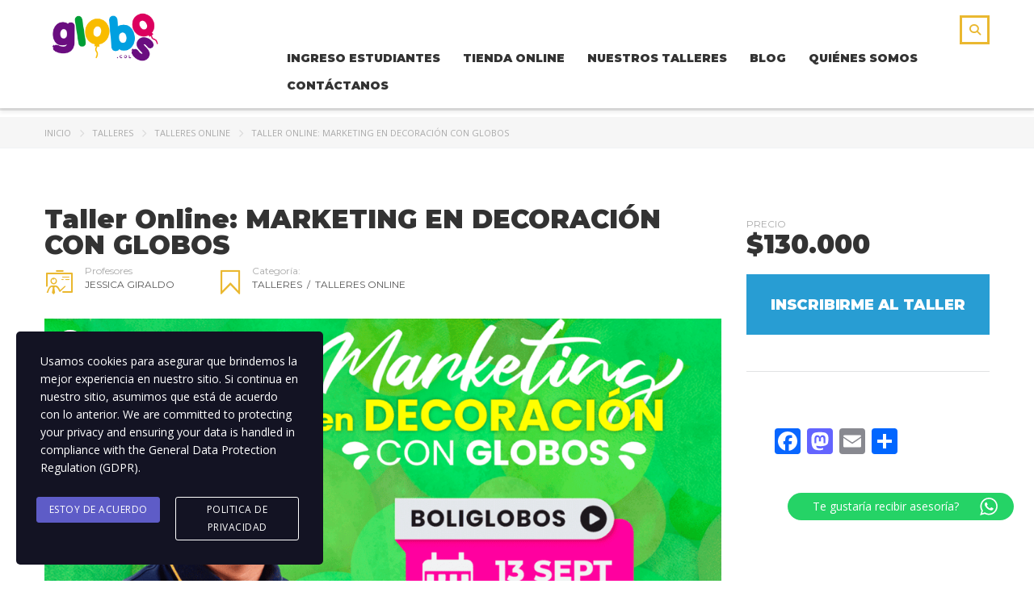

--- FILE ---
content_type: text/html; charset=UTF-8
request_url: https://www.globoscolombia.co/producto/taller-online-marketing-en-decoracion-con-globos/
body_size: 31065
content:
<!DOCTYPE html>
<html lang="es" class="no-js">
<head>
		<meta charset="UTF-8"><script data-cfasync="false">if(navigator.userAgent.match(/MSIE|Internet Explorer/i)||navigator.userAgent.match(/Trident\/7\..*?rv:11/i)){var href=document.location.href;if(!href.match(/[?&]iebrowser/)){if(href.indexOf("?")==-1){if(href.indexOf("#")==-1){document.location.href=href+"?iebrowser=1"}else{document.location.href=href.replace("#","?iebrowser=1#")}}else{if(href.indexOf("#")==-1){document.location.href=href+"&iebrowser=1"}else{document.location.href=href.replace("#","&iebrowser=1#")}}}}</script>
<script data-cfasync="false">class FVMLoader{constructor(e){this.triggerEvents=e,this.eventOptions={passive:!0},this.userEventListener=this.triggerListener.bind(this),this.delayedScripts={normal:[],async:[],defer:[]},this.allJQueries=[]}_addUserInteractionListener(e){this.triggerEvents.forEach(t=>window.addEventListener(t,e.userEventListener,e.eventOptions))}_removeUserInteractionListener(e){this.triggerEvents.forEach(t=>window.removeEventListener(t,e.userEventListener,e.eventOptions))}triggerListener(){this._removeUserInteractionListener(this),"loading"===document.readyState?document.addEventListener("DOMContentLoaded",this._loadEverythingNow.bind(this)):this._loadEverythingNow()}async _loadEverythingNow(){this._runAllDelayedCSS(),this._delayEventListeners(),this._delayJQueryReady(this),this._handleDocumentWrite(),this._registerAllDelayedScripts(),await this._loadScriptsFromList(this.delayedScripts.normal),await this._loadScriptsFromList(this.delayedScripts.defer),await this._loadScriptsFromList(this.delayedScripts.async),await this._triggerDOMContentLoaded(),await this._triggerWindowLoad(),window.dispatchEvent(new Event("wpr-allScriptsLoaded"))}_registerAllDelayedScripts(){document.querySelectorAll("script[type=fvmdelay]").forEach(e=>{e.hasAttribute("src")?e.hasAttribute("async")&&!1!==e.async?this.delayedScripts.async.push(e):e.hasAttribute("defer")&&!1!==e.defer||"module"===e.getAttribute("data-type")?this.delayedScripts.defer.push(e):this.delayedScripts.normal.push(e):this.delayedScripts.normal.push(e)})}_runAllDelayedCSS(){document.querySelectorAll("link[rel=fvmdelay]").forEach(e=>{e.setAttribute("rel","stylesheet")})}async _transformScript(e){return await this._requestAnimFrame(),new Promise(t=>{const n=document.createElement("script");let r;[...e.attributes].forEach(e=>{let t=e.nodeName;"type"!==t&&("data-type"===t&&(t="type",r=e.nodeValue),n.setAttribute(t,e.nodeValue))}),e.hasAttribute("src")?(n.addEventListener("load",t),n.addEventListener("error",t)):(n.text=e.text,t()),e.parentNode.replaceChild(n,e)})}async _loadScriptsFromList(e){const t=e.shift();return t?(await this._transformScript(t),this._loadScriptsFromList(e)):Promise.resolve()}_delayEventListeners(){let e={};function t(t,n){!function(t){function n(n){return e[t].eventsToRewrite.indexOf(n)>=0?"wpr-"+n:n}e[t]||(e[t]={originalFunctions:{add:t.addEventListener,remove:t.removeEventListener},eventsToRewrite:[]},t.addEventListener=function(){arguments[0]=n(arguments[0]),e[t].originalFunctions.add.apply(t,arguments)},t.removeEventListener=function(){arguments[0]=n(arguments[0]),e[t].originalFunctions.remove.apply(t,arguments)})}(t),e[t].eventsToRewrite.push(n)}function n(e,t){let n=e[t];Object.defineProperty(e,t,{get:()=>n||function(){},set(r){e["wpr"+t]=n=r}})}t(document,"DOMContentLoaded"),t(window,"DOMContentLoaded"),t(window,"load"),t(window,"pageshow"),t(document,"readystatechange"),n(document,"onreadystatechange"),n(window,"onload"),n(window,"onpageshow")}_delayJQueryReady(e){let t=window.jQuery;Object.defineProperty(window,"jQuery",{get:()=>t,set(n){if(n&&n.fn&&!e.allJQueries.includes(n)){n.fn.ready=n.fn.init.prototype.ready=function(t){e.domReadyFired?t.bind(document)(n):document.addEventListener("DOMContentLoaded2",()=>t.bind(document)(n))};const t=n.fn.on;n.fn.on=n.fn.init.prototype.on=function(){if(this[0]===window){function e(e){return e.split(" ").map(e=>"load"===e||0===e.indexOf("load.")?"wpr-jquery-load":e).join(" ")}"string"==typeof arguments[0]||arguments[0]instanceof String?arguments[0]=e(arguments[0]):"object"==typeof arguments[0]&&Object.keys(arguments[0]).forEach(t=>{delete Object.assign(arguments[0],{[e(t)]:arguments[0][t]})[t]})}return t.apply(this,arguments),this},e.allJQueries.push(n)}t=n}})}async _triggerDOMContentLoaded(){this.domReadyFired=!0,await this._requestAnimFrame(),document.dispatchEvent(new Event("DOMContentLoaded2")),await this._requestAnimFrame(),window.dispatchEvent(new Event("DOMContentLoaded2")),await this._requestAnimFrame(),document.dispatchEvent(new Event("wpr-readystatechange")),await this._requestAnimFrame(),document.wpronreadystatechange&&document.wpronreadystatechange()}async _triggerWindowLoad(){await this._requestAnimFrame(),window.dispatchEvent(new Event("wpr-load")),await this._requestAnimFrame(),window.wpronload&&window.wpronload(),await this._requestAnimFrame(),this.allJQueries.forEach(e=>e(window).trigger("wpr-jquery-load")),window.dispatchEvent(new Event("wpr-pageshow")),await this._requestAnimFrame(),window.wpronpageshow&&window.wpronpageshow()}_handleDocumentWrite(){const e=new Map;document.write=document.writeln=function(t){const n=document.currentScript,r=document.createRange(),i=n.parentElement;let a=e.get(n);void 0===a&&(a=n.nextSibling,e.set(n,a));const s=document.createDocumentFragment();r.setStart(s,0),s.appendChild(r.createContextualFragment(t)),i.insertBefore(s,a)}}async _requestAnimFrame(){return new Promise(e=>requestAnimationFrame(e))}static run(){const e=new FVMLoader(["keydown","mousemove","touchmove","touchstart","touchend","wheel"]);e._addUserInteractionListener(e)}}FVMLoader.run();</script><meta name="viewport" content="width=device-width, initial-scale=1, maximum-scale=1"><meta name='robots' content='index, follow, max-image-preview:large, max-snippet:-1, max-video-preview:-1' /><title>Taller Online: MARKETING EN DECORACIÓN CON GLOBOS - Globos Colombia</title><link rel="canonical" href="https://www.globoscolombia.co/producto/taller-online-marketing-en-decoracion-con-globos/" /><meta property="og:locale" content="es_ES" /><meta property="og:type" content="article" /><meta property="og:title" content="Taller Online: MARKETING EN DECORACIÓN CON GLOBOS - Globos Colombia" /><meta property="og:description" content="MARKETING EN DECORACIÓN CON GLOBOS es una clase que de seguro te ayudará a crecer y a llevar tu negocio al siguiente nivel  ¡Así es! Te daremos los pasos para hacer que te vean más, se interesen y te pregunten." /><meta property="og:url" content="https://www.globoscolombia.co/producto/taller-online-marketing-en-decoracion-con-globos/" /><meta property="og:site_name" content="Globos Colombia" /><meta property="article:publisher" content="https://www.facebook.com/Globos.col" /><meta property="article:modified_time" content="2022-10-06T22:09:29+00:00" /><meta property="og:image" content="https://www.globoscolombia.co/wp-content/uploads/2022/09/BANNERS_TALLER-Marketing.png" /><meta property="og:image:width" content="1300" /><meta property="og:image:height" content="728" /><meta property="og:image:type" content="image/png" /><meta name="twitter:card" content="summary_large_image" /><script type="application/ld+json" class="yoast-schema-graph">{"@context":"https://schema.org","@graph":[{"@type":"WebPage","@id":"https://www.globoscolombia.co/producto/taller-online-marketing-en-decoracion-con-globos/","url":"https://www.globoscolombia.co/producto/taller-online-marketing-en-decoracion-con-globos/","name":"Taller Online: MARKETING EN DECORACIÓN CON GLOBOS - Globos Colombia","isPartOf":{"@id":"https://www.globoscolombia.co/#website"},"primaryImageOfPage":{"@id":"https://www.globoscolombia.co/producto/taller-online-marketing-en-decoracion-con-globos/#primaryimage"},"image":{"@id":"https://www.globoscolombia.co/producto/taller-online-marketing-en-decoracion-con-globos/#primaryimage"},"thumbnailUrl":"https://www.globoscolombia.co/wp-content/uploads/2022/09/BANNERS_TALLER-Marketing.png","datePublished":"2022-09-12T20:49:54+00:00","dateModified":"2022-10-06T22:09:29+00:00","breadcrumb":{"@id":"https://www.globoscolombia.co/producto/taller-online-marketing-en-decoracion-con-globos/#breadcrumb"},"inLanguage":"es","potentialAction":[{"@type":"ReadAction","target":["https://www.globoscolombia.co/producto/taller-online-marketing-en-decoracion-con-globos/"]}]},{"@type":"ImageObject","inLanguage":"es","@id":"https://www.globoscolombia.co/producto/taller-online-marketing-en-decoracion-con-globos/#primaryimage","url":"https://www.globoscolombia.co/wp-content/uploads/2022/09/BANNERS_TALLER-Marketing.png","contentUrl":"https://www.globoscolombia.co/wp-content/uploads/2022/09/BANNERS_TALLER-Marketing.png","width":1300,"height":728},{"@type":"BreadcrumbList","@id":"https://www.globoscolombia.co/producto/taller-online-marketing-en-decoracion-con-globos/#breadcrumb","itemListElement":[{"@type":"ListItem","position":1,"name":"Portada","item":"https://www.globoscolombia.co/"},{"@type":"ListItem","position":2,"name":"Todos nuestros cursos","item":"https://www.globoscolombia.co/courses/"},{"@type":"ListItem","position":3,"name":"Taller Online: MARKETING EN DECORACIÓN CON GLOBOS"}]},{"@type":"WebSite","@id":"https://www.globoscolombia.co/#website","url":"https://www.globoscolombia.co/","name":"Globos Colombia: Decoración profesional con Globos.","description":"Decoración con Globos en Colombia. Bouquets y todo tipo de decoraciones con globos.","publisher":{"@id":"https://www.globoscolombia.co/#organization"},"potentialAction":[{"@type":"SearchAction","target":{"@type":"EntryPoint","urlTemplate":"https://www.globoscolombia.co/?s={search_term_string}"},"query-input":{"@type":"PropertyValueSpecification","valueRequired":true,"valueName":"search_term_string"}}],"inLanguage":"es"},{"@type":"Organization","@id":"https://www.globoscolombia.co/#organization","name":"Globos Colombia","url":"https://www.globoscolombia.co/","logo":{"@type":"ImageObject","inLanguage":"es","@id":"https://www.globoscolombia.co/#/schema/logo/image/","url":"https://www.globoscolombia.co/wp-content/uploads/2020/05/LOGO_DECOR_col-253-250x99.png","contentUrl":"https://www.globoscolombia.co/wp-content/uploads/2020/05/LOGO_DECOR_col-253-250x99.png","width":253,"height":100,"caption":"Globos Colombia"},"image":{"@id":"https://www.globoscolombia.co/#/schema/logo/image/"},"sameAs":["https://www.facebook.com/Globos.col","https://www.instagram.com/Globos.col/","https://www.youtube.com/channel/UCIt_IipM8iiMwmjZes8ZkdQ"]}]}</script><link rel="alternate" type="application/rss+xml" title="Globos Colombia &raquo; Feed" href="https://www.globoscolombia.co/feed/" /><link rel="alternate" type="application/rss+xml" title="Globos Colombia &raquo; Feed de los comentarios" href="https://www.globoscolombia.co/comments/feed/" /><link rel="alternate" type="application/rss+xml" title="Globos Colombia &raquo; Comentario Taller Online: MARKETING EN DECORACIÓN CON GLOBOS del feed" href="https://www.globoscolombia.co/producto/taller-online-marketing-en-decoracion-con-globos/feed/" />
	
	<link rel="profile" href="http://gmpg.org/xfn/11">
	
	

	
	
	
	
	
	
	
	
	
	
	
	
	
	
	
	
	
	












		<style media="all">.lazyload,
			.lazyloading {
				max-width: 100%;
			}</style>
		<style id='wp-img-auto-sizes-contain-inline-css' type='text/css' media="all">img:is([sizes=auto i],[sizes^="auto," i]){contain-intrinsic-size:3000px 1500px}
/*# sourceURL=wp-img-auto-sizes-contain-inline-css */</style>
<link rel='stylesheet' id='masterstudy-bootstrap-css' href='https://www.globoscolombia.co/wp-content/plugins/masterstudy-lms-learning-management-system/_core/assets/vendors/bootstrap.min.css?ver=3.7.5' type='text/css' media='all' />
<link rel='stylesheet' id='masterstudy-bootstrap-custom-css' href='https://www.globoscolombia.co/wp-content/plugins/masterstudy-lms-learning-management-system/_core/assets/vendors/ms-bootstrap-custom.css?ver=3.7.5' type='text/css' media='all' />
<link rel='stylesheet' id='ht_ctc_main_css-css' href='https://www.globoscolombia.co/wp-content/plugins/click-to-chat-for-whatsapp/new/inc/assets/css/main.css?ver=4.33' type='text/css' media='all' />
<style id='wp-block-library-inline-css' type='text/css' media="all">:root{--wp-block-synced-color:#7a00df;--wp-block-synced-color--rgb:122,0,223;--wp-bound-block-color:var(--wp-block-synced-color);--wp-editor-canvas-background:#ddd;--wp-admin-theme-color:#007cba;--wp-admin-theme-color--rgb:0,124,186;--wp-admin-theme-color-darker-10:#006ba1;--wp-admin-theme-color-darker-10--rgb:0,107,160.5;--wp-admin-theme-color-darker-20:#005a87;--wp-admin-theme-color-darker-20--rgb:0,90,135;--wp-admin-border-width-focus:2px}@media (min-resolution:192dpi){:root{--wp-admin-border-width-focus:1.5px}}.wp-element-button{cursor:pointer}:root .has-very-light-gray-background-color{background-color:#eee}:root .has-very-dark-gray-background-color{background-color:#313131}:root .has-very-light-gray-color{color:#eee}:root .has-very-dark-gray-color{color:#313131}:root .has-vivid-green-cyan-to-vivid-cyan-blue-gradient-background{background:linear-gradient(135deg,#00d084,#0693e3)}:root .has-purple-crush-gradient-background{background:linear-gradient(135deg,#34e2e4,#4721fb 50%,#ab1dfe)}:root .has-hazy-dawn-gradient-background{background:linear-gradient(135deg,#faaca8,#dad0ec)}:root .has-subdued-olive-gradient-background{background:linear-gradient(135deg,#fafae1,#67a671)}:root .has-atomic-cream-gradient-background{background:linear-gradient(135deg,#fdd79a,#004a59)}:root .has-nightshade-gradient-background{background:linear-gradient(135deg,#330968,#31cdcf)}:root .has-midnight-gradient-background{background:linear-gradient(135deg,#020381,#2874fc)}:root{--wp--preset--font-size--normal:16px;--wp--preset--font-size--huge:42px}.has-regular-font-size{font-size:1em}.has-larger-font-size{font-size:2.625em}.has-normal-font-size{font-size:var(--wp--preset--font-size--normal)}.has-huge-font-size{font-size:var(--wp--preset--font-size--huge)}.has-text-align-center{text-align:center}.has-text-align-left{text-align:left}.has-text-align-right{text-align:right}.has-fit-text{white-space:nowrap!important}#end-resizable-editor-section{display:none}.aligncenter{clear:both}.items-justified-left{justify-content:flex-start}.items-justified-center{justify-content:center}.items-justified-right{justify-content:flex-end}.items-justified-space-between{justify-content:space-between}.screen-reader-text{border:0;clip-path:inset(50%);height:1px;margin:-1px;overflow:hidden;padding:0;position:absolute;width:1px;word-wrap:normal!important}.screen-reader-text:focus{background-color:#ddd;clip-path:none;color:#444;display:block;font-size:1em;height:auto;left:5px;line-height:normal;padding:15px 23px 14px;text-decoration:none;top:5px;width:auto;z-index:100000}html :where(.has-border-color){border-style:solid}html :where([style*=border-top-color]){border-top-style:solid}html :where([style*=border-right-color]){border-right-style:solid}html :where([style*=border-bottom-color]){border-bottom-style:solid}html :where([style*=border-left-color]){border-left-style:solid}html :where([style*=border-width]){border-style:solid}html :where([style*=border-top-width]){border-top-style:solid}html :where([style*=border-right-width]){border-right-style:solid}html :where([style*=border-bottom-width]){border-bottom-style:solid}html :where([style*=border-left-width]){border-left-style:solid}html :where(img[class*=wp-image-]){height:auto;max-width:100%}:where(figure){margin:0 0 1em}html :where(.is-position-sticky){--wp-admin--admin-bar--position-offset:var(--wp-admin--admin-bar--height,0px)}@media screen and (max-width:600px){html :where(.is-position-sticky){--wp-admin--admin-bar--position-offset:0px}}

/*# sourceURL=wp-block-library-inline-css */</style><link rel='stylesheet' id='wc-blocks-style-css' href='https://www.globoscolombia.co/wp-content/plugins/woocommerce/assets/client/blocks/wc-blocks.css?ver=wc-10.4.3' type='text/css' media='all' />
<style id='global-styles-inline-css' type='text/css' media="all">:root{--wp--preset--aspect-ratio--square: 1;--wp--preset--aspect-ratio--4-3: 4/3;--wp--preset--aspect-ratio--3-4: 3/4;--wp--preset--aspect-ratio--3-2: 3/2;--wp--preset--aspect-ratio--2-3: 2/3;--wp--preset--aspect-ratio--16-9: 16/9;--wp--preset--aspect-ratio--9-16: 9/16;--wp--preset--color--black: #000000;--wp--preset--color--cyan-bluish-gray: #abb8c3;--wp--preset--color--white: #ffffff;--wp--preset--color--pale-pink: #f78da7;--wp--preset--color--vivid-red: #cf2e2e;--wp--preset--color--luminous-vivid-orange: #ff6900;--wp--preset--color--luminous-vivid-amber: #fcb900;--wp--preset--color--light-green-cyan: #7bdcb5;--wp--preset--color--vivid-green-cyan: #00d084;--wp--preset--color--pale-cyan-blue: #8ed1fc;--wp--preset--color--vivid-cyan-blue: #0693e3;--wp--preset--color--vivid-purple: #9b51e0;--wp--preset--gradient--vivid-cyan-blue-to-vivid-purple: linear-gradient(135deg,rgb(6,147,227) 0%,rgb(155,81,224) 100%);--wp--preset--gradient--light-green-cyan-to-vivid-green-cyan: linear-gradient(135deg,rgb(122,220,180) 0%,rgb(0,208,130) 100%);--wp--preset--gradient--luminous-vivid-amber-to-luminous-vivid-orange: linear-gradient(135deg,rgb(252,185,0) 0%,rgb(255,105,0) 100%);--wp--preset--gradient--luminous-vivid-orange-to-vivid-red: linear-gradient(135deg,rgb(255,105,0) 0%,rgb(207,46,46) 100%);--wp--preset--gradient--very-light-gray-to-cyan-bluish-gray: linear-gradient(135deg,rgb(238,238,238) 0%,rgb(169,184,195) 100%);--wp--preset--gradient--cool-to-warm-spectrum: linear-gradient(135deg,rgb(74,234,220) 0%,rgb(151,120,209) 20%,rgb(207,42,186) 40%,rgb(238,44,130) 60%,rgb(251,105,98) 80%,rgb(254,248,76) 100%);--wp--preset--gradient--blush-light-purple: linear-gradient(135deg,rgb(255,206,236) 0%,rgb(152,150,240) 100%);--wp--preset--gradient--blush-bordeaux: linear-gradient(135deg,rgb(254,205,165) 0%,rgb(254,45,45) 50%,rgb(107,0,62) 100%);--wp--preset--gradient--luminous-dusk: linear-gradient(135deg,rgb(255,203,112) 0%,rgb(199,81,192) 50%,rgb(65,88,208) 100%);--wp--preset--gradient--pale-ocean: linear-gradient(135deg,rgb(255,245,203) 0%,rgb(182,227,212) 50%,rgb(51,167,181) 100%);--wp--preset--gradient--electric-grass: linear-gradient(135deg,rgb(202,248,128) 0%,rgb(113,206,126) 100%);--wp--preset--gradient--midnight: linear-gradient(135deg,rgb(2,3,129) 0%,rgb(40,116,252) 100%);--wp--preset--font-size--small: 13px;--wp--preset--font-size--medium: 20px;--wp--preset--font-size--large: 36px;--wp--preset--font-size--x-large: 42px;--wp--preset--spacing--20: 0.44rem;--wp--preset--spacing--30: 0.67rem;--wp--preset--spacing--40: 1rem;--wp--preset--spacing--50: 1.5rem;--wp--preset--spacing--60: 2.25rem;--wp--preset--spacing--70: 3.38rem;--wp--preset--spacing--80: 5.06rem;--wp--preset--shadow--natural: 6px 6px 9px rgba(0, 0, 0, 0.2);--wp--preset--shadow--deep: 12px 12px 50px rgba(0, 0, 0, 0.4);--wp--preset--shadow--sharp: 6px 6px 0px rgba(0, 0, 0, 0.2);--wp--preset--shadow--outlined: 6px 6px 0px -3px rgb(255, 255, 255), 6px 6px rgb(0, 0, 0);--wp--preset--shadow--crisp: 6px 6px 0px rgb(0, 0, 0);}:where(.is-layout-flex){gap: 0.5em;}:where(.is-layout-grid){gap: 0.5em;}body .is-layout-flex{display: flex;}.is-layout-flex{flex-wrap: wrap;align-items: center;}.is-layout-flex > :is(*, div){margin: 0;}body .is-layout-grid{display: grid;}.is-layout-grid > :is(*, div){margin: 0;}:where(.wp-block-columns.is-layout-flex){gap: 2em;}:where(.wp-block-columns.is-layout-grid){gap: 2em;}:where(.wp-block-post-template.is-layout-flex){gap: 1.25em;}:where(.wp-block-post-template.is-layout-grid){gap: 1.25em;}.has-black-color{color: var(--wp--preset--color--black) !important;}.has-cyan-bluish-gray-color{color: var(--wp--preset--color--cyan-bluish-gray) !important;}.has-white-color{color: var(--wp--preset--color--white) !important;}.has-pale-pink-color{color: var(--wp--preset--color--pale-pink) !important;}.has-vivid-red-color{color: var(--wp--preset--color--vivid-red) !important;}.has-luminous-vivid-orange-color{color: var(--wp--preset--color--luminous-vivid-orange) !important;}.has-luminous-vivid-amber-color{color: var(--wp--preset--color--luminous-vivid-amber) !important;}.has-light-green-cyan-color{color: var(--wp--preset--color--light-green-cyan) !important;}.has-vivid-green-cyan-color{color: var(--wp--preset--color--vivid-green-cyan) !important;}.has-pale-cyan-blue-color{color: var(--wp--preset--color--pale-cyan-blue) !important;}.has-vivid-cyan-blue-color{color: var(--wp--preset--color--vivid-cyan-blue) !important;}.has-vivid-purple-color{color: var(--wp--preset--color--vivid-purple) !important;}.has-black-background-color{background-color: var(--wp--preset--color--black) !important;}.has-cyan-bluish-gray-background-color{background-color: var(--wp--preset--color--cyan-bluish-gray) !important;}.has-white-background-color{background-color: var(--wp--preset--color--white) !important;}.has-pale-pink-background-color{background-color: var(--wp--preset--color--pale-pink) !important;}.has-vivid-red-background-color{background-color: var(--wp--preset--color--vivid-red) !important;}.has-luminous-vivid-orange-background-color{background-color: var(--wp--preset--color--luminous-vivid-orange) !important;}.has-luminous-vivid-amber-background-color{background-color: var(--wp--preset--color--luminous-vivid-amber) !important;}.has-light-green-cyan-background-color{background-color: var(--wp--preset--color--light-green-cyan) !important;}.has-vivid-green-cyan-background-color{background-color: var(--wp--preset--color--vivid-green-cyan) !important;}.has-pale-cyan-blue-background-color{background-color: var(--wp--preset--color--pale-cyan-blue) !important;}.has-vivid-cyan-blue-background-color{background-color: var(--wp--preset--color--vivid-cyan-blue) !important;}.has-vivid-purple-background-color{background-color: var(--wp--preset--color--vivid-purple) !important;}.has-black-border-color{border-color: var(--wp--preset--color--black) !important;}.has-cyan-bluish-gray-border-color{border-color: var(--wp--preset--color--cyan-bluish-gray) !important;}.has-white-border-color{border-color: var(--wp--preset--color--white) !important;}.has-pale-pink-border-color{border-color: var(--wp--preset--color--pale-pink) !important;}.has-vivid-red-border-color{border-color: var(--wp--preset--color--vivid-red) !important;}.has-luminous-vivid-orange-border-color{border-color: var(--wp--preset--color--luminous-vivid-orange) !important;}.has-luminous-vivid-amber-border-color{border-color: var(--wp--preset--color--luminous-vivid-amber) !important;}.has-light-green-cyan-border-color{border-color: var(--wp--preset--color--light-green-cyan) !important;}.has-vivid-green-cyan-border-color{border-color: var(--wp--preset--color--vivid-green-cyan) !important;}.has-pale-cyan-blue-border-color{border-color: var(--wp--preset--color--pale-cyan-blue) !important;}.has-vivid-cyan-blue-border-color{border-color: var(--wp--preset--color--vivid-cyan-blue) !important;}.has-vivid-purple-border-color{border-color: var(--wp--preset--color--vivid-purple) !important;}.has-vivid-cyan-blue-to-vivid-purple-gradient-background{background: var(--wp--preset--gradient--vivid-cyan-blue-to-vivid-purple) !important;}.has-light-green-cyan-to-vivid-green-cyan-gradient-background{background: var(--wp--preset--gradient--light-green-cyan-to-vivid-green-cyan) !important;}.has-luminous-vivid-amber-to-luminous-vivid-orange-gradient-background{background: var(--wp--preset--gradient--luminous-vivid-amber-to-luminous-vivid-orange) !important;}.has-luminous-vivid-orange-to-vivid-red-gradient-background{background: var(--wp--preset--gradient--luminous-vivid-orange-to-vivid-red) !important;}.has-very-light-gray-to-cyan-bluish-gray-gradient-background{background: var(--wp--preset--gradient--very-light-gray-to-cyan-bluish-gray) !important;}.has-cool-to-warm-spectrum-gradient-background{background: var(--wp--preset--gradient--cool-to-warm-spectrum) !important;}.has-blush-light-purple-gradient-background{background: var(--wp--preset--gradient--blush-light-purple) !important;}.has-blush-bordeaux-gradient-background{background: var(--wp--preset--gradient--blush-bordeaux) !important;}.has-luminous-dusk-gradient-background{background: var(--wp--preset--gradient--luminous-dusk) !important;}.has-pale-ocean-gradient-background{background: var(--wp--preset--gradient--pale-ocean) !important;}.has-electric-grass-gradient-background{background: var(--wp--preset--gradient--electric-grass) !important;}.has-midnight-gradient-background{background: var(--wp--preset--gradient--midnight) !important;}.has-small-font-size{font-size: var(--wp--preset--font-size--small) !important;}.has-medium-font-size{font-size: var(--wp--preset--font-size--medium) !important;}.has-large-font-size{font-size: var(--wp--preset--font-size--large) !important;}.has-x-large-font-size{font-size: var(--wp--preset--font-size--x-large) !important;}
/*# sourceURL=global-styles-inline-css */</style>

<style id='classic-theme-styles-inline-css' type='text/css' media="all">/*! This file is auto-generated */
.wp-block-button__link{color:#fff;background-color:#32373c;border-radius:9999px;box-shadow:none;text-decoration:none;padding:calc(.667em + 2px) calc(1.333em + 2px);font-size:1.125em}.wp-block-file__button{background:#32373c;color:#fff;text-decoration:none}
/*# sourceURL=/wp-includes/css/classic-themes.min.css */</style>
<link rel='stylesheet' id='contact-form-7-css' href='https://www.globoscolombia.co/wp-content/plugins/contact-form-7/includes/css/styles.css?ver=6.1.4' type='text/css' media='all' />
<link rel='stylesheet' id='font-awesome-min-css' href='https://www.globoscolombia.co/wp-content/plugins/masterstudy-lms-learning-management-system/_core/assets/vendors/font-awesome.min.css?ver=3.7.5' type='text/css' media='all' />
<link rel='stylesheet' id='stm_lms_icons-css' href='https://www.globoscolombia.co/wp-content/plugins/masterstudy-lms-learning-management-system/_core/assets/icons/style.css?ver=3.7.5' type='text/css' media='all' />
<link rel='stylesheet' id='video.js-css' href='https://www.globoscolombia.co/wp-content/plugins/masterstudy-lms-learning-management-system/_core/assets/vendors/video-js.min.css?ver=3.7.5' type='text/css' media='all' />
<link rel='stylesheet' id='masterstudy-lms-learning-management-system-css' href='https://www.globoscolombia.co/wp-content/uploads/stm_lms_styles/stm_lms.css?ver=276329' type='text/css' media='all' />
<link rel='stylesheet' id='stm-lms-buddypress-css' href='https://www.globoscolombia.co/wp-content/uploads/stm_lms_styles/parts/buddypress.css?ver=276329' type='text/css' media='all' />
<link rel='stylesheet' id='mailerlite_forms.css-css' href='https://www.globoscolombia.co/wp-content/plugins/official-mailerlite-sign-up-forms/assets/css/mailerlite_forms.css?ver=1.7.14' type='text/css' media='all' />
<link rel='stylesheet' id='stm_lazyload_init-css' href='https://www.globoscolombia.co/wp-content/plugins/stm-post-type/theme/assets/lazyload.css?ver=false' type='text/css' media='all' />
<link rel='stylesheet' id='font-awesome-css' href='https://www.globoscolombia.co/wp-content/plugins/vclogo/assets/css/fonts.css?ver=6.9' type='text/css' media='all' />
<link rel='stylesheet' id='photoswipe-css' href='https://www.globoscolombia.co/wp-content/plugins/woocommerce/assets/css/photoswipe/photoswipe.min.css?ver=10.4.3' type='text/css' media='all' />
<link rel='stylesheet' id='photoswipe-default-skin-css' href='https://www.globoscolombia.co/wp-content/plugins/woocommerce/assets/css/photoswipe/default-skin/default-skin.min.css?ver=10.4.3' type='text/css' media='all' />
<style id='woocommerce-inline-inline-css' type='text/css' media="all">.woocommerce form .form-row .required { visibility: visible; }
/*# sourceURL=woocommerce-inline-inline-css */</style>
<link rel='stylesheet' id='wpcf7-redirect-script-frontend-css' href='https://www.globoscolombia.co/wp-content/plugins/wpcf7-redirect/build/assets/frontend-script.css?ver=2c532d7e2be36f6af233' type='text/css' media='all' />
<link rel='stylesheet' id='stm-gdpr-styles-css' href='https://www.globoscolombia.co/wp-content/plugins/gdpr-compliance-cookie-consent/assets/css/styles.css?ver=6.9' type='text/css' media='all' />
<link rel='stylesheet' id='bootstrap-css' href='https://www.globoscolombia.co/wp-content/plugins/vclogo/assets/css/bootstrap.css?ver=6.9' type='text/css' media='all' />
<link rel='stylesheet' id='vclogo-style-css' href='https://www.globoscolombia.co/wp-content/plugins/vclogo/assets/css/style.css?ver=6.9' type='text/css' media='all' />
<link rel='stylesheet' id='animations-css' href='https://www.globoscolombia.co/wp-content/plugins/vclogo/assets/css/animations.min.css?ver=6.9' type='text/css' media='all' />
<link rel='stylesheet' id='owlcarousel-css' href='https://www.globoscolombia.co/wp-content/plugins/vclogo/assets/css/owl.carousel.min.css?ver=6.9' type='text/css' media='all' />
<link rel='stylesheet' id='linear-css' href='https://www.globoscolombia.co/wp-content/plugins/masterstudy-lms-learning-management-system/_core/libraries/nuxy/taxonomy_meta/assets/linearicons/linear.css?ver=3.7.5' type='text/css' media='all' />
<link rel='stylesheet' id='font-icomoon-css' href='https://www.globoscolombia.co/wp-content/themes/masterstudy/assets/css/icomoon.fonts.css?ver=4.8.126' type='text/css' media='all' />
<link rel='stylesheet' id='font-icomoon-rtl-css' href='https://www.globoscolombia.co/wp-content/themes/masterstudy/assets/css/rtl_demo/style.css?ver=4.8.126' type='text/css' media='all' />
<link rel='stylesheet' id='select2-css' href='https://cdnjs.cloudflare.com/ajax/libs/select2/4.0.7/css/select2.min.css?ver=4.7.20' type='text/css' media='all' />
<link rel='stylesheet' id='fancybox-css' href='https://www.globoscolombia.co/wp-content/themes/masterstudy/assets/vendors/jquery.fancybox.min.css?ver=4.8.126' type='text/css' media='all' />
<link rel='stylesheet' id='animate-css' href='https://www.globoscolombia.co/wp-content/themes/masterstudy/assets/css/animate.css?ver=4.8.126' type='text/css' media='all' />
<link rel='stylesheet' id='stm_theme_styles-css' href='https://www.globoscolombia.co/wp-content/themes/masterstudy/assets/css/styles.css?ver=4.8.126' type='text/css' media='all' />
<link rel='stylesheet' id='stm-stm_layout_styles-default-css' href='https://www.globoscolombia.co/wp-content/themes/masterstudy/assets/css/vc_modules/stm_layout_styles/default.css?ver=4.8.126' type='text/css' media='all' />
<link rel='stylesheet' id='stm_theme_styles_animation-css' href='https://www.globoscolombia.co/wp-content/themes/masterstudy/assets/css/animation.css?ver=4.8.126' type='text/css' media='all' />
<link rel='stylesheet' id='stm-headers-header_default-css' href='https://www.globoscolombia.co/wp-content/themes/masterstudy/assets/css/vc_modules/headers/header_default.css?ver=4.8.126' type='text/css' media='all' />
<link rel='stylesheet' id='stm-headers_transparent-header_default_transparent-css' href='https://www.globoscolombia.co/wp-content/themes/masterstudy/assets/css/vc_modules/headers_transparent/header_default_transparent.css?ver=4.8.126' type='text/css' media='all' />
<link rel='stylesheet' id='stm_theme_style-css' href='https://www.globoscolombia.co/wp-content/themes/masterstudy/style.css?ver=4.8.126' type='text/css' media='all' />
<style id='stm_theme_style-inline-css' type='text/css' media="all">#header:not(.transparent_header) .header_default {
	        background-color : 
	        transparent
	         !important;
	    }
#header:not(.transparent_header) .header_default {
			background-color: {$header_desktop_bg} !important;
		}#header.sticky_header .header_default {
			background-color: #ffffff !important;
		}

			body .ms_lms_loader {
			border-color: #eab830 #eab830 transparent transparent;
			}
			body .ms_lms_loader::after, .ms_lms_loader::before {
			border-color:  transparent transparent #289dd3 #289dd3;
			}
/*# sourceURL=stm_theme_style-inline-css */</style>
<link rel='stylesheet' id='stm_theme_custom_styles-css' href='https://www.globoscolombia.co/wp-content/uploads/stm_lms_styles/custom_styles.css?ver=4.8.126' type='text/css' media='all' />
<style id='stm_theme_custom_styles-inline-css' type='text/css' media="all">.comment-text ul,.text_block ul{margin:30px 0;padding-left:0;list-style:none;display:none !important;}
#header.transparent_header .header_2 .header_top_bar .header_2_top_bar__inner ul.header-menu li a,#header.transparent_header .header_2 .header_top_bar .top_bar_info li{color:rgba(0,0,0,.7) !important;}
.vc_general.vc_cta3.vc_cta3-color-pink.vc_cta3-style-flat {
    margin-top: -730px;
}
#header.transparent_header .header_2 .header_top .stm_lms_log_in {color: #4aa8d3 !important;}

@media (max-width: 1025px){
.header_2 .header_top .center-unit, .header_2 .header_top .right-unit {
display: inherit !mportant;
}
}

@media screen and (max-width: 720px) {
.vc_general.vc_cta3.vc_cta3-color-pink.vc_cta3-style-flat {
    margin-top: -100px !important;
}
.vc_cta3-container.vc_cta3-size-xs{ width: 100% !important;}
.featured_products_carousel .owl-controls{ display:none !important;}
}

.twitch .twitch-video {
  padding-top: 56.25%;
  position: relative;
  height: 0;
}

.twitch .twitch-video iframe {
  position: absolute;
  width: 100%;
  height: 100%;
  top: 0;
}
.twitch .twitch-chat {
  height: 400px;
}

.twitch .twitch-chat iframe {
  width: 100%;
  height: 100%;
}
@media screen and (min-width: 850px) {
  .twitch {
    position: relative;
  }
  
  .twitch .twitch-video {
    width: 75%;
    padding-top: 42.1875%;
  }

  .twitch .twitch-chat {
    width: 25%;
    height: auto;
    position: absolute;
    top: 0;
    right: 0;
    bottom: 0;
  }
}

.wpcf7-form .wpcf7-submit{
    padding: 10px !important;
    background-color: #cc66cc !important;
    margin-left: 65px;
    color: #FFFFFF !important;
    border: 0px !important;
    width: 60%;}
    margin-left: 

.wpcf7-form-control wpcf7-text wpcf7-validates-as-required{ width:100% !important;}

.vc_row.vc_row-o-content-middle:not(.vc_row-o-equal-height)>.vc_column_container {text-align: center !important;}

.countDays:after, .countHours:after, .countMinutes:after, .countSeconds:after { background-color: #f9f9f9 !important;}
.countDays:before, .countHours:before, .countMinutes:before, .countSeconds:before { background-color: #e3e3e3 !important;}
.position { color: #8234a9 !important;}
.countDiv:after, .countDiv:before { background-color: #ffffff !important;}

#wpcf7-f7990-p8040-o3 label { color:#333333;}

.WooAjaxSearch_ajax-wrapper { background-color: transparent !important;}
.woocommerce-checkout-review-order-table, .woocommerce-product-gallery img { width: fit-content !important;}
.height-yout { height: 250px !important;}

@media (max-width: 767px) {
    .sidebar-area {display: none;}
    .hidden-xs {
        display: block !important;
    }
    .showincell {
        display: block !important;
    }
    .stm_product_meta_single_page { background-color: transparent !important;}
    .stm_product_meta_single_page.right {
    margin-left: 0px !important;
}
}.comment-text ul,.text_block ul{margin:30px 0;padding-left:0;list-style:none;display:none !important;} #header.transparent_header .header_2 .header_top_bar .header_2_top_bar__inner ul.header-menu li a,#header.transparent_header .header_2 .header_top_bar .top_bar_info li{color:rgba(0,0,0,.7) !important;} .vc_general.vc_cta3.vc_cta3-color-pink.vc_cta3-style-flat { margin-top: -730px; } #header.transparent_header .header_2 .header_top .stm_lms_log_in {color: #4aa8d3 !important;} @media (max-width: 1025px){ .header_2 .header_top .center-unit, .header_2 .header_top .right-unit { display: inherit !mportant; } } @media screen and (max-width: 720px) { .vc_general.vc_cta3.vc_cta3-color-pink.vc_cta3-style-flat { margin-top: -100px !important; } .vc_cta3-container.vc_cta3-size-xs{ width: 100% !important;} .featured_products_carousel .owl-controls{ display:none !important;} } .twitch .twitch-video { padding-top: 56.25%; position: relative; height: 0; } .twitch .twitch-video iframe { position: absolute; width: 100%; height: 100%; top: 0; } .twitch .twitch-chat { height: 400px; } .twitch .twitch-chat iframe { width: 100%; height: 100%; } @media screen and (min-width: 850px) { .twitch { position: relative; } .twitch .twitch-video { width: 75%; padding-top: 42.1875%; } .twitch .twitch-chat { width: 25%; height: auto; position: absolute; top: 0; right: 0; bottom: 0; } } .wpcf7-form .wpcf7-submit{ padding: 10px !important; background-color: #cc66cc !important; margin-left: 65px; color: #FFFFFF !important; border: 0px !important; width: 60%;} margin-left: .wpcf7-form-control wpcf7-text wpcf7-validates-as-required{ width:100% !important;} .vc_row.vc_row-o-content-middle:not(.vc_row-o-equal-height)>.vc_column_container {text-align: center !important;} .countDays:after, .countHours:after, .countMinutes:after, .countSeconds:after { background-color: #f9f9f9 !important;} .countDays:before, .countHours:before, .countMinutes:before, .countSeconds:before { background-color: #e3e3e3 !important;} .position { color: #8234a9 !important;} .countDiv:after, .countDiv:before { background-color: #ffffff !important;} #wpcf7-f7990-p8040-o3 label { color:#333333;} .WooAjaxSearch_ajax-wrapper { background-color: transparent !important;} .woocommerce-checkout-review-order-table, .woocommerce-product-gallery img { width: fit-content !important;} .height-yout { height: 250px !important;} @media (max-width: 767px) { .sidebar-area {display: none;} .hidden-xs { display: block !important; } .showincell { display: block !important; } .stm_product_meta_single_page { background-color: transparent !important;} .stm_product_meta_single_page.right { margin-left: 0px !important; } }
/*# sourceURL=stm_theme_custom_styles-inline-css */</style>
<link rel='stylesheet' id='language_center-css' href='https://www.globoscolombia.co/wp-content/themes/masterstudy/assets/layout_icons/language_center/style.css?ver=4.8.126' type='text/css' media='all' />
<link rel='stylesheet' id='MSLMS_ZOOM_main-css' href='https://www.globoscolombia.co/wp-content/plugins/masterstudy-lms-learning-management-system-pro/addons/zoom_conference/assets/css/frontend/main.css?ver=1.4.30' type='text/css' media='all' />
<link rel='stylesheet' id='mslms-zoom-frontend-css' href='https://www.globoscolombia.co/wp-content/plugins/masterstudy-lms-learning-management-system-pro/addons/zoom_conference//assets/css/frontend/main.css?ver=1.0.0' type='text/css' media='all' />
<link rel='stylesheet' id='js_composer_front-css' href='https://www.globoscolombia.co/wp-content/plugins/js_composer/assets/css/js_composer.min.css?ver=7.8' type='text/css' media='all' />
<link rel='stylesheet' id='addtoany-css' href='https://www.globoscolombia.co/wp-content/plugins/add-to-any/addtoany.min.css?ver=1.16' type='text/css' media='all' />
<link rel='stylesheet' id='redux-google-fonts-stm_option-css' href='https://fonts.googleapis.com/css?family=Montserrat%3A400%2C900%7COpen+Sans&#038;subset=latin&#038;ver=1752760455' type='text/css' media='all' />
<script src="https://www.globoscolombia.co/wp-includes/js/jquery/jquery.min.js?ver=3.7.1" id="jquery-core-js"></script>
<script src="https://www.globoscolombia.co/wp-includes/js/jquery/jquery-migrate.min.js?ver=3.4.1" id="jquery-migrate-js"></script>
<script id="jquery-js-after">
/* <![CDATA[ */

					function optimocha_getCookie(name) {
						var v = document.cookie.match("(^|;) ?" + name + "=([^;]*)(;|$)");
						return v ? v[2] : null;
					}

					function optimocha_check_wc_cart_script() {
					var cart_src = "https://www.globoscolombia.co/wp-content/plugins/woocommerce/assets/js/frontend/cart-fragments.min.js";
					var script_id = "optimocha_loaded_wc_cart_fragments";

						if( document.getElementById(script_id) !== null ) {
							return false;
						}

						if( optimocha_getCookie("woocommerce_cart_hash") ) {
							var script = document.createElement("script");
							script.id = script_id;
							script.src = cart_src;
							script.async = true;
							document.head.appendChild(script);
						}
					}

					optimocha_check_wc_cart_script();
					document.addEventListener("click", function(){setTimeout(optimocha_check_wc_cart_script,1000);});
					
//# sourceURL=jquery-js-after
/* ]]> */
</script>
<script id="addtoany-core-js-before">
/* <![CDATA[ */
window.a2a_config=window.a2a_config||{};a2a_config.callbacks=[];a2a_config.overlays=[];a2a_config.templates={};a2a_localize = {
	Share: "Compartir",
	Save: "Guardar",
	Subscribe: "Suscribir",
	Email: "Correo electrónico",
	Bookmark: "Marcador",
	ShowAll: "Mostrar todo",
	ShowLess: "Mostrar menos",
	FindServices: "Encontrar servicio(s)",
	FindAnyServiceToAddTo: "Encuentra al instante cualquier servicio para añadir a",
	PoweredBy: "Funciona con",
	ShareViaEmail: "Compartir por correo electrónico",
	SubscribeViaEmail: "Suscribirse a través de correo electrónico",
	BookmarkInYourBrowser: "Añadir a marcadores de tu navegador",
	BookmarkInstructions: "Presiona «Ctrl+D» o «\u2318+D» para añadir esta página a marcadores",
	AddToYourFavorites: "Añadir a tus favoritos",
	SendFromWebOrProgram: "Enviar desde cualquier dirección o programa de correo electrónico ",
	EmailProgram: "Programa de correo electrónico",
	More: "Más&#8230;",
	ThanksForSharing: "¡Gracias por compartir!",
	ThanksForFollowing: "¡Gracias por seguirnos!"
};


//# sourceURL=addtoany-core-js-before
/* ]]> */
</script>
<script defer src =https://static.addtoany.com/menu/page.js id="addtoany-core-js"></script>
<script defer src =https://www.globoscolombia.co/wp-content/plugins/add-to-any/addtoany.min.js?ver=1.1 id="addtoany-jquery-js"></script>
<script id="stm-lms-lms-js-extra">
/* <![CDATA[ */
var stm_lms_vars = {"symbol":"$","position":"left","currency_thousands":".","wp_rest_nonce":"6a59ff1496","translate":{"delete":"Are you sure you want to delete this course from cart?"}};
//# sourceURL=stm-lms-lms-js-extra
/* ]]> */
</script>
<script src="https://www.globoscolombia.co/wp-content/plugins/masterstudy-lms-learning-management-system/_core/assets/js/lms.js?ver=276329" id="stm-lms-lms-js"></script>
<script src="https://www.globoscolombia.co/wp-content/plugins/stm-post-type/theme/assets/lazysizes.min.js?ver=false" id="lazysizes.js-js"></script>
<script src="https://www.globoscolombia.co/wp-content/plugins/stm-post-type/theme/assets/stm_lms_lazyload.js?ver=false" id="stm_lms_lazysizes-js"></script>
<script src="https://www.globoscolombia.co/wp-content/plugins/vclogo/assets/js/vclogo.js?ver=6.9" id="vclogo-js-js"></script>
<script src="https://www.globoscolombia.co/wp-content/plugins/woocommerce/assets/js/jquery-blockui/jquery.blockUI.min.js?ver=2.7.0-wc.10.4.3" id="wc-jquery-blockui-js" data-wp-strategy="defer"></script>
<script id="wc-add-to-cart-js-extra">
/* <![CDATA[ */
var wc_add_to_cart_params = {"ajax_url":"/wp-admin/admin-ajax.php","wc_ajax_url":"/?wc-ajax=%%endpoint%%","i18n_view_cart":"Ver carrito","cart_url":"https://www.globoscolombia.co/cart/","is_cart":"","cart_redirect_after_add":"yes"};
//# sourceURL=wc-add-to-cart-js-extra
/* ]]> */
</script>
<script src="https://www.globoscolombia.co/wp-content/plugins/woocommerce/assets/js/frontend/add-to-cart.min.js?ver=10.4.3" id="wc-add-to-cart-js" data-wp-strategy="defer"></script>
<script src="https://www.globoscolombia.co/wp-content/plugins/woocommerce/assets/js/zoom/jquery.zoom.min.js?ver=1.7.21-wc.10.4.3" id="wc-zoom-js" defer="defer" data-wp-strategy="defer"></script>
<script src="https://www.globoscolombia.co/wp-content/plugins/woocommerce/assets/js/flexslider/jquery.flexslider.min.js?ver=2.7.2-wc.10.4.3" id="wc-flexslider-js" defer="defer" data-wp-strategy="defer"></script>
<script src="https://www.globoscolombia.co/wp-content/plugins/woocommerce/assets/js/photoswipe/photoswipe.min.js?ver=4.1.1-wc.10.4.3" id="wc-photoswipe-js" defer="defer" data-wp-strategy="defer"></script>
<script src="https://www.globoscolombia.co/wp-content/plugins/woocommerce/assets/js/photoswipe/photoswipe-ui-default.min.js?ver=4.1.1-wc.10.4.3" id="wc-photoswipe-ui-default-js" defer="defer" data-wp-strategy="defer"></script>
<script id="wc-single-product-js-extra">
/* <![CDATA[ */
var wc_single_product_params = {"i18n_required_rating_text":"Por favor elige una puntuaci\u00f3n","i18n_rating_options":["1 de 5 estrellas","2 de 5 estrellas","3 de 5 estrellas","4 de 5 estrellas","5 de 5 estrellas"],"i18n_product_gallery_trigger_text":"Ver galer\u00eda de im\u00e1genes a pantalla completa","review_rating_required":"yes","flexslider":{"rtl":false,"animation":"slide","smoothHeight":true,"directionNav":false,"controlNav":"thumbnails","slideshow":false,"animationSpeed":500,"animationLoop":false,"allowOneSlide":false},"zoom_enabled":"1","zoom_options":[],"photoswipe_enabled":"1","photoswipe_options":{"shareEl":false,"closeOnScroll":false,"history":false,"hideAnimationDuration":0,"showAnimationDuration":0},"flexslider_enabled":"1"};
//# sourceURL=wc-single-product-js-extra
/* ]]> */
</script>
<script src="https://www.globoscolombia.co/wp-content/plugins/woocommerce/assets/js/frontend/single-product.min.js?ver=10.4.3" id="wc-single-product-js" defer="defer" data-wp-strategy="defer"></script>
<script src="https://www.globoscolombia.co/wp-content/plugins/woocommerce/assets/js/js-cookie/js.cookie.min.js?ver=2.1.4-wc.10.4.3" id="wc-js-cookie-js" defer="defer" data-wp-strategy="defer"></script>
<script id="woocommerce-js-extra">
/* <![CDATA[ */
var woocommerce_params = {"ajax_url":"/wp-admin/admin-ajax.php","wc_ajax_url":"/?wc-ajax=%%endpoint%%","i18n_password_show":"Mostrar contrase\u00f1a","i18n_password_hide":"Ocultar contrase\u00f1a"};
//# sourceURL=woocommerce-js-extra
/* ]]> */
</script>
<script src="https://www.globoscolombia.co/wp-content/plugins/woocommerce/assets/js/frontend/woocommerce.min.js?ver=10.4.3" id="woocommerce-js" defer="defer" data-wp-strategy="defer"></script>
<script src="https://www.globoscolombia.co/wp-content/plugins/js_composer/assets/js/vendors/woocommerce-add-to-cart.js?ver=7.8" id="vc_woocommerce-add-to-cart-js-js"></script>
<script src="https://www.globoscolombia.co/wp-content/plugins/vclogo/assets/js/appear.min.js?ver=6.9" id="appear-js"></script>
<script src="https://www.globoscolombia.co/wp-content/plugins/vclogo/assets/js/animations.min.js?ver=6.9" id="js-animations-js"></script>
<script src="https://www.globoscolombia.co/wp-content/plugins/vclogo/assets/js/owl.carousel.min.js?ver=6.9" id="js-owlcarousel-js"></script>





	<script>var ajaxurl = 'https://www.globoscolombia.co/wp-admin/admin-ajax.php';</script>

		<script>
			var stm_lms_pro_nonces = {"stm_lms_pro_search_courses":"4ffbe64b11","stm_lms_pro_udemy_import_courses":"dc563d635d","stm_lms_pro_udemy_publish_course":"4ee88d524e","stm_lms_pro_udemy_import_curriculum":"7390025a27","stm_lms_pro_save_addons":"53acf3fe2b","stm_lms_create_announcement":"33498fe39f","stm_lms_get_course_info":"ed5d0c9cdd","stm_lms_get_course_students":"29faa40430","stm_lms_change_post_status":"097034b9ec","stm_lms_media_library_get_files":"a50a67aa5e","stm_lms_pro_upload_image":"5253030382","stm_lms_media_library_get_file_by_id":"18258697cb","stm_lms_media_library_delete_file":"d6277817cb","stm_lms_media_library_search_file":"9601e6a2ba","stm_lms_media_library_clear_integration_cache":"1686d5c642"};
		</script>
			<script>
		var stm_lms_ajaxurl = 'https://www.globoscolombia.co/wp-admin/admin-ajax.php';
		var stm_lms_resturl = 'https://www.globoscolombia.co/wp-json/stm-lms/v1';
		var ms_lms_resturl = 'https://www.globoscolombia.co/wp-json/masterstudy-lms/v2';
		var ms_lms_nonce = '6a59ff1496';
		var stm_ajax_add_pear_hb = '12c05b1ddd';
			</script>
	<style media="all">.vue_is_disabled {
			display: none;
		}
		#wp-admin-bar-lms-settings img {
			max-width: 16px;
			vertical-align: sub;
		}</style>
		<script>
		var stm_lms_nonces = {"stm_install_starter_theme":"2b48fdafe7","load_modal":"70d0eb1f68","load_content":"6e8e54c3b6","start_quiz":"ccc8a0387f","user_answers":"88644af465","get_order_info":"d6d87b5ad4","user_orders":"568b406811","stm_lms_get_instructor_courses":"3a952734b9","stm_lms_add_comment":"ced80a86fd","stm_lms_manage_students":"cd282a74a0","stm_lms_get_comments":"f68da04f75","stm_lms_login":"2e0097be54","stm_lms_register":"aa11efb5ac","stm_lms_become_instructor":"e130750d4b","stm_lms_enterprise":"078e13d631","stm_lms_get_user_courses":"4ca83a4bcd","stm_lms_get_user_quizzes":"c079f90041","stm_lms_wishlist":"0d494ee053","stm_lms_save_user_info":"68757d0175","stm_lms_lost_password":"f509c06324","stm_lms_change_avatar":"6e45e95039","stm_lms_delete_avatar":"c9e62fed3a","stm_lms_complete_lesson":"2e71fb7ea9","stm_lms_use_membership":"a06165c0ec","stm_lms_change_featured":"5881ce9be8","stm_lms_delete_course_subscription":"e6d8eb92ab","stm_lms_get_reviews":"15284bbcb1","stm_lms_add_review":"022cb0c34d","stm_lms_add_to_cart":"c336f80e45","stm_lms_delete_from_cart":"9f3c522948","stm_lms_purchase":"67fc1c72e7","stm_lms_send_message":"1fbbae8268","stm_lms_get_user_conversations":"5ed172ef8e","stm_lms_get_user_messages":"1a6df194ae","stm_lms_clear_new_messages":"b1968f3473","wpcfto_save_settings":"342af46e7a","stm_lms_tables_update":"2e58b0e2af","stm_lms_get_enterprise_groups":"8c114e3c52","stm_lms_get_enterprise_group":"7777a2cf65","stm_lms_add_enterprise_group":"2dbb956df8","stm_lms_delete_enterprise_group":"7e45a13c8d","stm_lms_add_to_cart_enterprise":"68f3b5e411","stm_lms_get_user_ent_courses":"062cb947a5","stm_lms_delete_user_ent_courses":"f852415fd4","stm_lms_add_user_ent_courses":"a2857c9f17","stm_lms_change_ent_group_admin":"251dc4dab9","stm_lms_delete_user_from_group":"6874767a65","stm_lms_import_groups":"af56a41427","stm_lms_edit_user_answer":"8ab9ae2e9a","stm_lms_get_user_points_history":"d66e65e975","stm_lms_buy_for_points":"f00bff9d0b","stm_lms_get_point_users":"66079d5d78","stm_lms_get_user_points_history_admin":"7e65e1f057","stm_lms_change_points":"a9363ec208","stm_lms_delete_points":"32fc1cae3c","stm_lms_get_user_bundles":"86e180ec4d","stm_lms_change_bundle_status":"0f7a7eadbf","stm_lms_delete_bundle":"69d5ebbb8e","stm_lms_check_certificate_code":"c20f573f8a","stm_lms_get_google_classroom_courses":"7b13ad2e44","stm_lms_get_google_classroom_course":"fcff43d461","stm_lms_get_google_classroom_publish_course":"f6f4841782","stm_lms_get_g_c_get_archive_page":"abaa5ac0a4","install_zoom_addon":"f2b523c4cc","stm_lms_get_course_cookie_redirect":"3dd300397d","stm_get_certificates":"f1b4613ccd","stm_get_certificate_fields":"cf80aa4b9c","stm_save_certificate":"2b2ad73ecb","stm_upload_certificate_images":"d8ef409f0a","stm_generate_certificates_preview":"8cfdfd06a7","stm_save_default_certificate":"12f7099878","stm_delete_default_certificate":"aa5627d715","stm_save_certificate_category":"8aeff7c6db","stm_delete_certificate_category":"36dd7ea901","stm_get_certificate_categories":"d7c0c90a31","stm_get_certificate":"8571d3c363","stm_delete_certificate":"80ef715304","stm_lms_get_users_submissions":"9a58b323cc","stm_lms_update_user_status":"2688cf2443","stm_lms_hide_become_instructor_notice":"7faa6f4187","stm_lms_ban_user":"956c0f0f7e","stm_lms_save_forms":"0da7dd0189","stm_lms_get_forms":"a8e7ef8dcf","stm_lms_upload_form_file":"2adf6688e7","stm_lms_dashboard_get_course_students":"7f96a455dc","stm_lms_dashboard_delete_user_from_course":"ba5cb0de6f","stm_lms_dashboard_add_user_to_course":"500bbc915a","stm_lms_dashboard_import_users_to_course":"081210e4d6","stm_lms_dashboard_export_course_students_to_csv":"212d377886","stm_lms_add_to_cart_guest":"507509af07","stm_lms_fast_login":"af017e7294","stm_lms_fast_register":"e57a9b0962","stm_lms_change_lms_author":"65b44cb0b5","stm_lms_add_student_manually":"8f225cb1d7","stm_lms_change_course_status":"1c7af23fd3","stm_lms_total_progress":"594e7112d8","stm_lms_add_h5p_result":"5f7e8ffdb0","stm_lms_toggle_buying":"668bab306b","stm_lms_logout":"920e1aaf49","stm_lms_restore_password":"3a4d62bf8b","stm_lms_hide_announcement":"8e96f52aef","stm_lms_get_curriculum_v2":"7570ced1a1","stm_lms_dashboard_get_student_progress":"707c5a4f71","stm_lms_dashboard_set_student_item_progress":"2e74d3cebb","stm_lms_dashboard_reset_student_progress":"9fa5b7a44b","stm_lms_dashboard_get_courses_list":"9b21835733","stm_lms_dashboard_get_student_assignments":"678077d00f","stm_lms_dashboard_get_student_quizzes":"b6ab693178","stm_lms_dashboard_get_student_quiz":"c4deddf5c7","stm_lms_wizard_save_settings":"8d404f23c4","stm_lms_wizard_save_business_type":"1b6ab2ab42","stm_lms_get_enrolled_assingments":"4c95a1b6e5","stm-lms-starter-theme-install":"947f0e187a","stm_lms_enrolled_quizzes":"f9020736c6","stm_lms_add_to_cart_subscription":"13a89e3160"};
	</script>
		<style media="all">:root {
							--accent-100: rgba(34,122,255,1);
				--accent-70: rgba(34, 122, 255, 0.7);
				--accent-50: rgba(34, 122, 255, 0.5);
				--accent-30: rgba(34, 122, 255, 0.3);
				--accent-10: rgba(34, 122, 255, 0.1);
				--accent-5: rgba(34, 122, 255, 0.05);
				--accent-0: rgba(34, 122, 255, 0);
				--accent-hover: rgba(34, 122, 255, 0.85);
							--warning-100: rgba(255,168,0,1);
				--warning-70: rgba(255, 168, 0, 0.7);
				--warning-50: rgba(255, 168, 0, 0.5);
				--warning-30: rgba(255, 168, 0, 0.3);
				--warning-10: rgba(255, 168, 0, 0.1);
				--warning-5: rgba(255, 168, 0, 0.05);
				--warning-0: rgba(255, 168, 0, 0);
				--warning-hover: rgba(255, 168, 0, 0.85);
							--danger-100: rgba(255,57,69,1);
				--danger-70: rgba(255, 57, 69, 0.7);
				--danger-50: rgba(255, 57, 69, 0.5);
				--danger-30: rgba(255, 57, 69, 0.3);
				--danger-10: rgba(255, 57, 69, 0.1);
				--danger-5: rgba(255, 57, 69, 0.05);
				--danger-0: rgba(255, 57, 69, 0);
				--danger-hover: rgba(255, 57, 69, 0.85);
							--success-100: rgba(97,204,47,1);
				--success-70: rgba(97, 204, 47, 0.7);
				--success-50: rgba(97, 204, 47, 0.5);
				--success-30: rgba(97, 204, 47, 0.3);
				--success-10: rgba(97, 204, 47, 0.1);
				--success-5: rgba(97, 204, 47, 0.05);
				--success-0: rgba(97, 204, 47, 0);
				--success-hover: rgba(97, 204, 47, 0.85);
					}</style>
	        
        <script>
            (function(w,d,e,u,f,l,n){w[f]=w[f]||function(){(w[f].q=w[f].q||[])
                .push(arguments);},l=d.createElement(e),l.async=1,l.src=u,
                n=d.getElementsByTagName(e)[0],n.parentNode.insertBefore(l,n);})
            (window,document,'script','https://assets.mailerlite.com/js/universal.js','ml');
            ml('account', '94146');
            ml('enablePopups', true);
        </script>
        
        	<script>
		var stm_wpcfto_ajaxurl = 'https://www.globoscolombia.co/wp-admin/admin-ajax.php';
	</script>

	<style media="all">.vue_is_disabled {
			display: none;
		}</style>
		<script>
		var stm_wpcfto_nonces = {"wpcfto_save_settings":"342af46e7a","get_image_url":"764e333b70","wpcfto_upload_file":"4460106148","wpcfto_search_posts":"bbc31ec1bb","wpcfto_regenerate_fonts":"c3f33a90c5","wpcfto_create_term":"c77d4075e7"};
	</script>
			<script>
			document.documentElement.className = document.documentElement.className.replace('no-js', 'js');
		</script>
				<style media="all">.no-js img.lazyload {
				display: none;
			}

			figure.wp-block-image img.lazyloading {
				min-width: 150px;
			}

			.lazyload,
			.lazyloading {
				--smush-placeholder-width: 100px;
				--smush-placeholder-aspect-ratio: 1/1;
				width: var(--smush-image-width, var(--smush-placeholder-width)) !important;
				aspect-ratio: var(--smush-image-aspect-ratio, var(--smush-placeholder-aspect-ratio)) !important;
			}

						.lazyload, .lazyloading {
				opacity: 0;
			}

			.lazyloaded {
				opacity: 1;
				transition: opacity 400ms;
				transition-delay: 0ms;
			}</style>
			<script>
		var ajaxurl = 'https://www.globoscolombia.co/wp-admin/admin-ajax.php';
		var stm_install_plugin = '21eb5d43b9';
		var stm_buddypress_groups = '65bfdecac9';
		var stm_ajax_add_review = '613dc6a5eb';
	</script>
	<link rel="shortcut icon" type="image/x-icon" href="https://www.globoscolombia.co/wp-content/uploads/2020/05/FAVICON.png" />
	<noscript><style>.woocommerce-product-gallery{ opacity: 1 !important; }</style></noscript>
				<script>
				var daysStr = "Days";
				var hoursStr = "Hours";
				var minutesStr = "Minutes";
				var secondsStr = "Seconds";
			</script>
			

<script>
!function(f,b,e,v,n,t,s){if(f.fbq)return;n=f.fbq=function(){n.callMethod?
n.callMethod.apply(n,arguments):n.queue.push(arguments)};if(!f._fbq)f._fbq=n;
n.push=n;n.loaded=!0;n.version='2.0';n.queue=[];t=b.createElement(e);t.async=!0;
t.src=v;s=b.getElementsByTagName(e)[0];s.parentNode.insertBefore(t,s)}(window,
document,'script','https://connect.facebook.net/en_US/fbevents.js');
</script>

<script>var url = window.location.origin + '?ob=open-bridge';
            fbq('set', 'openbridge', '1314338512413240', url);
fbq('init', '1314338512413240', {}, {
    "agent": "wordpress-6.9-4.1.5"
})</script><script>
    fbq('track', 'PageView', []);
  </script>


<link rel="icon" href="https://www.globoscolombia.co/wp-content/uploads/2020/05/cropped-FAVICON-192x192.png" sizes="192x192" />


<script>function setREVStartSize(e){
			//window.requestAnimationFrame(function() {
				window.RSIW = window.RSIW===undefined ? window.innerWidth : window.RSIW;
				window.RSIH = window.RSIH===undefined ? window.innerHeight : window.RSIH;
				try {
					var pw = document.getElementById(e.c).parentNode.offsetWidth,
						newh;
					pw = pw===0 || isNaN(pw) || (e.l=="fullwidth" || e.layout=="fullwidth") ? window.RSIW : pw;
					e.tabw = e.tabw===undefined ? 0 : parseInt(e.tabw);
					e.thumbw = e.thumbw===undefined ? 0 : parseInt(e.thumbw);
					e.tabh = e.tabh===undefined ? 0 : parseInt(e.tabh);
					e.thumbh = e.thumbh===undefined ? 0 : parseInt(e.thumbh);
					e.tabhide = e.tabhide===undefined ? 0 : parseInt(e.tabhide);
					e.thumbhide = e.thumbhide===undefined ? 0 : parseInt(e.thumbhide);
					e.mh = e.mh===undefined || e.mh=="" || e.mh==="auto" ? 0 : parseInt(e.mh,0);
					if(e.layout==="fullscreen" || e.l==="fullscreen")
						newh = Math.max(e.mh,window.RSIH);
					else{
						e.gw = Array.isArray(e.gw) ? e.gw : [e.gw];
						for (var i in e.rl) if (e.gw[i]===undefined || e.gw[i]===0) e.gw[i] = e.gw[i-1];
						e.gh = e.el===undefined || e.el==="" || (Array.isArray(e.el) && e.el.length==0)? e.gh : e.el;
						e.gh = Array.isArray(e.gh) ? e.gh : [e.gh];
						for (var i in e.rl) if (e.gh[i]===undefined || e.gh[i]===0) e.gh[i] = e.gh[i-1];
											
						var nl = new Array(e.rl.length),
							ix = 0,
							sl;
						e.tabw = e.tabhide>=pw ? 0 : e.tabw;
						e.thumbw = e.thumbhide>=pw ? 0 : e.thumbw;
						e.tabh = e.tabhide>=pw ? 0 : e.tabh;
						e.thumbh = e.thumbhide>=pw ? 0 : e.thumbh;
						for (var i in e.rl) nl[i] = e.rl[i]<window.RSIW ? 0 : e.rl[i];
						sl = nl[0];
						for (var i in nl) if (sl>nl[i] && nl[i]>0) { sl = nl[i]; ix=i;}
						var m = pw>(e.gw[ix]+e.tabw+e.thumbw) ? 1 : (pw-(e.tabw+e.thumbw)) / (e.gw[ix]);
						newh =  (e.gh[ix] * m) + (e.tabh + e.thumbh);
					}
					var el = document.getElementById(e.c);
					if (el!==null && el) el.style.height = newh+"px";
					el = document.getElementById(e.c+"_wrapper");
					if (el!==null && el) {
						el.style.height = newh+"px";
						el.style.display = "block";
					}
				} catch(e){
					console.log("Failure at Presize of Slider:" + e)
				}
			//});
		  };</script>
		<style type="text/css" id="wp-custom-css" media="all">.stm_featured_product_stock, .out-of-stock{ display:none !important;}
.header_main_menu_wrapper .header-menu>li>a{
	font-weight: 600 !important;
}
.site-main{ padding: 0px 5% !important;}</style>
		<style type="text/css" title="dynamic-css" class="options-output" media="all">.logo-unit .logo{font-family:Montserrat;color:#fff;font-size:23px;}#header .header_default, #header .header_default .stm_header_links a, #header .header_default .header_main_menu_wrapper a, #header .header_default .header_top_bar a, #header .header_default .right_buttons a > i, #header .header_default .header_top_bar{color:#8224e3;}#header .header_default .stm_header_links a:hover, #header .header_default .header_main_menu_wrapper a:hover, #header .header_default .header_top_bar a:hover,
                    .header_5 .header_main_menu_wrapper .header-menu > li.current-menu-item > a, .header_5 .header_main_menu_wrapper .header-menu > li:hover > a{color:#42a0d6;}.header_top_bar, .header_top_bar a, .header_2_top_bar .header_2_top_bar__inner ul.header-menu li a{font-family:Montserrat;font-weight:400;font-style:normal;color:#d1d1d1;font-size:12px;}#header .header_top_bar a:hover{color:#81d742;}
body.skin_custom_color .stm_archive_product_inner_grid_content .stm-courses li.product.course-col-list .product-image .onsale,
body.skin_custom_color .related.products .stm-courses li.product.course-col-list .product-image .onsale,
body.skin_custom_color .stm_archive_product_inner_grid_content .stm-courses li.product .product__inner .woocommerce-LoopProduct-link .onsale,
body.skin_custom_color .related.products .stm-courses li.product .product__inner .woocommerce-LoopProduct-link .onsale,
body.skin_custom_color .post_list_main_section_wrapper .post_list_meta_unit .sticky_post,
body.skin_custom_color .overflowed_content .wpb_column .icon_box,
.wc-block-checkout__actions_row .wc-block-components-checkout-place-order-button, 
.wc-block-components-totals-coupon__form .wc-block-components-totals-coupon__button,
.wc-block-cart__submit-button,
body.skin_custom_color .stm_countdown_bg,
body.skin_custom_color #searchform-mobile .search-wrapper .search-submit,
body.skin_custom_color .header-menu-mobile .header-menu > li .arrow.active,
body.skin_custom_color .header-menu-mobile .header-menu > li.opened > a,
body.skin_custom_color mark,
body.skin_custom_color .woocommerce .cart-totals_wrap .shipping-calculator-button:hover,
body.skin_custom_color .detailed_rating .detail_rating_unit tr td.bar .full_bar .bar_filler,
body.skin_custom_color .product_status.new,
body.skin_custom_color .stm_woo_helpbar .woocommerce-product-search input[type="submit"],
body.skin_custom_color .stm_archive_product_inner_unit .stm_archive_product_inner_unit_centered .stm_featured_product_price .price.price_free,
body.skin_custom_color .sidebar-area .widget:after,
body.skin_custom_color .sidebar-area .socials_widget_wrapper .widget_socials li .back a,
body.skin_custom_color .socials_widget_wrapper .widget_socials li .back a,
body.skin_custom_color .widget_categories ul li a:hover:after,
body.skin_custom_color .event_date_info_table .event_btn .btn-default,
body.skin_custom_color .course_table tr td.stm_badge .badge_unit.quiz,
body.skin_custom_color .page-links span:hover,
body.skin_custom_color .page-links span:after,
body.skin_custom_color .page-links > span:after,
body.skin_custom_color .page-links > span,
body.skin_custom_color .stm_post_unit:after,
body.skin_custom_color .blog_layout_grid .post_list_content_unit:after,
body.skin_custom_color ul.page-numbers > li a.page-numbers:after,
body.skin_custom_color ul.page-numbers > li span.page-numbers:after,
body.skin_custom_color ul.page-numbers > li a.page-numbers:hover,
body.skin_custom_color ul.page-numbers > li span.page-numbers:hover,
body.skin_custom_color ul.page-numbers > li a.page-numbers.current:after,
body.skin_custom_color ul.page-numbers > li span.page-numbers.current:after,
body.skin_custom_color ul.page-numbers > li a.page-numbers.current,
body.skin_custom_color ul.page-numbers > li span.page-numbers.current,
body.skin_custom_color .triangled_colored_separator,
body.skin_custom_color .magic_line,
body.skin_custom_color .navbar-toggle .icon-bar,
body.skin_custom_color .navbar-toggle:hover .icon-bar,
body.skin_custom_color #searchform .search-submit,
body.skin_custom_color .header_main_menu_wrapper .header-menu > li > ul.sub-menu:before,
body.skin_custom_color .search-toggler:after,
body.skin_custom_color .modal .popup_title,
body.skin_custom_color .sticky_post,
body.skin_custom_color .btn-carousel-control:after,
.primary_bg_color,
.mbc,
.stm_lms_courses_carousel_wrapper .owl-dots .owl-dot.active,
.stm_lms_courses_carousel__term.active,
body.course_hub .header_default.header_2,
.triangled_colored_separator:before,
.triangled_colored_separator:after,
body.skin_custom_color.udemy .btn-default,
.single_instructor .stm_lms_courses .stm_lms_load_more_courses,
.single_instructor .stm_lms_courses .stm_lms_load_more_courses:hover,
.stm_lms_course_sticky_panel .stm_lms_course_sticky_panel__button .btn,
.stm_lms_course_sticky_panel .stm_lms_course_sticky_panel__button .btn:hover,
body.skin_custom_color.language_center .btn-default,
.header-login-button.sign-up a,
#header .header_6 .stm_lms_log_in,
body.cooking .stm_lms_courses_carousel__buttons .stm_lms_courses_carousel__button:hover,
body.cooking .stm_theme_wpb_video_wrapper .stm_video_preview:after,
body.cooking .btn.btn-default,
body.cooking .button,
body.cooking .form-submit .submit,
body.cooking .post-password-form input[type=submit],
body.cooking .btn.btn-default:hover,
body.cooking .button:hover,
body.cooking .form-submit .submit:hover,
body.cooking .post-password-form input[type=submit]:hover,
body.cooking div.multiseparator:after,
body.cooking .view_type_switcher a.view_grid.active_grid,
body.cooking .view_type_switcher a.view_list.active_list,
body.cooking .view_type_switcher a:hover,
body.cooking.woocommerce .sidebar-area .widget .widget_title:after,
body.cooking.woocommerce .sidebar-area .widget.widget_price_filter .price_slider_wrapper .price_slider .ui-slider-handle,
body.cooking.woocommerce .sidebar-area .widget.widget_price_filter .price_slider_wrapper .price_slider .ui-slider-range,
body.cooking .stm_lms_courses_list_view .stm_lms_courses__grid .stm_lms_courses__single--image>a:after,
body.cooking .testimonials_main_wrapper.simple_carousel_wrapper .btn-carousel-control:hover,
body.cooking .testimonials_main_wrapper.simple_carousel_wrapper .btn-carousel-control:focus,
body.cooking .short_separator,
body.cooking .widget_tag_cloud .tagcloud a:hover,
body.cooking .blog_layout_grid .sticky .post_list_meta_unit,
body.cooking .stm_lms_instructor_courses__single--featured .feature_it,

.stm_archive_product_inner_grid_content .stm-courses li.product .product__inner .button:hover,

body.tech .stm_lms_courses_carousel__buttons .stm_lms_courses_carousel__button:hover,
body.tech .stm_theme_wpb_video_wrapper .stm_video_preview:after,
body.tech .btn.btn-default,
body.tech .button,
body.tech .form-submit .submit,
body.tech .post-password-form input[type=submit],
body.tech .btn.btn-default:hover,
body.tech .button:hover,
body.tech .form-submit .submit:hover,
body.tech .post-password-form input[type=submit]:hover,
body.tech div.multiseparator:after,
body.tech .view_type_switcher a.view_grid.active_grid,
body.tech .view_type_switcher a.view_list.active_list,
body.tech .view_type_switcher a:hover,
body.tech.woocommerce .sidebar-area .widget .widget_title:after,
body.tech.woocommerce .sidebar-area .widget.widget_price_filter .price_slider_wrapper .price_slider .ui-slider-handle,
body.tech.woocommerce .sidebar-area .widget.widget_price_filter .price_slider_wrapper .price_slider .ui-slider-range,
body.tech .stm_lms_courses_list_view .stm_lms_courses__grid .stm_lms_courses__single--image>a:after,
body.tech .testimonials_main_wrapper.simple_carousel_wrapper .btn-carousel-control:hover,
body.tech .testimonials_main_wrapper.simple_carousel_wrapper .btn-carousel-control:focus,
body.tech .short_separator,
body.tech .stm_lms_wishlist_button .lnr:after,
body.tech .widget_tag_cloud .tagcloud a:hover,
body.tech .blog_layout_grid .sticky .post_list_meta_unit,
body.tech .stm_lms_instructor_courses__single--featured .feature_it,
body.tech .select2-container--default .select2-results__option--highlighted[aria-selected],
body.tech .select2-container--default .select2-results__option--highlighted[data-selected]
{background-color:#eab830;}.icon_box.stm_icon_box_hover_none{border-left-color:#eab830;}
						
.wc-block-checkout__actions_row .wc-block-components-checkout-place-order-button, 
.wc-block-components-totals-coupon__form .wc-block-components-totals-coupon__button,
.wc-block-cart__submit-button,
body.skin_custom_color ul.page-numbers > li a.page-numbers:hover,
body.skin_custom_color ul.page-numbers > li a.page-numbers.current,
body.skin_custom_color ul.page-numbers > li span.page-numbers.current,
body.skin_custom_color .custom-border textarea:active,
body.skin_custom_color .custom-border input[type=text]:active,
body.skin_custom_color .custom-border input[type=email]:active,
body.skin_custom_color .custom-border input[type=number]:active,
body.skin_custom_color .custom-border input[type=password]:active,
body.skin_custom_color .custom-border input[type=tel]:active,
body.skin_custom_color .custom-border .form-control:active,
body.skin_custom_color .custom-border textarea:focus,
body.skin_custom_color .custom-border input[type=text]:focus,
body.skin_custom_color .custom-border input[type=email]:focus,
body.skin_custom_color .custom-border input[type=number]:focus,
body.skin_custom_color .custom-border input[type=password]:focus,
body.skin_custom_color .custom-border input[type=tel]:focus,
body.skin_custom_color .custom-border .form-control:focus,
body.skin_custom_color .icon-btn:hover .icon_in_btn,
body.skin_custom_color .icon-btn:hover,
body.skin_custom_color .average_rating_unit,
body.skin_custom_color blockquote,
body.skin_custom_color .tp-caption .icon-btn:hover .icon_in_btn,
body.skin_custom_color .tp-caption .icon-btn:hover,
body.skin_custom_color .stm_theme_wpb_video_wrapper .stm_video_preview:after,
body.skin_custom_color .btn-carousel-control,
body.skin_custom_color .post_list_main_section_wrapper .post_list_meta_unit .post_list_comment_num,
body.skin_custom_color .post_list_main_section_wrapper .post_list_meta_unit,
body.skin_custom_color .search-toggler:hover,
body.skin_custom_color .search-toggler,
.stm_lms_courses_carousel_wrapper .owl-dots .owl-dot.active,
.triangled_colored_separator .triangle:before,
body.cooking .stm_lms_courses_carousel__buttons .stm_lms_courses_carousel__button,
body.cooking .btn.btn-default,
body.cooking .button,
body.cooking .form-submit .submit,
body.cooking .post-password-form input[type=submit],
body.cooking.woocommerce .sidebar-area .widget.widget_product_categories ul li a:after,
body.cooking .select2-container--default .select2-selection--single .select2-selection__arrow b:after,
body.cooking.woocommerce .sidebar-area .widget .widget_title:after,
body.cooking .blog_layout_grid .plugin_style .post_list_inner_content_unit .post_list_meta_unit,
body.cooking .blog_layout_grid .plugin_style .post_list_inner_content_unit .post_list_meta_unit .post_list_comment_num,
body.cooking .widget_tag_cloud .tagcloud a:hover,

body.tech .stm_lms_courses_carousel__buttons .stm_lms_courses_carousel__button,
body.tech .btn.btn-default,
body.tech .button,
body.tech .form-submit .submit,
body.tech .post-password-form input[type=submit],
body.tech.woocommerce .sidebar-area .widget.widget_product_categories ul li a:after,
body.tech .select2-container--default .select2-selection--single .select2-selection__arrow b:after,
body.tech.woocommerce .sidebar-area .widget .widget_title:after,
body.tech .blog_layout_grid .plugin_style .post_list_inner_content_unit .post_list_meta_unit,
body.tech .blog_layout_grid .plugin_style .post_list_inner_content_unit .post_list_meta_unit .post_list_comment_num,
body.tech .widget_tag_cloud .tagcloud a:hover,
body.tech .stm_lms_points_history__head .left a,
body.tech .simple_carousel_wrapper_style_6 .navs #carousel-custom-dots li.active:before
{border-color:#eab830;}
body.skin_custom_color .icon_box .icon i,
body.skin_custom_color .icon-btn:hover .icon_in_btn,
body.skin_custom_color .icon-btn:hover .link-title,
body.skin_custom_color .stats_counter .h1,
body.skin_custom_color .event_date_info .event_date_info_unit .event_labels,
body.skin_custom_color .event-col .event_archive_item .event_location i,
body.skin_custom_color .event-col .event_archive_item .event_start i,
body.skin_custom_color .gallery_terms_list li.active a,
body.skin_custom_color .tp-caption .icon-btn:hover .icon_in_btn,
body.skin_custom_color .teacher_single_product_page>a:hover .title,
body.skin_custom_color .sidebar-area .widget ul li a:hover:after,
body.skin_custom_color div.pp_woocommerce .pp_gallery ul li a:hover,
body.skin_custom_color div.pp_woocommerce .pp_gallery ul li.selected a,
body.skin_custom_color .single_product_after_title .meta-unit i,
body.skin_custom_color .single_product_after_title .meta-unit .value a:hover,
body.skin_custom_color .woocommerce-breadcrumb a:hover,
body.skin_custom_color #footer_copyright .copyright_text a:hover,
body.skin_custom_color .widget_stm_recent_posts .widget_media .cats_w a:hover,
body.skin_custom_color .widget_pages ul.style_2 li a:hover,
body.skin_custom_color .sidebar-area .widget_categories ul li a:hover,
body.skin_custom_color .sidebar-area .widget ul li a:hover,
body.skin_custom_color .widget_categories ul li a:hover,
body.skin_custom_color .stm_product_list_widget li a:hover .title,
body.skin_custom_color .widget_contacts ul li .text a:hover,
body.skin_custom_color .sidebar-area .widget_pages ul.style_1 li a:focus .h6,
body.skin_custom_color .sidebar-area .widget_nav_menu ul.style_1 li a:focus .h6,
body.skin_custom_color .sidebar-area .widget_pages ul.style_1 li a:focus,
body.skin_custom_color .sidebar-area .widget_nav_menu ul.style_1 li a:focus,
body.skin_custom_color .sidebar-area .widget_pages ul.style_1 li a:active .h6,
body.skin_custom_color .sidebar-area .widget_nav_menu ul.style_1 li a:active .h6,
body.skin_custom_color .sidebar-area .widget_pages ul.style_1 li a:active,
body.skin_custom_color .sidebar-area .widget_nav_menu ul.style_1 li a:active,
body.skin_custom_color .sidebar-area .widget_pages ul.style_1 li a:hover .h6,
body.skin_custom_color .sidebar-area .widget_nav_menu ul.style_1 li a:hover .h6,
body.skin_custom_color .sidebar-area .widget_pages ul.style_1 li a:hover,
body.skin_custom_color .sidebar-area .widget_nav_menu ul.style_1 li a:hover,
body.skin_custom_color .widget_pages ul.style_1 li a:focus .h6,
body.skin_custom_color .widget_nav_menu ul.style_1 li a:focus .h6,
body.skin_custom_color .widget_pages ul.style_1 li a:focus,
body.skin_custom_color .widget_nav_menu ul.style_1 li a:focus,
body.skin_custom_color .widget_pages ul.style_1 li a:active .h6,
body.skin_custom_color .widget_nav_menu ul.style_1 li a:active .h6,
body.skin_custom_color .widget_pages ul.style_1 li a:active,
body.skin_custom_color .widget_nav_menu ul.style_1 li a:active,
body.skin_custom_color .widget_pages ul.style_1 li a:hover .h6,
body.skin_custom_color .widget_stm_recent_posts a:hover .h6,
body.skin_custom_color .widget_contacts_email a:hover,
body.skin_custom_color .widget_nav_menu ul.style_1 li a:hover .h6,
body.skin_custom_color .widget_pages ul.style_1 li a:hover,
body.skin_custom_color .widget_nav_menu ul.style_1 li a:hover,
body.skin_custom_color .see_more a:after,
body.skin_custom_color .see_more a,
body.skin_custom_color .transparent_header_off .header_main_menu_wrapper ul > li > ul.sub-menu > li a:hover,
body.skin_custom_color .stm_breadcrumbs_unit .navxtBreads > span a:hover,
body.skin_custom_color .btn-carousel-control,
body.skin_custom_color .post_list_main_section_wrapper .post_list_meta_unit .post_list_comment_num,
body.skin_custom_color .post_list_main_section_wrapper .post_list_meta_unit .date-m,
body.skin_custom_color .post_list_main_section_wrapper .post_list_meta_unit .date-d,
body.skin_custom_color .stats_counter h1,
body.skin_custom_color .yellow,
body.skin_custom_color ol li a:hover,
body.skin_custom_color ul li a:hover,
body.skin_custom_color .search-toggler,
.primary_color,
.mtc_h:hover,
body.classic_lms .header_top_bar .header_top_bar_socs ul li a:hover,
body.classic_lms .header_top_bar a:hover,
#footer .widget_stm_lms_popular_courses ul li a:hover .meta .h5.title,
body.classic_lms .stm_lms_wishlist_button a:hover i,
.classic_lms .post_list_main_section_wrapper .post_list_item_title:hover,
.stm_lms_courses__single.style_2 .stm_lms_courses__single--title h5:hover,
body.cooking .stm_lms_courses_carousel__buttons .stm_lms_courses_carousel__button,
body.cooking #footer .widget_contacts ul li .icon,
body.cooking #footer .stm_product_list_widget.widget_woo_stm_style_2 li a:hover .meta .title,
body.cooking .courses_filters__switcher i:not(.active),
body.cooking .blog_layout_grid .plugin_style .post_list_inner_content_unit .post_list_meta_unit .date-d,
body.cooking .blog_layout_grid .post_list_meta_unit .date-m,
body.cooking .blog_layout_grid .plugin_style .post_list_inner_content_unit .post_list_meta_unit .post_list_comment_num,
body.cooking .stm_post_info .stm_post_details .post_meta li i,
body.cooking .comment-form .logged-in-as a,
body.cooking .post_list_content_unit .post_list_item_title:hover,
body.cooking .post_list_content_unit .post_list_item_title:focus,
body.cooking .widget_search .search-form>label:after,
body.cooking .blog_layout_grid .post_list_cats a,
body.cooking .blog_layout_grid .post_list_item_tags a,
body.cooking .blog_layout_grid .plugin_style .post_list_inner_content_unit .post_list_meta_unit .date-d,
body.cooking .blog_layout_grid .plugin_style .post_list_inner_content_unit .post_list_meta_unit .date-m-plugin,
body.cooking .blog_layout_grid .plugin_style .post_list_inner_content_unit .post_list_meta_unit .post_list_comment_num,
body.cooking #stm_lms_faq .panel.panel-default .panel-heading .panel-title a:hover,
body.cooking .stm_post_info .stm_post_details .comments_num .post_comments:hover,
body.cooking .stm_lms_courses_list_view .stm_lms_courses__grid .stm_lms_courses__single--info_title a:hover h4,
body.cooking .comments-area .commentmetadata i,
body.cooking .stm_lms_gradebook__filter .by_views_sorter.by-views,
body.cooking .stm_post_info .stm_post_details .comments_num .post_comments i,

body.tech .stm_lms_courses_carousel__buttons .stm_lms_courses_carousel__button,
body.tech #footer .widget_contacts ul li .icon,
body.tech #footer .stm_product_list_widget.widget_woo_stm_style_2 li a:hover .meta .title,
body.tech .courses_filters__switcher i:not(.active),
body.tech .blog_layout_grid .plugin_style .post_list_inner_content_unit .post_list_meta_unit .date-d,
body.tech .blog_layout_grid .post_list_meta_unit .date-m,
body.tech .blog_layout_grid .plugin_style .post_list_inner_content_unit .post_list_meta_unit .post_list_comment_num,
body.tech .stm_post_info .stm_post_details .post_meta li i,
body.tech .comment-form .logged-in-as a,
body.tech .post_list_content_unit .post_list_item_title:hover,
body.tech .post_list_content_unit .post_list_item_title:focus,
body.tech .widget_search .search-form>label:after,
body.tech .blog_layout_grid .post_list_cats a,
body.tech .blog_layout_grid .post_list_item_tags a,
body.tech .footer_wrapper .widget_contacts ul li .text a,
body.tech .blog_layout_grid .plugin_style .post_list_inner_content_unit .post_list_meta_unit .date-d,
body.tech .blog_layout_grid .plugin_style .post_list_inner_content_unit .post_list_meta_unit .date-m-plugin,
body.tech .blog_layout_grid .plugin_style .post_list_inner_content_unit .post_list_meta_unit .post_list_comment_num,
body.tech #stm_lms_faq .panel.panel-default .panel-heading .panel-title a:hover,
body.tech .stm_post_info .stm_post_details .comments_num .post_comments:hover,
body.tech .stm_lms_courses_list_view .stm_lms_courses__grid .stm_lms_courses__single--info_title a:hover h4,
body.tech .comments-area .commentmetadata i,
body.tech .stm_lms_gradebook__filter .by_views_sorter.by-views,
body.tech .stm_post_info .stm_post_details .comments_num .post_comments i,
body.tech .stm_lms_courses_carousel__top .h4:hover,
body.tech.skin_custom_color #footer a:hover,
body.tech .socials_widget_wrapper__text a,
.testimonials_main_title_6 i
{color:#eab830;}
body.skin_custom_color .triangled_colored_separator .triangle,
body.skin_custom_color .magic_line:after,
body.cooking .stm_lms_gradebook__filter .by_views_sorter.by-views,
body.tech .stm_lms_gradebook__filter .by_views_sorter.by-views
{border-bottom-color:#eab830;}body.rtl-demo .stm_testimonials_wrapper_style_2 .stm_lms_testimonials_single__content:after{border-left-color:#289dd3;}
body.skin_custom_color .blog_layout_grid .post_list_meta_unit .sticky_post,
body.skin_custom_color .blog_layout_list .post_list_meta_unit .sticky_post,
.wc-block-checkout__actions_row .wc-block-components-checkout-place-order-button:hover, 
.wc-block-components-totals-coupon__form .wc-block-components-totals-coupon__button:hover,
.wc-block-cart__submit-button:hover,
body.skin_custom_color .product_status.special,
body.skin_custom_color .view_type_switcher a:hover,
body.skin_custom_color .view_type_switcher a.view_list.active_list,
body.skin_custom_color .view_type_switcher a.view_grid.active_grid,
body.skin_custom_color .stm_archive_product_inner_unit .stm_archive_product_inner_unit_centered .stm_featured_product_price .price,
body.skin_custom_color .sidebar-area .widget_text .btn,
body.skin_custom_color .stm_product_list_widget.widget_woo_stm_style_2 li a .meta .stm_featured_product_price .price,
body.skin_custom_color .widget_tag_cloud .tagcloud a:hover,
body.skin_custom_color .sidebar-area .widget ul li a:after,
body.skin_custom_color .sidebar-area .socials_widget_wrapper .widget_socials li a,
body.skin_custom_color .socials_widget_wrapper .widget_socials li a,
body.skin_custom_color .gallery_single_view .gallery_img a:after,
body.skin_custom_color .course_table tr td.stm_badge .badge_unit,
body.skin_custom_color .widget_mailchimp .stm_mailchimp_unit .button,
body.skin_custom_color .textwidget .btn:active,
body.skin_custom_color .textwidget .btn:focus,
body.skin_custom_color .form-submit .submit:active,
body.skin_custom_color .form-submit .submit:focus,
body.skin_custom_color .button:focus,
body.skin_custom_color .button:active,
body.skin_custom_color .btn-default:active,
body.skin_custom_color .btn-default:focus,
body.skin_custom_color .button:hover,
body.skin_custom_color .textwidget .btn:hover,
body.skin_custom_color .form-submit .submit,
body.skin_custom_color .button,
body.skin_custom_color .btn-default,
.btn.btn-default:hover, .button:hover, .textwidget .btn:hover,
body.skin_custom_color .short_separator,
body.skin_custom_color div.multiseparator:after,
body.skin_custom_color .widget_pages ul.style_2 li a:hover:after,
body.skin_custom_color.single-product .product .woocommerce-tabs .wc-tabs li.active a:before,
body.skin_custom_color.woocommerce .sidebar-area .widget .widget_title:after,
body.skin_custom_color.woocommerce .sidebar-area .widget.widget_price_filter .price_slider_wrapper .price_slider .ui-slider-handle,
body.skin_custom_color.woocommerce .sidebar-area .widget.widget_price_filter .price_slider_wrapper .price_slider .ui-slider-range,
.sbc,
.sbc_h:hover,
.wpb-js-composer .vc_general.vc_tta.vc_tta-tabs.vc_tta-style-classic li.vc_tta-tab:not(.vc_active)>a,
.wpb-js-composer .vc_general.vc_tta.vc_tta-tabs.vc_tta-style-classic li.vc_tta-tab:not(.vc_active)>a:hover,
#header.transparent_header .header_2 .stm_lms_account_dropdown .dropdown button,
.stm_lms_courses_categories.style_3 .stm_lms_courses_category>a:hover,
.stm_lms_udemy_course .nav.nav-tabs>li a,
body.classic_lms .classic_style .nav.nav-tabs>li.active a,
.header_bottom:after,
.sbc:hover,
body.rtl-demo .stm_testimonials_wrapper_style_2 .stm_lms_testimonials_single__content,
.masterstudy_stm_video.style_2 .stm_theme_wpb_video_wrapper .stm_video_preview:after
{background-color:#289dd3;}
						.wc-block-checkout__actions_row .wc-block-components-checkout-place-order-button:hover, 
.wc-block-components-totals-coupon__form .wc-block-components-totals-coupon__button:hover,
.wc-block-cart__submit-button:hover,
body.skin_custom_color.woocommerce .sidebar-area .widget.widget_layered_nav ul li a:after,
body.skin_custom_color.woocommerce .sidebar-area .widget.widget_product_categories ul li a:after,
body.skin_custom_color .wpb_tabs .form-control:focus,
body.skin_custom_color .wpb_tabs .form-control:active,
body.skin_custom_color .woocommerce .cart-totals_wrap .shipping-calculator-button,
body.skin_custom_color .sidebar-area .widget_text .btn,
body.skin_custom_color .widget_tag_cloud .tagcloud a:hover,
body.skin_custom_color .icon_box.dark a:hover,
body.skin_custom_color .simple-carousel-bullets a.selected,
body.skin_custom_color .stm_sign_up_form .form-control:active,
body.skin_custom_color .stm_sign_up_form .form-control:focus,
body.skin_custom_color .form-submit .submit,
body.skin_custom_color .button,
body.skin_custom_color .btn-default,
.sbrc,
.sbrc_h:hover,
.vc_general.vc_tta.vc_tta-tabs,
body.skin_custom_color .blog_layout_grid .post_list_meta_unit,
body.skin_custom_color .blog_layout_grid .post_list_meta_unit .post_list_comment_num,
body.skin_custom_color .blog_layout_list .post_list_meta_unit .post_list_comment_num,
body.skin_custom_color .blog_layout_list .post_list_meta_unit,
body.tech .stm_lms_points_history__head .left a:hover,
#header.transparent_header .header_2 .stm_lms_account_dropdown .dropdown button,
.masterstudy_stm_video.style_2 .stm_theme_wpb_video_wrapper .stm_video_preview:after
{border-color:#289dd3;}
.header_2_top_bar__inner .top_bar_right_part .header_top_bar_socs ul li a:hover,
.secondary_color,
body.skin_custom_color.single-product .product .woocommerce-tabs .wc-tabs li.active a,
body.skin_custom_color.single-product .product .woocommerce-tabs .wc-tabs li a:hover,
body.skin_custom_color .widget_pages ul.style_2 li a:hover .h6,
body.skin_custom_color .icon_box .icon_text>h3>span,
body.skin_custom_color .stm_woo_archive_view_type_list .stm_featured_product_stock i,
body.skin_custom_color .stm_woo_archive_view_type_list .expert_unit_link:hover .expert,
body.skin_custom_color .stm_archive_product_inner_unit .stm_archive_product_inner_unit_centered .stm_featured_product_body a .title:hover,
body.skin_custom_color .stm_product_list_widget.widget_woo_stm_style_2 li a:hover .title,
body.skin_custom_color .blog_layout_grid .post_list_meta_unit .post_list_comment_num,
body.skin_custom_color .blog_layout_grid .post_list_meta_unit .date-m,
body.skin_custom_color .blog_layout_grid .post_list_meta_unit .date-d,
body.skin_custom_color .blog_layout_list .post_list_meta_unit .post_list_comment_num,
body.skin_custom_color .blog_layout_list .post_list_meta_unit .date-m,
body.skin_custom_color .blog_layout_list .post_list_meta_unit .date-d,
body.skin_custom_color .widget_product_search .woocommerce-product-search:after,
body.skin_custom_color .widget_search .search-form > label:after,
body.skin_custom_color .sidebar-area .widget ul li a,
body.skin_custom_color .sidebar-area .widget_categories ul li a,
body.skin_custom_color .widget_contacts ul li .text a,
body.skin_custom_color .event-col .event_archive_item > a:hover .title,
body.skin_custom_color .stm_contact_row a:hover,
body.skin_custom_color .comments-area .commentmetadata i,
body.skin_custom_color .stm_post_info .stm_post_details .comments_num .post_comments:hover,
body.skin_custom_color .stm_post_info .stm_post_details .comments_num .post_comments i,
body.skin_custom_color .stm_post_info .stm_post_details .post_meta li a:hover span,
body.skin_custom_color .stm_post_info .stm_post_details .post_meta li i,
body.skin_custom_color .blog_layout_list .post_list_item_tags .post_list_divider,
body.skin_custom_color .blog_layout_list .post_list_item_tags a,
body.skin_custom_color .blog_layout_list .post_list_cats .post_list_divider,
body.skin_custom_color .blog_layout_list .post_list_cats a,
body.skin_custom_color .blog_layout_list .post_list_item_title a:hover,
body.skin_custom_color .blog_layout_grid .post_list_item_tags .post_list_divider,
body.skin_custom_color .blog_layout_grid .post_list_item_tags a,
body.skin_custom_color .blog_layout_grid .post_list_cats .post_list_divider,
body.skin_custom_color .blog_layout_grid .post_list_cats a,
body.skin_custom_color .blog_layout_grid .post_list_item_title:focus,
body.skin_custom_color .blog_layout_grid .post_list_item_title:active,
body.skin_custom_color .blog_layout_grid .post_list_item_title:hover,
body.skin_custom_color .stm_featured_products_unit .stm_featured_product_single_unit .stm_featured_product_single_unit_centered .stm_featured_product_body a .title:hover,
body.skin_custom_color .icon_box.dark a:hover,
body.skin_custom_color .post_list_main_section_wrapper .post_list_item_tags .post_list_divider,
body.skin_custom_color .post_list_main_section_wrapper .post_list_item_tags a,
body.skin_custom_color .post_list_main_section_wrapper .post_list_cats .post_list_divider,
body.skin_custom_color .post_list_main_section_wrapper .post_list_cats a,
body.skin_custom_color .post_list_main_section_wrapper .post_list_item_title:active,
body.skin_custom_color .post_list_main_section_wrapper .post_list_item_title:focus,
body.skin_custom_color .post_list_main_section_wrapper .post_list_item_title:hover,
body.skin_custom_color a:hover,
.secondary_color,
#header.transparent_header .header_2 .header_top .stm_lms_categories .heading_font,
#header.transparent_header .header_2 .header_top .stm_lms_categories i,
.classic_lms .post_list_main_section_wrapper .post_list_cats a,
.classic_lms .post_list_main_section_wrapper .post_list_item_tags a,
body.skin_custom_color .single_product_after_title .meta-unit.teacher:hover .value,
.stm_lms_course_sticky_panel__teacher:before,
.stm_lms_courses__single__inner .stm_lms_courses__single--info_title a:hover h4
{color:#289dd3;}a{color:#4aa8d3;}body,
                    .normal_font,
                    .h6.normal_font,
                    body.rtl.rtl-demo .stm_testimonials_wrapper_style_2 .stm_lms_testimonials_single__excerpt p,
                    .stm_product_list_widget.widget_woo_stm_style_2 li a .meta .title{font-family:"Open Sans";color:#555555;font-size:14px;}.btn, .header-login-button.sign-up a{font-family:Montserrat;font-size:14px;}.header-menu{font-family:Montserrat;font-weight:900;color:#fff;}h1,.h1,h2,.h2,h3,.h3,h4,.h4,h5,.h5,h6,.h6,.nav-tabs>li>a,.member-name,.section-title,.user-name,.heading_font,.item-title,.acomment-meta,[type="reset"],.bp-subnavs,.activity-header,table,.widget_categories ul li a,.sidebar-area .widget ul li a,.select2-selection__rendered,blockquote,.select2-chosen,.vc_tta-tabs.vc_tta-tabs-position-top .vc_tta-tabs-container .vc_tta-tabs-list li.vc_tta-tab a,.vc_tta-tabs.vc_tta-tabs-position-left .vc_tta-tabs-container .vc_tta-tabs-list li.vc_tta-tab a, body.distance-learning .btn, body.distance-learning .vc_btn3{font-family:Montserrat;color:#333333;}h1,.h1{font-weight:700;font-size:50px;}h2,.h2{font-weight:700;font-size:32px;}h3,.h3{font-weight:700;font-size:18px;}h4,.h4,blockquote{font-weight:400;font-size:16px;}h5,.h5,.select2-selection__rendered{font-weight:700;font-size:14px;}h6,.h6,.widget_pages ul li a, .widget_nav_menu ul li a, .footer_menu li a,.widget_categories ul li a,.sidebar-area .widget ul li a{font-weight:400;font-size:12px;}#footer_top{background-color:#414b4f;}#footer_bottom{background-color:#414b4f;}#footer_bottom, .widget_contacts ul li .text,
												#footer_bottom .footer_widgets_wrapper .widget ul li a,
												.widget_nav_menu ul.style_1 li a .h6,
												.widget_pages ul.style_2 li a .h6,
												#footer .stm_product_list_widget.widget_woo_stm_style_2 li a .meta .title,
												.widget_pages ul.style_1 li a .h6, #footer_bottom .widget_stm_recent_posts .widget_media .h6{color:#ffffff;}.widget_pages ul.style_2 li a:after{background-color:#ffffff;}#footer_copyright{background-color:#5e676b;}#footer_copyright .copyright_text, #footer_copyright .copyright_text a{color:#ffffff;}#footer_copyright{border-color:#5e676b;}</style><noscript><style> .wpb_animate_when_almost_visible { opacity: 1; }</style></noscript>	<link rel='stylesheet' id='masterstudy-enterprise-modal-css' href='https://www.globoscolombia.co/wp-content/plugins/masterstudy-lms-learning-management-system/_core/assets/css/components/enterprise-modal.css?ver=3.7.5' type='text/css' media='all' />
<link rel='stylesheet' id='masterstudy-button-css' href='https://www.globoscolombia.co/wp-content/plugins/masterstudy-lms-learning-management-system/_core/assets/css/components/button.css?ver=3.7.5' type='text/css' media='all' />
<link rel='stylesheet' id='masterstudy-authorization-css' href='https://www.globoscolombia.co/wp-content/plugins/masterstudy-lms-learning-management-system/_core/assets/css/components/authorization.css?ver=3.7.5' type='text/css' media='all' />
<link rel='stylesheet' id='rs-plugin-settings-css' href='//www.globoscolombia.co/wp-content/plugins/revslider/sr6/assets/css/rs6.css?ver=6.7.37' type='text/css' media='all' />
<style id='rs-plugin-settings-inline-css' type='text/css' media="all">#rs-demo-id {}
/*# sourceURL=rs-plugin-settings-inline-css */</style>
</head>
<body class="bp-nouveau wp-singular product-template-default single single-product postid-7204 wp-theme-masterstudy stm_lms_infinite theme-masterstudy woocommerce woocommerce-page woocommerce-no-js skin_custom_color default masterstudy-theme stm_preloader_1 wpb-js-composer js-comp-ver-7.8 vc_responsive" ontouchstart="">



<div class="modal fade" id="searchModal" tabindex="-1" role="dialog" aria-labelledby="searchModal">
	<div class="modal-dialog" role="document">
		<div class="modal-content">
		
			<div class="modal-body heading_font">
				<div class="search-title">Buscar</div>
				<form role="search" method="get" id="searchform" action="https://www.globoscolombia.co/">
				    <div class="search-wrapper">
				        <input placeholder="Escribe algo…" type="text" class="form-control search-input" value="" name="s" id="s" />
				        <button type="submit" class="search-submit" ><i class="fa fa-search"></i></button>
				    </div>
				</form>
			</div>
		
		</div>
	</div>
</div>	<div class="ms_lms_loader_bg">
		<div class="ms_lms_loader"></div>
	</div>
	<div id="wrapper">

	

<noscript>
<img height="1" width="1" style="display:none" alt="fbpx"
src="https://www.facebook.com/tr?id=1314338512413240&ev=PageView&noscript=1" />
</noscript>


	<div id="header" class="transparent_header_off sticky_header"
		data-color="">

		
					<div class="sticky_header_holder"></div>
		
		<div class="header_default header_default">
			<div class="container">
    <div class="row">
	    <div class="col-md-3 col-sm-12 col-xs-12">
		    <div class="logo-unit">
                	<a href="https://www.globoscolombia.co/">
		<img class="img-responsive logo_transparent_static visible lazyload" data-src="https://www.globoscolombia.co/wp-content/uploads/2021/11/LOGO_GLOBOS_COLOMBIA-new.png" style="--smush-placeholder-width: 1920px; --smush-placeholder-aspect-ratio: 1920/817;width: 150px;" alt="Globos Colombia" src="[data-uri]" />
			</a>
		    </div>
		    
	        
		    <button type="button" class="navbar-toggle collapsed hidden-lg hidden-md" data-toggle="collapse" data-target="#header_menu_toggler">
				<span class="sr-only">Toggle navigation</span>
				<span class="icon-bar"></span>
				<span class="icon-bar"></span>
				<span class="icon-bar"></span>
			</button>
	    </div> 
	    

	    
	    <div class="col-xs-12 col-sm-12 visible-xs visible-sm">
		    <div class="collapse navbar-collapse header-menu-mobile" id="header_menu_toggler">
			    <ul class="header-menu clearfix">
				    <li id="menu-item-7166" class="menu-item menu-item-type-custom menu-item-object-custom menu-item-7166"><a href="https://www.globoscolombia.co/user-account/enrolled-courses/">INGRESO ESTUDIANTES</a></li>
<li id="menu-item-11390" class="menu-item menu-item-type-custom menu-item-object-custom menu-item-11390"><a href="/tienda-online/">TIENDA ONLINE</a></li>
<li id="menu-item-1555" class="menu-item menu-item-type-custom menu-item-object-custom menu-item-has-children menu-item-1555"><a href="/categoria-producto/talleres/?view_type=list">NUESTROS TALLERES</a>
<ul class="sub-menu">
	<li id="menu-item-6735" class="menu-item menu-item-type-custom menu-item-object-custom menu-item-6735"><a href="/categoria-producto/talleres-online/?view_type=list">TALLERES ONLINE</a></li>
	<li id="menu-item-3182" class="menu-item menu-item-type-custom menu-item-object-custom menu-item-3182"><a href="/categoria-producto/talleres-presenciales/?view_type=list">TALLERES PRESENCIALES</a></li>
</ul>
</li>
<li id="menu-item-11522" class="menu-item menu-item-type-custom menu-item-object-custom menu-item-11522"><a href="/bienvenidos">BLOG</a></li>
<li id="menu-item-1519" class="menu-item menu-item-type-post_type menu-item-object-page menu-item-1519"><a href="https://www.globoscolombia.co/quienes-somos/">QUIÉNES SOMOS</a></li>
<li id="menu-item-1515" class="menu-item menu-item-type-post_type menu-item-object-page menu-item-1515"><a href="https://www.globoscolombia.co/contactanos/">CONTÁCTANOS</a></li>
                    <li>
                    	<form role="search" method="get" id="searchform-mobile" action="https://www.globoscolombia.co/">
						    <div class="search-wrapper">
						        <input placeholder="Buscar..." type="text" class="form-control search-input" value="" name="s" />
						        <button type="submit" class="search-submit" ><i class="fa fa-search"></i></button>
						    </div>
						</form>
                    </li>
			    </ul>
		    </div>
	    </div>
	    
	    
	    <div class="col-md-9 col-sm-9 col-sm-offset-0 hidden-xs hidden-sm">
			
<div class="stm_menu_toggler" data-text="Menú"></div>
<div class="header_main_menu_wrapper clearfix" style="margin-top:5px;">

    <div class="pull-right hidden-xs right_buttons">

		
		            <div class="search-toggler-unit">
                <div class="search-toggler" data-toggle="modal" data-target="#searchModal"><i class="fa fa-search"></i>
                </div>
            </div>
		
		
            </div>

    <div class="collapse navbar-collapse pull-right">
        <ul class="header-menu clearfix">
			<li class="menu-item menu-item-type-custom menu-item-object-custom menu-item-7166"><a href="https://www.globoscolombia.co/user-account/enrolled-courses/">INGRESO ESTUDIANTES</a></li>
<li class="menu-item menu-item-type-custom menu-item-object-custom menu-item-11390"><a href="/tienda-online/">TIENDA ONLINE</a></li>
<li class="menu-item menu-item-type-custom menu-item-object-custom menu-item-has-children menu-item-1555"><a href="/categoria-producto/talleres/?view_type=list">NUESTROS TALLERES</a>
<ul class="sub-menu">
	<li class="menu-item menu-item-type-custom menu-item-object-custom menu-item-6735"><a href="/categoria-producto/talleres-online/?view_type=list">TALLERES ONLINE</a></li>
	<li class="menu-item menu-item-type-custom menu-item-object-custom menu-item-3182"><a href="/categoria-producto/talleres-presenciales/?view_type=list">TALLERES PRESENCIALES</a></li>
</ul>
</li>
<li class="menu-item menu-item-type-custom menu-item-object-custom menu-item-11522"><a href="/bienvenidos">BLOG</a></li>
<li class="menu-item menu-item-type-post_type menu-item-object-page menu-item-1519"><a href="https://www.globoscolombia.co/quienes-somos/">QUIÉNES SOMOS</a></li>
<li class="menu-item menu-item-type-post_type menu-item-object-page menu-item-1515"><a href="https://www.globoscolombia.co/contactanos/">CONTÁCTANOS</a></li>
        </ul>
    </div>

</div>	    </div>
	    
    </div> 
</div> 		</div>
	</div> 
	<script>
	var masterstudy_enterprise_fields;
	if (typeof authorization_data === 'undefined') {
		masterstudy_enterprise_fields = [];
	}
</script>

<div class="masterstudy-enterprise-modal" style="opacity:0">
	<div class="masterstudy-enterprise-modal__wrapper">
		<div class="masterstudy-enterprise-modal__container">
			<div class="masterstudy-enterprise-modal__header">
				<span class="masterstudy-enterprise-modal__header-title">
					¿Tienes alguna pregunta?				</span>
				<span class="masterstudy-enterprise-modal__header-close"></span>
			</div>
			<div class="masterstudy-enterprise-modal__close"></div>
			<div class="masterstudy-enterprise-modal__form">
				<div class="masterstudy-enterprise-modal__form-wrapper">
											<div class="masterstudy-enterprise-modal__form-field">
							<input type="text" name="enterprise_name" placeholder="Introduce tu nombre" class="masterstudy-enterprise-modal__form-input">
						</div>
						<div class="masterstudy-enterprise-modal__form-field">
							<input type="text" name="enterprise_email" placeholder="Ingresa tu correo electrónico" class="masterstudy-enterprise-modal__form-input">
						</div>
						<div class="masterstudy-enterprise-modal__form-field">
							<textarea name="enterprise_text" placeholder="Introduzca su mensaje" rows="6" class="masterstudy-enterprise-modal__form-textarea"></textarea>
						</div>
										</div>
			</div>
			<div class="masterstudy-enterprise-modal__actions">
				
<a
	href="#"
			class="masterstudy-button masterstudy-button_style-primary masterstudy-button_size-sm"
	 data-id=masterstudy-enterprise-modal-confirm>
	<span class="masterstudy-button__title">Enviar la consulta</span>
</a>
			</div>
			<div class="masterstudy-enterprise-modal__success">
				<div class="masterstudy-enterprise-modal__success-icon-wrapper">
					<span class="masterstudy-enterprise-modal__success-icon"></span>
				</div>
				<span class="masterstudy-enterprise-modal__success-title">
					Mensaje enviado				</span>
				
<a
	href="#"
			class="masterstudy-button masterstudy-button_style-primary masterstudy-button_size-sm"
	 data-id=masterstudy-enterprise-modal-close-button>
	<span class="masterstudy-button__title">Cerrar</span>
</a>
			</div>
		</div>
	</div>
</div>

<div id="main">
	

<div class="stm_lms_breadcrumbs stm_lms_breadcrumbs__header_default">

	
			<nav class="woocommerce-breadcrumb" aria-label="Breadcrumb"> <div class="container"> <a href="https://www.globoscolombia.co">Inicio</a><i class="fa fa-chevron-right"></i><a href="https://www.globoscolombia.co/categoria-producto/talleres/">Talleres</a><i class="fa fa-chevron-right"></i><a href="https://www.globoscolombia.co/categoria-producto/talleres/talleres-online/">Talleres Online</a><i class="fa fa-chevron-right"></i>Taller Online: MARKETING EN DECORACIÓN CON GLOBOS </div> </nav>	</div>
	<div class="container">

		<div class="row"><div class="col-lg-9 col-md-9 col-sm-12 col-xs-12">			
			<div class="sidebar_position_right">
						
					<div class="woocommerce-notices-wrapper"></div>	<div id="product-7204" class="post-7204 product type-product status-publish has-post-thumbnail product_cat-talleres product_cat-talleres-online first instock purchasable product-type-simple">

		<div class="single_product_title"><h2 class="product_title entry-title">Taller Online: MARKETING EN DECORACIÓN CON GLOBOS</h2></div>

		<div class="single_product_after_title">
			<div class="clearfix">
				<div class="pull-left meta_pull">
											<div class="pull-left">
							<div class="meta-unit teacher clearfix">
								<div class="pull-left">
									<i class="fa-icon-stm_icon_teacher"></i>
								</div>
								<div class="meta_values">
																			<div class="label h6">Profesores</div>
																					<a href="https://www.globoscolombia.co/instructores/jessica-giraldo/">
											<div class="value h6">
													Jessica Giraldo<br/>
												</div>
											</a>
																			</div>
							</div>
						</div>
					
											<div class="pull-left xs-product-cats-left">
							<div class="meta-unit categories clearfix">
								<div class="pull-left">
									<i class="fa-icon-stm_icon_category"></i>
								</div>
								<div class="meta_values">
									<div class="label h6">Categoría:</div>
									<div class="value h6">
																					<a href="https://www.globoscolombia.co/categoria-producto/talleres/">
											Talleres												<span>/</span>
											</a>
																					<a href="https://www.globoscolombia.co/categoria-producto/talleres/talleres-online/">
											Talleres Online												<span>/</span>
											</a>
																			</div>
								</div>
							</div>
						</div>
					
				</div> 

				<div class="pull-right xs-comments-left">
					
	<span class="price"><span class="woocommerce-Price-amount amount"><bdi><span class="woocommerce-Price-currencySymbol">&#36;</span>130.000</bdi></span></span>
														</div>
			</div>
		</div>

		
		<div class="stm_woo_gallery-wrapper">
			<div class="woocommerce-product-gallery woocommerce-product-gallery--with-images woocommerce-product-gallery--columns-4 images" data-columns="4" style="opacity: 0; transition: opacity .25s ease-in-out;">
	<figure class="woocommerce-product-gallery__wrapper">
		<div data-thumb="https://www.globoscolombia.co/wp-content/uploads/2022/09/BANNERS_TALLER-Marketing-150x150.png" data-thumb-alt="Taller Online: MARKETING EN DECORACIÓN CON GLOBOS" data-thumb-srcset="https://www.globoscolombia.co/wp-content/uploads/2022/09/BANNERS_TALLER-Marketing-150x150.png 150w, https://www.globoscolombia.co/wp-content/uploads/2022/09/BANNERS_TALLER-Marketing-300x300.png 300w"  data-thumb-sizes="(max-width: 100px) 100vw, 100px" class="woocommerce-product-gallery__image"><a href="https://www.globoscolombia.co/wp-content/uploads/2022/09/BANNERS_TALLER-Marketing.png"><img loading="lazy" width="1024" height="573" src="https://www.globoscolombia.co/wp-content/uploads/2022/09/BANNERS_TALLER-Marketing-1024x573.png" class="wp-post-image" alt="Taller Online: MARKETING EN DECORACIÓN CON GLOBOS" data-caption="" data-src="https://www.globoscolombia.co/wp-content/uploads/2022/09/BANNERS_TALLER-Marketing.png" data-large_image="https://www.globoscolombia.co/wp-content/uploads/2022/09/BANNERS_TALLER-Marketing.png" data-large_image_width="1300" data-large_image_height="728" decoding="async" fetchpriority="high" srcset="https://www.globoscolombia.co/wp-content/uploads/2022/09/BANNERS_TALLER-Marketing-1024x573.png 1024w, https://www.globoscolombia.co/wp-content/uploads/2022/09/BANNERS_TALLER-Marketing-300x168.png 300w, https://www.globoscolombia.co/wp-content/uploads/2022/09/BANNERS_TALLER-Marketing-768x430.png 768w, https://www.globoscolombia.co/wp-content/uploads/2022/09/BANNERS_TALLER-Marketing-266x149.png 266w, https://www.globoscolombia.co/wp-content/uploads/2022/09/BANNERS_TALLER-Marketing.png 1300w" sizes="(max-width: 1024px) 100vw, 1024px" /></a></div><div data-thumb="https://www.globoscolombia.co/wp-content/uploads/2022/09/Marketing-decoracion-270x180.jpeg" data-thumb-alt="Taller Online: MARKETING EN DECORACIÓN CON GLOBOS - Imagen 2" data-thumb-srcset=""  data-thumb-sizes="(max-width: 150px) 100vw, 150px" class="woocommerce-product-gallery__image"><a href="https://www.globoscolombia.co/wp-content/uploads/2022/09/Marketing-decoracion.jpeg"><img loading="lazy" width="1024" height="1024" src="https://www.globoscolombia.co/wp-content/uploads/2022/09/Marketing-decoracion-1024x1024.jpeg" class="" alt="Taller Online: MARKETING EN DECORACIÓN CON GLOBOS - Imagen 2" data-caption="" data-src="https://www.globoscolombia.co/wp-content/uploads/2022/09/Marketing-decoracion.jpeg" data-large_image="https://www.globoscolombia.co/wp-content/uploads/2022/09/Marketing-decoracion.jpeg" data-large_image_width="1280" data-large_image_height="1280" decoding="async" srcset="https://www.globoscolombia.co/wp-content/uploads/2022/09/Marketing-decoracion-1024x1024.jpeg 1024w, https://www.globoscolombia.co/wp-content/uploads/2022/09/Marketing-decoracion-300x300.jpeg 300w, https://www.globoscolombia.co/wp-content/uploads/2022/09/Marketing-decoracion-150x150.jpeg 150w, https://www.globoscolombia.co/wp-content/uploads/2022/09/Marketing-decoracion-768x768.jpeg 768w, https://www.globoscolombia.co/wp-content/uploads/2022/09/Marketing-decoracion-75x75.jpeg 75w, https://www.globoscolombia.co/wp-content/uploads/2022/09/Marketing-decoracion-129x129.jpeg 129w, https://www.globoscolombia.co/wp-content/uploads/2022/09/Marketing-decoracion-69x69.jpeg 69w, https://www.globoscolombia.co/wp-content/uploads/2022/09/Marketing-decoracion-600x600.jpeg 600w, https://www.globoscolombia.co/wp-content/uploads/2022/09/Marketing-decoracion-100x100.jpeg 100w, https://www.globoscolombia.co/wp-content/uploads/2022/09/Marketing-decoracion.jpeg 1280w" sizes="(max-width: 1024px) 100vw, 1024px" /></a></div>	</figure>
</div>
			<a href="#" class="gallery-prev gallery-btn hidden"><i class="fa fa-chevron-left"></i></a>
			<a href="#" class="gallery-next gallery-btn hidden"><i class="fa fa-chevron-right"></i></a>
		</div>
		

		
		
		
		<div class="wpb-content-wrapper">
<div class="vc_row wpb_row vc_row-fluid">
		<div class="wpb_column vc_column_container vc_col-sm-12"><div class="vc_column-inner"><div class="wpb_wrapper">
	<div class="wpb_text_column wpb_content_element" >
		<div class="wpb_wrapper">
			<p><strong>MARKETING EN DECORACIÓN CON GLOBOS</strong> es una clase que de seguro te ayudará a crecer y <strong>a llevar tu negocio al siguiente nivel.</strong></p>
<blockquote>
<h3 style="text-align: center;"><span style="color: #333399;">¡Así es! Te daremos los pasos para hacer que te vean más, se interesen y te pregunten.</span></h3>
</blockquote>
<p><strong>PROFESIONAL: MIGUEL ANGEL CAMACHO </strong></p>
<p><strong>EMPRESA: BOLIGLOBOS LATINO</strong></p>

		</div>
	</div>
</div></div></div></div>

</div><div class="addtoany_share_save_container addtoany_content addtoany_content_bottom"><div class="a2a_kit a2a_kit_size_32 addtoany_list" data-a2a-url="https://www.globoscolombia.co/producto/taller-online-marketing-en-decoracion-con-globos/" data-a2a-title="Taller Online: MARKETING EN DECORACIÓN CON GLOBOS"><a class="a2a_button_facebook" href="https://www.addtoany.com/add_to/facebook?linkurl=https%3A%2F%2Fwww.globoscolombia.co%2Fproducto%2Ftaller-online-marketing-en-decoracion-con-globos%2F&amp;linkname=Taller%20Online%3A%20MARKETING%20EN%20DECORACI%C3%93N%20CON%20GLOBOS" title="Facebook" rel="nofollow noopener" target="_blank"></a><a class="a2a_button_mastodon" href="https://www.addtoany.com/add_to/mastodon?linkurl=https%3A%2F%2Fwww.globoscolombia.co%2Fproducto%2Ftaller-online-marketing-en-decoracion-con-globos%2F&amp;linkname=Taller%20Online%3A%20MARKETING%20EN%20DECORACI%C3%93N%20CON%20GLOBOS" title="Mastodon" rel="nofollow noopener" target="_blank"></a><a class="a2a_button_email" href="https://www.addtoany.com/add_to/email?linkurl=https%3A%2F%2Fwww.globoscolombia.co%2Fproducto%2Ftaller-online-marketing-en-decoracion-con-globos%2F&amp;linkname=Taller%20Online%3A%20MARKETING%20EN%20DECORACI%C3%93N%20CON%20GLOBOS" title="Email" rel="nofollow noopener" target="_blank"></a><a class="a2a_dd addtoany_share_save addtoany_share" href="https://www.addtoany.com/share"></a></div></div>		

		<div class="multiseparator"></div>

					<h3 class="teacher_single_product_page_title">Acerca de los Profesores</h3>
							
																<div class="teacher_single_product_page clearfix">
					<a href="https://www.globoscolombia.co/instructores/jessica-giraldo/"
						title="Ver la Página de Expertos">
																			<img class="img-responsive lazyload" data-src="https://www.globoscolombia.co/wp-content/uploads/2015/07/BANNER_JESSICA-129x129.jpg" src="[data-uri]" style="--smush-placeholder-width: 129px; --smush-placeholder-aspect-ratio: 129/129;" />
												<div class="title h4">Jessica Giraldo</div>
													<label class="job">Instructora</label>
											</a>
					<div class="expert_socials">
						<div class="clearfix heading_font">
																																<a class="expert-social-facebook"
										href="#"
										title="Ver un experto en">
										<i class="fab fa-facebook"></i>
									</a>
																																								<a class="expert-social-linkedin"
										href="#"
										title="Ver un experto en">
										<i class="fab fa-linkedin"></i>
									</a>
																																								<a class="expert-social-twitter"
										href="#"
										title="Ver un experto en">
										<i class="fab fa-twitter"></i>
									</a>
																																								<a class="expert-social-google-plus"
										href="#"
										title="Ver un experto en">
										<i class="fab fa-google-plus"></i>
									</a>
																																												</div>
					</div>
					<div class="clearfix"></div>
											<div class="content">
							Tengo 8 años de experiencia en áreas de Trade Marketing, mercadeo y ventas en diferentes multinacionales y 4 años de experiencia en el mundo de la decoración con globos. Soy la creadora de Globos.col Academia, Globos.col Decoraciones y La Casa del Globo Colombia, 3 empresas con el mismo nicho de mercado.						</div>
									</div>
				<div class="multiseparator"></div>
								
				
		
			
			<h3 class="woo_reviews_title"></h3>
			<div class="clearfix">
				
				<div class="average_rating">
					<p class="rating_sub_title"></p>
					<div class="average_rating_unit heading_font">
						<div class="average_rating_value">0</div>
						<div class="average-rating-stars">
							
	<span class="price"><span class="woocommerce-Price-amount amount"><bdi><span class="woocommerce-Price-currencySymbol">&#36;</span>130.000</bdi></span></span>
						</div>
						<div class="average_rating_num">
							0 Calificaciones						</div>
					</div>
				</div>
				

				
								<div class="detailed_rating">
					<p class="rating_sub_title"></p>
					<table class="detail_rating_unit">
																				<tr class="stars_5">
								<td class="key">Estrellas 5</td>
								<td class="bar">
									<div class="full_bar">
										<div class="bar_filler"
											style="width:0%"></div>
									</div>
								</td>
								<td class="value">0</td>
							</tr>
																				<tr class="stars_4">
								<td class="key">Estrellas 4</td>
								<td class="bar">
									<div class="full_bar">
										<div class="bar_filler"
											style="width:0%"></div>
									</div>
								</td>
								<td class="value">0</td>
							</tr>
																				<tr class="stars_3">
								<td class="key">Estrellas 3</td>
								<td class="bar">
									<div class="full_bar">
										<div class="bar_filler"
											style="width:0%"></div>
									</div>
								</td>
								<td class="value">0</td>
							</tr>
																				<tr class="stars_2">
								<td class="key">Estrellas 2</td>
								<td class="bar">
									<div class="full_bar">
										<div class="bar_filler"
											style="width:0%"></div>
									</div>
								</td>
								<td class="value">0</td>
							</tr>
																				<tr class="stars_1">
								<td class="key">Estrellas 1</td>
								<td class="bar">
									<div class="full_bar">
										<div class="bar_filler"
											style="width:0%"></div>
									</div>
								</td>
								<td class="value">0</td>
							</tr>
											</table>
				</div>
				
			</div> 
			<div class="multiseparator"></div>


			<div id="reviews">
	<div id="comments" class="comments-area stm_woo_comments">
					<h3 class="woocommerce-noreviews">Aún no hay reseñas.</h3>
			</div>
	<div class="multiseparator"></div>

	
		<div id="review_form_wrapper">
			<div id="review_form" class="stm_woo_review_form">
					<div id="respond" class="comment-respond">
		<h3 id="reply-title" class="comment-reply-title">Sé el primero en reseñar &ldquo;Taller Online: MARKETING EN DECORACIÓN CON GLOBOS&rdquo; <small><a rel="nofollow" id="cancel-comment-reply-link" href="/producto/taller-online-marketing-en-decoracion-con-globos/#respond" style="display:none;">Cancelar la respuesta</a></small></h3><form action="https://www.globoscolombia.co/wp-comments-post.php" method="post" id="commentform" class="comment-form"><div class="row">
								<div class="col-md-6 col-sm-6">
									<div class="form-group">
										<input class="form-control" id="author" name="author" type="text"
											value="" size="30"
											aria-required="true" placeholder="Nombre *" />
									</div>
								</div>
							</div>
<div class="col-md-6 col-sm-6">
								<div class="form-group">
									<input class="form-control" id="email" name="email" type="text"
										value="" size="30"
										aria-required="true" placeholder="E-mail *" />
								</div>
							</div>
<p class="comment-form-cookies-consent"><input id="wp-comment-cookies-consent" name="wp-comment-cookies-consent" type="checkbox" value="yes" /> <label for="wp-comment-cookies-consent">Guarda mi nombre, correo electrónico y web en este navegador para la próxima vez que comente.</label></p>

						<p class="comment-form-rating woo_stm_rating_fields">
							<label for="rating">Tu calificación</label>
							<select name="rating" id="rating" class="hidden"aria-required="true" required>
								<option value="">Valoración&hellip;</option>
								<option value="5">Perfecto</option>
								<option value="4">Bueno</option>
								<option value="3">Promedio</option>
								<option value="2">No está mal</option>
								<option value="1">Muy pobre</option>
							</select>
						</p><div class="form-group"><textarea class="form-control" id="comment" name="comment" cols="45" rows="8" aria-required="true" placeholder ="Tu Reseña *"></textarea></div><p class="form-submit"><input name="submit" type="submit" id="submit" class="submit" value="Enviar" /> <input type='hidden' name='comment_post_ID' value='7204' id='comment_post_ID' />
<input type='hidden' name='comment_parent' id='comment_parent' value='0' />
</p><p style="display: none;"><input type="hidden" id="akismet_comment_nonce" name="akismet_comment_nonce" value="6a99ff33c2" /></p><p style="display: none !important;" class="akismet-fields-container" data-prefix="ak_"><label>&#916;<textarea name="ak_hp_textarea" cols="45" rows="8" maxlength="100"></textarea></label><input type="hidden" id="ak_js_1" name="ak_js" value="66"/><script>document.getElementById( "ak_js_1" ).setAttribute( "value", ( new Date() ).getTime() );</script></p></form>	</div>
				</div>
		</div>
		<div class="clear"></div>
</div>

		
		

	</div>

				
							</div>
		
		</div>		
		<div class="col-lg-3 col-md-3 hidden-sm hidden-xs">		    			<div class="stm_product_meta_single_page right">
						
					
<div class="heading_font product_main_data">
	<div>
	<p class="price heading_font">
		<label class="h6 stm_price_label">Precio</label>
		<span class="woocommerce-Price-amount amount"><span class="woocommerce-Price-currencySymbol">&#036;</span>130.000</span>	</p>
</div>

    <a href="/cart/?add-to-cart=7204"
       class="single_add_to_cart_button single_add_to_cart_button_link button alt">INSCRIBIRME AL TALLER</a>
</div>

		
							</div>
						<div class="shop_sidebar_single_page sidebar-area sidebar-area-right">
				<div class="wpb-content-wrapper">
<div class="vc_row wpb_row vc_row-fluid">
		<div class="wpb_column vc_column_container vc_col-sm-12"><div class="vc_column-inner"><div class="wpb_wrapper"><div  class="wpb_widgetised_column wpb_content_element">
		<div class="wpb_wrapper">
			
			
		</div>
	</div>
</div></div></div></div>

</div><div class="addtoany_share_save_container addtoany_content addtoany_content_bottom"><div class="a2a_kit a2a_kit_size_32 addtoany_list" data-a2a-url="https://www.globoscolombia.co/producto/taller-online-marketing-en-decoracion-con-globos/" data-a2a-title="Taller Online: MARKETING EN DECORACIÓN CON GLOBOS"><a class="a2a_button_facebook" href="https://www.addtoany.com/add_to/facebook?linkurl=https%3A%2F%2Fwww.globoscolombia.co%2Fproducto%2Ftaller-online-marketing-en-decoracion-con-globos%2F&amp;linkname=Taller%20Online%3A%20MARKETING%20EN%20DECORACI%C3%93N%20CON%20GLOBOS" title="Facebook" rel="nofollow noopener" target="_blank"></a><a class="a2a_button_mastodon" href="https://www.addtoany.com/add_to/mastodon?linkurl=https%3A%2F%2Fwww.globoscolombia.co%2Fproducto%2Ftaller-online-marketing-en-decoracion-con-globos%2F&amp;linkname=Taller%20Online%3A%20MARKETING%20EN%20DECORACI%C3%93N%20CON%20GLOBOS" title="Mastodon" rel="nofollow noopener" target="_blank"></a><a class="a2a_button_email" href="https://www.addtoany.com/add_to/email?linkurl=https%3A%2F%2Fwww.globoscolombia.co%2Fproducto%2Ftaller-online-marketing-en-decoracion-con-globos%2F&amp;linkname=Taller%20Online%3A%20MARKETING%20EN%20DECORACI%C3%93N%20CON%20GLOBOS" title="Email" rel="nofollow noopener" target="_blank"></a><a class="a2a_dd addtoany_share_save addtoany_share" href="https://www.addtoany.com/share"></a></div></div>			</div>
			
		</div></div>			
	</div> 

           </div>
</div>
		<footer id="footer" class="">
			<div class="footer_wrapper">
				
				
								
				<div id="footer_copyright">
		<div class="container">
			<div class="row">
				<div class="col-md-6 col-sm-8">
					<div class="clearfix">
													<div class="pull-left">
																										<img class="footer_logo lazyload" data-src="https://www.globoscolombia.co/wp-content/uploads/2020/05/LOGO_DECOR_BL-footer-50x56.png" alt="Logo del pie de página" src="[data-uri]" style="--smush-placeholder-width: 50px; --smush-placeholder-aspect-ratio: 50/56;" />
															</div>
																			<div class="copyright_text">Copyright &copy; 2025 Globos.Col</div>
											</div>
				</div>
				<div class="col-md-6 col-sm-4">
					<div class="clearfix">
						<div class="pull-right xs-pull-left">
																					
															<div class="pull-right">
									<div class="copyright_socials">
										<ul class="clearfix">
											<li><a href='https://www.facebook.com/Globos.col'><i class='fab fa-facebook'></i></a></li><li><a href='https://www.instagram.com/Globos.col/'><i class='fab fa-instagram'></i></a></li><li><a href='https://www.youtube.com/channel/UCIt_IipM8iiMwmjZes8ZkdQ'><i class='fab fa-youtube'></i></a></li><li><a href='https://api.whatsapp.com/send?phone=573188222699&text=Quiero%20m%C3%A1s%20informaci%C3%B3n%20sobre%20sus%20servicios'><i class='fab fa-whatsapp'></i></a></li>										</ul>
									</div>
								</div>
													</div>
						<div class="pull-right xs-pull-left hidden-sm hidden-xs">
							<ul class="footer_menu heading_font clearfix">
							    <li id="menu-item-1494" class="menu-item menu-item-type-custom menu-item-object-custom menu-item-1494"><a href="/">Inicio</a></li>
<li id="menu-item-1495" class="menu-item menu-item-type-custom menu-item-object-custom menu-item-1495"><a href="https://www.globoscolombia.co/categoria-producto/talleres/?view_type=list">nuestros talleres</a></li>
<li id="menu-item-1496" class="menu-item menu-item-type-custom menu-item-object-custom menu-item-1496"><a href="/blog">blog</a></li>
<li id="menu-item-1554" class="menu-item menu-item-type-post_type menu-item-object-page menu-item-1554"><a href="https://www.globoscolombia.co/contactanos/">Contáctanos</a></li>
						    </ul>
						</div>
					</div>
				</div>
			</div>
		</div>
	</div>
			</div>
		</footer>

        
	<script>
		var cf7_custom_image = 'https://www.globoscolombia.co/wp-content/themes/masterstudy/assets/img/';
		var daysStr = 'Días';
		var hoursStr = 'Horas';
		var minutesStr = 'Minutos';
		var secondsStr = 'Segundos';
	</script>


	
		<script>
			window.RS_MODULES = window.RS_MODULES || {};
			window.RS_MODULES.modules = window.RS_MODULES.modules || {};
			window.RS_MODULES.waiting = window.RS_MODULES.waiting || [];
			window.RS_MODULES.defered = true;
			window.RS_MODULES.moduleWaiting = window.RS_MODULES.moduleWaiting || {};
			window.RS_MODULES.type = 'compiled';
		</script>
		<script type="speculationrules">
{"prefetch":[{"source":"document","where":{"and":[{"href_matches":"/*"},{"not":{"href_matches":["/wp-*.php","/wp-admin/*","/wp-content/uploads/*","/wp-content/*","/wp-content/plugins/*","/wp-content/themes/masterstudy/*","/*\\?(.+)"]}},{"not":{"selector_matches":"a[rel~=\"nofollow\"]"}},{"not":{"selector_matches":".no-prefetch, .no-prefetch a"}}]},"eagerness":"conservative"}]}
</script>
<script>
var authorization_data,
	authorization_settings;

if (typeof authorization_data === 'undefined') {
	authorization_data = {
		'register_nonce': 'aa11efb5ac',
		'instructor_nonce': 'e130750d4b',
		'login_nonce': '2e0097be54',
		'restore_nonce': 'f509c06324',
		'ajax_url': 'https://www.globoscolombia.co/wp-admin/admin-ajax.php',
		'email_confirmation': '',
		'recaptcha_site_key': '6LdimQAVAAAAAMQwZOtJTbasMj2GDZqhTjcIzw6c',
		'default_fields': [],
		'additional_fields': [],
		'instructor_fields': [],
		'only_for_instructor': '',
		'user_account_page': 'https://www.globoscolombia.co/user-account/',
		'instructor_premoderation': '1',
	};
}
if (typeof authorization_settings === 'undefined') {
	authorization_settings = {
		'register_mode': '',
		'titles': {"login":{"main":"Sign In","account":"No account?","separator":"or sign in with email"},"register":{"main":"Registro","account":"Have account?","separator":"or sign up with email"}},
	};
}
</script>
	<div class="masterstudy-authorization-modal" style="opacity:0">
		<div class="masterstudy-authorization-modal__wrapper">
			<div class="masterstudy-authorization-modal__container">
				<span class="masterstudy-authorization-modal__close"></span>
<div class="masterstudy-authorization masterstudy-authorization_style-modal masterstudy-authorization_login">
	<div class="masterstudy-authorization__wrapper">
		<div class="masterstudy-authorization__header">
			<span class="masterstudy-authorization__header-title">
				Sign In			</span>
		</div>
		<div id="masterstudy-authorization-form-login" class="masterstudy-authorization__form">
	<div class="masterstudy-authorization__form-wrapper">
		<div class="masterstudy-authorization__form-field">
			<input type="text" name="user_login" class="masterstudy-authorization__form-input" placeholder="Enter email or username">
		</div>
		<div class="masterstudy-authorization__form-field">
			<input type="password" name="user_password" class="masterstudy-authorization__form-input masterstudy-authorization__form-input_pass" placeholder="Introduzca su contraseña">
			<span class="masterstudy-authorization__form-show-pass"></span>
		</div>
	</div>
</div>

<div id="masterstudy-authorization-form-register" class="masterstudy-authorization__form">
	<div class="masterstudy-authorization__form-wrapper">
					<div class="masterstudy-authorization__form-field">
				<input type="text" name="register_user_email" class="masterstudy-authorization__form-input" placeholder="Introduce tu correo electrónico">
			</div>
			<div class="masterstudy-authorization__form-field">
				<input type="text" name="register_user_login" class="masterstudy-authorization__form-input" placeholder="Introduce el nombre de usuario">
			</div>
			<div class="masterstudy-authorization__form-field">
				<input type="password" name="register_user_password" class="masterstudy-authorization__form-input masterstudy-authorization__form-input_pass" placeholder="Introduzca su contraseña">
								<span class="masterstudy-authorization__form-show-pass"></span>
								<span class="masterstudy-authorization__form-explain-pass">
					La contraseña debe tener un mínimo de 8 caracteres de números y letras, y contener al menos 1 letra mayúscula				</span>
							</div>
			<div class="masterstudy-authorization__form-field">
				<input type="password" name="register_user_password_re" class="masterstudy-authorization__form-input masterstudy-authorization__form-input_pass" placeholder="Repeat password">
				<span class="masterstudy-authorization__form-show-pass"></span>
			</div>
				</div>
</div>

<div class="masterstudy-authorization__gdpr">
	<div class="masterstudy-authorization__checkbox">
		<input type="checkbox" name="privacy_policy" id="masterstudy-authorization-gdbr"/>
		<span class="masterstudy-authorization__checkbox-wrapper"></span>
	</div>
	<span class="masterstudy-authorization__gdpr-text">
		Estoy de acuerdo con el manejo de cookies y de información de esta página.		<a href="https://www.globoscolombia.co/politica-privacidad/" target="_blank" class="masterstudy-authorization__gdpr-link">
			Política de privacidad		</a>
	</span>
</div>
		<div class="masterstudy-authorization__actions">
			<div class="masterstudy-authorization__actions-remember">
				<div class="masterstudy-authorization__checkbox">
					<input type="checkbox" name="masterstudy-authorization-remember" id="masterstudy-authorization-remember"/>
					<span class="masterstudy-authorization__checkbox-wrapper"></span>
				</div>
				<span class="masterstudy-authorization__checkbox-title">
					Recordarme				</span>
			</div>
			
<a
	href="#"
			class="masterstudy-button masterstudy-button_style-primary masterstudy-button_size-sm"
	 data-id=masterstudy-authorization-login-button>
	<span class="masterstudy-button__title">Sign In</span>
</a>
			
<a
	href="#"
			class="masterstudy-button masterstudy-button_style-primary masterstudy-button_size-sm"
	 data-id=masterstudy-authorization-register-button>
	<span class="masterstudy-button__title">Registro</span>
</a>
		</div>
	</div>
	<div class="masterstudy-authorization__restore">
	<div class="masterstudy-authorization__restore-header">
		<span class="masterstudy-authorization__restore-header-back"></span>
		<span class="masterstudy-authorization__restore-header-title">
			Restaurar la contraseña		</span>
	</div>
	<div id="masterstudy-authorization-form-restore" class="masterstudy-authorization__form">
		<div class="masterstudy-authorization__form-wrapper">
			<div class="masterstudy-authorization__form-field">
				<input type="text" name="restore_user_login" class="masterstudy-authorization__form-input" placeholder="Introduce tu correo electrónico">
			</div>
		</div>
	</div>
	<div class="masterstudy-authorization__actions">
		
<a
	href="#"
			class="masterstudy-button masterstudy-button_style-primary masterstudy-button_size-sm"
	 data-id=masterstudy-authorization-restore-button>
	<span class="masterstudy-button__title">Send reset link</span>
</a>
	</div>
</div>

<div id="masterstudy-authorization-restore-pass" class="masterstudy-authorization__send-mail">
	<div class="masterstudy-authorization__send-mail-icon-wrapper">
		<span class="masterstudy-authorization__send-mail-icon"></span>
	</div>
	<span class="masterstudy-authorization__send-mail-content">
		<span class="masterstudy-authorization__send-mail-content-title">
			Password reset link sent		</span>
		<span class="masterstudy-authorization__send-mail-content-subtitle">
			to your email		</span>
	</span>
	
<a
	href="#"
			class="masterstudy-button masterstudy-button_style-primary masterstudy-button_size-sm"
	 data-id=masterstudy-authorization-close-button>
	<span class="masterstudy-button__title">Cerrar</span>
</a>
</div>

<div class="masterstudy-authorization__instructor-confirm">
	<div class="masterstudy-authorization__instructor-confirm-icon-wrapper">
		<span class="masterstudy-authorization__instructor-confirm-icon"></span>
	</div>
	<span class="masterstudy-authorization__instructor-confirm-title">
		Your application is sent	</span>
	<span class="masterstudy-authorization__instructor-confirm-instructions">
		We&#039;ll send you an email as soon as your application is approved.	</span>
	<span class="masterstudy-authorization__instructor-confirm-actions">
		
<a
	href="https://www.globoscolombia.co/user-account/"
			class="masterstudy-button masterstudy-button_style-primary masterstudy-button_size-sm"
	 data-id=masterstudy-authorization-instructor-confirm-button>
	<span class="masterstudy-button__title">Go to Profile</span>
</a>
	</span>
</div>
		<div class="masterstudy-authorization__switch">
			<div class="masterstudy-authorization__switch-wrapper">
									<div class="masterstudy-authorization__switch-account">
						<span class="masterstudy-authorization__switch-account-title">
							No account?						</span>
						<a href="#" id="masterstudy-authorization-sign-up" class="masterstudy-authorization__switch-account-link">
							Registro						</a>
						<a href="#" id="masterstudy-authorization-sign-in" class="masterstudy-authorization__switch-account-link">
							Sign In						</a>
					</div>
												<span class="masterstudy-authorization__switch-lost-pass">
						¿Has olvidado tu contraseña?				</span>
			</div>
		</div>
	</div>
		</div>
	</div>
</div>
<div id="stm_gdpr_popup-main" class="stm_gdpr_popup-main" style="display: block;background-color: #131323; color: #fff;		left: 20px; bottom: 20px; ">
            <div class="stm_gdpr_popup-content">Usamos cookies para asegurar que brindemos la mejor experiencia en nuestro sitio. Si continua en nuestro sitio, asumimos que está de acuerdo con lo anterior. We are committed to protecting your privacy and ensuring your data is handled in compliance with the <a href="https://www.calculator.io/es/gdpr/" rel="nofollow" target="_blank">General Data Protection Regulation (GDPR)</a>.</div>
			<div class="stm_gdpr_popup-links">
				<a href="#" id="stm_gdpr_popup_accept" class="stm_gdpr_popup-accept">Estoy de acuerdo</a>
				<a href="https://www.globoscolombia.co/politica-privacidad/" class="stm_gdpr_popup-privacy">Politica de Privacidad</a>
			</div>
		</div>		
									<div class="ht-ctc ht-ctc-chat ctc-analytics ctc_wp_desktop style-7_1" id="ht-ctc-chat"  
				style="display: none;  position: fixed; bottom: 75px; right: 25px;"   >
								<div class="ht_ctc_style ht_ctc_chat_style">
				<style id="ht-ctc-s7_1" media="all">.ht-ctc .ctc_s_7_1:hover{background-color:#00d34d !important;}.ht-ctc .ctc_s_7_1:hover .ctc_s_7_1_cta{color:#f4f4f4 !important;}.ht-ctc .ctc_s_7_1:hover svg g path{fill:#f4f4f4 !important;}</style>

<div class="ctc_s_7_1 ctc-analytics ctc_nb" style="display:flex;justify-content:center;align-items:center; padding:5px 20px 5px 5px; background-color:#25D366;border-radius:25px;" data-nb_top="-7.8px" data-nb_right="-7.8px">
	<p class="ctc_s_7_1_cta ctc-analytics ctc_cta ht-ctc-cta" style="color: #ffffff; border-radius:10px; margin:0 10px; order: 0; padding: 1px 16px;">Te gustaría recibir asesoría?</p>
	<div class="ctc_s_7_icon_padding ctc-analytics" style="">
		<svg style="pointer-events:none; display:block; height:22px; width:22px;" height="22px" version="1.1" viewBox="0 0 509 512" width="22px">
        <g fill="none" fill-rule="evenodd" id="Page-1" stroke="none" stroke-width="1">
            <path style="fill: #ffffff;" d="M259.253137,0.00180389396 C121.502859,0.00180389396 9.83730687,111.662896 9.83730687,249.413175 C9.83730687,296.530232 22.9142299,340.597122 45.6254897,378.191325 L0.613226597,512.001804 L138.700183,467.787757 C174.430395,487.549184 215.522926,498.811168 259.253137,498.811168 C396.994498,498.811168 508.660049,387.154535 508.660049,249.415405 C508.662279,111.662896 396.996727,0.00180389396 259.253137,0.00180389396 L259.253137,0.00180389396 Z M259.253137,459.089875 C216.65782,459.089875 176.998957,446.313956 143.886359,424.41206 L63.3044195,450.21808 L89.4939401,372.345171 C64.3924908,337.776609 49.5608297,295.299463 49.5608297,249.406486 C49.5608297,133.783298 143.627719,39.7186378 259.253137,39.7186378 C374.871867,39.7186378 468.940986,133.783298 468.940986,249.406486 C468.940986,365.025215 374.874096,459.089875 259.253137,459.089875 Z M200.755924,146.247066 C196.715791,136.510165 193.62103,136.180176 187.380228,135.883632 C185.239759,135.781068 182.918689,135.682963 180.379113,135.682963 C172.338979,135.682963 164.002301,138.050856 158.97889,143.19021 C152.865178,149.44439 137.578667,164.09322 137.578667,194.171258 C137.578667,224.253755 159.487251,253.321759 162.539648,257.402027 C165.600963,261.477835 205.268745,324.111057 266.985579,349.682963 C315.157262,369.636141 329.460495,367.859106 340.450462,365.455539 C356.441543,361.9639 376.521811,350.186865 381.616571,335.917077 C386.711331,321.63837 386.711331,309.399797 385.184018,306.857991 C383.654475,304.305037 379.578667,302.782183 373.464955,299.716408 C367.351242,296.659552 337.288812,281.870254 331.68569,279.83458 C326.080339,277.796676 320.898622,278.418749 316.5887,284.378615 C310.639982,292.612729 304.918689,301.074268 300.180674,306.09099 C296.46161,310.02856 290.477218,310.577055 285.331175,308.389764 C278.564174,305.506821 259.516237,298.869139 236.160607,278.048627 C217.988923,261.847958 205.716906,241.83458 202.149458,235.711949 C198.582011,229.598236 201.835077,225.948292 204.584241,222.621648 C207.719135,218.824546 210.610997,216.097679 213.667853,212.532462 C216.724709,208.960555 218.432625,207.05866 220.470529,202.973933 C222.508433,198.898125 221.137195,194.690767 219.607652,191.629452 C218.07588,188.568136 205.835077,158.494558 200.755924,146.247066 Z" 
            fill="#ffffff" id="htwaicon-chat"/>
        </g>
        </svg>	</div>
</div>
				</div>
			</div>
							<span class="ht_ctc_chat_data" data-settings="{&quot;number&quot;:&quot;573188222699&quot;,&quot;pre_filled&quot;:&quot;Hola, estaba en la p\u00e1gina web y estoy interesado en...&quot;,&quot;dis_m&quot;:&quot;show&quot;,&quot;dis_d&quot;:&quot;show&quot;,&quot;css&quot;:&quot;display: none; cursor: pointer; z-index: 99999999;&quot;,&quot;pos_d&quot;:&quot;position: fixed; bottom: 75px; right: 25px;&quot;,&quot;pos_m&quot;:&quot;position: fixed; bottom: 75px; right: 25px;&quot;,&quot;side_d&quot;:&quot;right&quot;,&quot;side_m&quot;:&quot;right&quot;,&quot;schedule&quot;:&quot;no&quot;,&quot;se&quot;:&quot;no-show-effects&quot;,&quot;ani&quot;:&quot;no-animation&quot;,&quot;url_structure_d&quot;:&quot;web&quot;,&quot;url_target_d&quot;:&quot;_blank&quot;,&quot;webhook_format&quot;:&quot;json&quot;,&quot;g_init&quot;:&quot;default&quot;,&quot;g_an_event_name&quot;:&quot;click to chat&quot;,&quot;pixel_event_name&quot;:&quot;Click to Chat by HoliThemes&quot;}" data-rest="6a59ff1496"></span>
				    
    <script>
        document.addEventListener( 'wpcf7mailsent', function( event ) {
        if( "fb_pxl_code" in event.detail.apiResponse){
            eval(event.detail.apiResponse.fb_pxl_code);
        }
        }, false );
    </script>
    
        <div id='fb-pxl-ajax-code'></div><script type="application/ld+json">{"@context":"https://schema.org/","@graph":[{"@context":"https://schema.org/","@type":"BreadcrumbList","itemListElement":[{"@type":"ListItem","position":1,"item":{"name":"Inicio","@id":"https://www.globoscolombia.co"}},{"@type":"ListItem","position":2,"item":{"name":"Talleres","@id":"https://www.globoscolombia.co/categoria-producto/talleres/"}},{"@type":"ListItem","position":3,"item":{"name":"Talleres Online","@id":"https://www.globoscolombia.co/categoria-producto/talleres/talleres-online/"}},{"@type":"ListItem","position":4,"item":{"name":"Taller Online: MARKETING EN DECORACI\u00d3N CON GLOBOS","@id":"https://www.globoscolombia.co/producto/taller-online-marketing-en-decoracion-con-globos/"}}]},{"@context":"https://schema.org/","@type":"Product","@id":"https://www.globoscolombia.co/producto/taller-online-marketing-en-decoracion-con-globos/#product","name":"Taller Online: MARKETING EN DECORACI\u00d3N CON GLOBOS","url":"https://www.globoscolombia.co/producto/taller-online-marketing-en-decoracion-con-globos/","description":"MARKETING EN DECORACI\u00d3N CON GLOBOS es una clase que de seguro te ayudar\u00e1 a crecer y a llevar tu negocio al siguiente nivel\r\n\r\n\u00a1As\u00ed es! Te daremos los pasos para hacer que te vean m\u00e1s, se interesen y te pregunten.","image":"https://www.globoscolombia.co/wp-content/uploads/2022/09/BANNERS_TALLER-Marketing.png","sku":"225","offers":[{"@type":"Offer","priceSpecification":[{"@type":"UnitPriceSpecification","price":"130000","priceCurrency":"COP","valueAddedTaxIncluded":false,"validThrough":"2027-12-31"}],"priceValidUntil":"2027-12-31","availability":"https://schema.org/InStock","url":"https://www.globoscolombia.co/producto/taller-online-marketing-en-decoracion-con-globos/","seller":{"@type":"Organization","name":"Globos Colombia","url":"https://www.globoscolombia.co"}}]}]}</script><script type="text/html" id="wpb-modifications"> window.wpbCustomElement = 1; </script>
<div id="photoswipe-fullscreen-dialog" class="pswp" tabindex="-1" role="dialog" aria-modal="true" aria-hidden="true" aria-label="Imagen en pantalla completa">
	<div class="pswp__bg"></div>
	<div class="pswp__scroll-wrap">
		<div class="pswp__container">
			<div class="pswp__item"></div>
			<div class="pswp__item"></div>
			<div class="pswp__item"></div>
		</div>
		<div class="pswp__ui pswp__ui--hidden">
			<div class="pswp__top-bar">
				<div class="pswp__counter"></div>
				<button class="pswp__button pswp__button--zoom" aria-label="Ampliar/Reducir"></button>
				<button class="pswp__button pswp__button--fs" aria-label="Cambiar a pantalla completa"></button>
				<button class="pswp__button pswp__button--share" aria-label="Compartir"></button>
				<button class="pswp__button pswp__button--close" aria-label="Cerrar (Esc)"></button>
				<div class="pswp__preloader">
					<div class="pswp__preloader__icn">
						<div class="pswp__preloader__cut">
							<div class="pswp__preloader__donut"></div>
						</div>
					</div>
				</div>
			</div>
			<div class="pswp__share-modal pswp__share-modal--hidden pswp__single-tap">
				<div class="pswp__share-tooltip"></div>
			</div>
			<button class="pswp__button pswp__button--arrow--left" aria-label="Anterior (flecha izquierda)"></button>
			<button class="pswp__button pswp__button--arrow--right" aria-label="Siguiente (flecha derecha)"></button>
			<div class="pswp__caption">
				<div class="pswp__caption__center"></div>
			</div>
		</div>
	</div>
</div>
	<script>
		(function () {
			var c = document.body.className;
			c = c.replace(/woocommerce-no-js/, 'woocommerce-js');
			document.body.className = c;
		})();
	</script>
	<script src="https://www.globoscolombia.co/wp-content/plugins/masterstudy-lms-learning-management-system/_core/assets/vendors/bootstrap.min.js?ver=3.7.5" id="masterstudy-bootstrap-js"></script>
<script src="https://www.globoscolombia.co/wp-content/plugins/masterstudy-lms-learning-management-system/_core/assets/vendors/ms-bootstrap-custom.js?ver=3.7.5" id="masterstudy-bootstrap-custom-js"></script>
<script id="ht_ctc_app_js-js-extra">
/* <![CDATA[ */
var ht_ctc_chat_var = {"number":"573188222699","pre_filled":"Hola, estaba en la p\u00e1gina web y estoy interesado en...","dis_m":"show","dis_d":"show","css":"display: none; cursor: pointer; z-index: 99999999;","pos_d":"position: fixed; bottom: 75px; right: 25px;","pos_m":"position: fixed; bottom: 75px; right: 25px;","side_d":"right","side_m":"right","schedule":"no","se":"no-show-effects","ani":"no-animation","url_structure_d":"web","url_target_d":"_blank","webhook_format":"json","g_init":"default","g_an_event_name":"click to chat","pixel_event_name":"Click to Chat by HoliThemes"};
var ht_ctc_variables = {"g_an_event_name":"click to chat","pixel_event_type":"trackCustom","pixel_event_name":"Click to Chat by HoliThemes","g_an_params":["g_an_param_1","g_an_param_2","g_an_param_3"],"g_an_param_1":{"key":"number","value":"{number}"},"g_an_param_2":{"key":"title","value":"{title}"},"g_an_param_3":{"key":"url","value":"{url}"},"pixel_params":["pixel_param_1","pixel_param_2","pixel_param_3","pixel_param_4"],"pixel_param_1":{"key":"Category","value":"Click to Chat for WhatsApp"},"pixel_param_2":{"key":"ID","value":"{number}"},"pixel_param_3":{"key":"Title","value":"{title}"},"pixel_param_4":{"key":"URL","value":"{url}"}};
//# sourceURL=ht_ctc_app_js-js-extra
/* ]]> */
</script>
<script src="https://www.globoscolombia.co/wp-content/plugins/click-to-chat-for-whatsapp/new/inc/assets/js/app.js?ver=4.33" id="ht_ctc_app_js-js" defer="defer" data-wp-strategy="defer"></script>
<script src="https://www.globoscolombia.co/wp-includes/js/dist/hooks.min.js?ver=dd5603f07f9220ed27f1" id="wp-hooks-js"></script>
<script src="https://www.globoscolombia.co/wp-includes/js/dist/i18n.min.js?ver=c26c3dc7bed366793375" id="wp-i18n-js"></script>
<script id="wp-i18n-js-after">
/* <![CDATA[ */
wp.i18n.setLocaleData( { 'text direction\u0004ltr': [ 'ltr' ] } );
//# sourceURL=wp-i18n-js-after
/* ]]> */
</script>
<script src="https://www.globoscolombia.co/wp-content/plugins/contact-form-7/includes/swv/js/index.js?ver=6.1.4" id="swv-js"></script>
<script id="contact-form-7-js-translations">
/* <![CDATA[ */
( function( domain, translations ) {
	var localeData = translations.locale_data[ domain ] || translations.locale_data.messages;
	localeData[""].domain = domain;
	wp.i18n.setLocaleData( localeData, domain );
} )( "contact-form-7", {"translation-revision-date":"2025-12-01 15:45:40+0000","generator":"GlotPress\/4.0.3","domain":"messages","locale_data":{"messages":{"":{"domain":"messages","plural-forms":"nplurals=2; plural=n != 1;","lang":"es"},"This contact form is placed in the wrong place.":["Este formulario de contacto est\u00e1 situado en el lugar incorrecto."],"Error:":["Error:"]}},"comment":{"reference":"includes\/js\/index.js"}} );
//# sourceURL=contact-form-7-js-translations
/* ]]> */
</script>
<script id="contact-form-7-js-before">
/* <![CDATA[ */
var wpcf7 = {
    "api": {
        "root": "https:\/\/www.globoscolombia.co\/wp-json\/",
        "namespace": "contact-form-7\/v1"
    }
};
//# sourceURL=contact-form-7-js-before
/* ]]> */
</script>
<script src="https://www.globoscolombia.co/wp-content/plugins/contact-form-7/includes/js/index.js?ver=6.1.4" id="contact-form-7-js"></script>
<script src="https://www.globoscolombia.co/wp-content/plugins/masterstudy-lms-learning-management-system/_core/assets/js/buddypress.js?ver=276329" id="stm-lms-buddypress-js"></script>
<script src="//www.globoscolombia.co/wp-content/plugins/revslider/sr6/assets/js/rbtools.min.js?ver=6.7.37" defer async id =tp-tools-js></script>
<script src="//www.globoscolombia.co/wp-content/plugins/revslider/sr6/assets/js/rs6.min.js?ver=6.7.37" defer async id =revmin-js></script>
<script id="wpcf7-redirect-script-js-extra">
/* <![CDATA[ */
var wpcf7r = {"ajax_url":"https://www.globoscolombia.co/wp-admin/admin-ajax.php"};
//# sourceURL=wpcf7-redirect-script-js-extra
/* ]]> */
</script>
<script src="https://www.globoscolombia.co/wp-content/plugins/wpcf7-redirect/build/assets/frontend-script.js?ver=2c532d7e2be36f6af233" id="wpcf7-redirect-script-js"></script>
<script id="google-invisible-recaptcha-js-before">
/* <![CDATA[ */
var renderInvisibleReCaptcha = function() {

    for (var i = 0; i < document.forms.length; ++i) {
        var form = document.forms[i];
        var holder = form.querySelector('.inv-recaptcha-holder');

        if (null === holder) continue;
		holder.innerHTML = '';

         (function(frm){
			var cf7SubmitElm = frm.querySelector('.wpcf7-submit');
            var holderId = grecaptcha.render(holder,{
                'sitekey': '6LdimQAVAAAAAMQwZOtJTbasMj2GDZqhTjcIzw6c', 'size': 'invisible', 'badge' : 'bottomright',
                'callback' : function (recaptchaToken) {
					if((null !== cf7SubmitElm) && (typeof jQuery != 'undefined')){jQuery(frm).submit();grecaptcha.reset(holderId);return;}
					 HTMLFormElement.prototype.submit.call(frm);
                },
                'expired-callback' : function(){grecaptcha.reset(holderId);}
            });

			if(null !== cf7SubmitElm && (typeof jQuery != 'undefined') ){
				jQuery(cf7SubmitElm).off('click').on('click', function(clickEvt){
					clickEvt.preventDefault();
					grecaptcha.execute(holderId);
				});
			}
			else
			{
				frm.onsubmit = function (evt){evt.preventDefault();grecaptcha.execute(holderId);};
			}


        })(form);
    }
};

//# sourceURL=google-invisible-recaptcha-js-before
/* ]]> */
</script>
<script async defer src =https://www.google.com/recaptcha/api.js?onload=renderInvisibleReCaptcha&amp;render=explicit&amp;hl=es-419 id="google-invisible-recaptcha-js"></script>
<script id="stm-gdpr-scripts-js-extra">
/* <![CDATA[ */
var stm_gdpr_vars = {"AjaxUrl":"https://www.globoscolombia.co/wp-admin/admin-ajax.php","error_prefix":"Some errors occurred:","success":"Your request have been submitted. Check your email to validate your data request.","accept_nonce":"619b8852c2","data_request_nonce":"546c3ce18c"};
//# sourceURL=stm-gdpr-scripts-js-extra
/* ]]> */
</script>
<script src="https://www.globoscolombia.co/wp-content/plugins/gdpr-compliance-cookie-consent/assets/js/scripts.js?ver=6.9" id="stm-gdpr-scripts-js"></script>
<script src="https://www.globoscolombia.co/wp-includes/js/comment-reply.min.js?ver=6.9" id="comment-reply-js" async="async" data-wp-strategy="async" fetchpriority="low"></script>
<script id="masterstudy-comment-validation-js-extra">
/* <![CDATA[ */
var commentValidationMessages = {"name_required":"Name is required","email_required":"Email is required","comment_required":"Comment cannot be empty","invalid_email":"Please enter a valid email"};
//# sourceURL=masterstudy-comment-validation-js-extra
/* ]]> */
</script>
<script src="https://www.globoscolombia.co/wp-content/themes/masterstudy/assets/js/comments.js?ver=4.8.126" id="masterstudy-comment-validation-js"></script>
<script src="https://www.globoscolombia.co/wp-content/themes/masterstudy/assets/vendors/jquery.fancybox.min.js?ver=4.8.126" id="fancybox-js"></script>
<script src="https://cdnjs.cloudflare.com/ajax/libs/select2/4.0.7/js/select2.min.js?ver=4.7.20" id="select2-js"></script>
<script src="https://www.globoscolombia.co/wp-content/themes/masterstudy/assets/js/custom.js?ver=4.8.126" id="stm_theme_scripts-js"></script>
<script src="https://www.globoscolombia.co/wp-content/themes/masterstudy/assets/js/ajax.submit.js?ver=4.8.126" id="ajaxsubmit-js"></script>
<script src="https://www.globoscolombia.co/wp-content/plugins/masterstudy-lms-learning-management-system-pro/addons/zoom_conference/assets/js/frontend/jquery.countdown.js?ver=1.4.30" id="stm_jquery.countdown-js"></script>
<script src="https://www.globoscolombia.co/wp-content/plugins/masterstudy-lms-learning-management-system-pro/addons/zoom_conference/assets/js/frontend/main.js?ver=1.4.30" id="MSLMS_ZOOM_main-js"></script>
<script src="https://www.globoscolombia.co/wp-content/plugins/masterstudy-lms-learning-management-system-pro/addons/zoom_conference//assets/js/frontend/main.js?ver=1.0.0" id="mslms-zoom-frontend-js"></script>
<script src="https://www.globoscolombia.co/wp-content/plugins/masterstudy-lms-learning-management-system-pro/addons/zoom_conference//assets/js/frontend/jquery.countdown.js?ver=1.0.0" id="mslms-zoom-countdown-js"></script>
<script src="https://www.globoscolombia.co/wp-content/plugins/woocommerce/assets/js/sourcebuster/sourcebuster.min.js?ver=10.4.3" id="sourcebuster-js-js"></script>
<script id="wc-order-attribution-js-extra">
/* <![CDATA[ */
var wc_order_attribution = {"params":{"lifetime":1.0e-5,"session":30,"base64":false,"ajaxurl":"https://www.globoscolombia.co/wp-admin/admin-ajax.php","prefix":"wc_order_attribution_","allowTracking":true},"fields":{"source_type":"current.typ","referrer":"current_add.rf","utm_campaign":"current.cmp","utm_source":"current.src","utm_medium":"current.mdm","utm_content":"current.cnt","utm_id":"current.id","utm_term":"current.trm","utm_source_platform":"current.plt","utm_creative_format":"current.fmt","utm_marketing_tactic":"current.tct","session_entry":"current_add.ep","session_start_time":"current_add.fd","session_pages":"session.pgs","session_count":"udata.vst","user_agent":"udata.uag"}};
//# sourceURL=wc-order-attribution-js-extra
/* ]]> */
</script>
<script src="https://www.globoscolombia.co/wp-content/plugins/woocommerce/assets/js/frontend/order-attribution.min.js?ver=10.4.3" id="wc-order-attribution-js"></script>
<script src="https://www.google.com/recaptcha/api.js?render=6LdimQAVAAAAAMQwZOtJTbasMj2GDZqhTjcIzw6c&amp;ver=3.0" id="google-recaptcha-js"></script>
<script src="https://www.globoscolombia.co/wp-includes/js/dist/vendor/wp-polyfill.min.js?ver=3.15.0" id="wp-polyfill-js"></script>
<script id="wpcf7-recaptcha-js-before">
/* <![CDATA[ */
var wpcf7_recaptcha = {
    "sitekey": "6LdimQAVAAAAAMQwZOtJTbasMj2GDZqhTjcIzw6c",
    "actions": {
        "homepage": "homepage",
        "contactform": "contactform"
    }
};
//# sourceURL=wpcf7-recaptcha-js-before
/* ]]> */
</script>
<script src="https://www.globoscolombia.co/wp-content/plugins/contact-form-7/modules/recaptcha/index.js?ver=6.1.4" id="wpcf7-recaptcha-js"></script>
<script id="smush-lazy-load-js-before">
/* <![CDATA[ */
var smushLazyLoadOptions = {"autoResizingEnabled":false,"autoResizeOptions":{"precision":5,"skipAutoWidth":true}};
//# sourceURL=smush-lazy-load-js-before
/* ]]> */
</script>
<script src="https://www.globoscolombia.co/wp-content/plugins/wp-smushit/app/assets/js/smush-lazy-load.min.js?ver=3.23.0" id="smush-lazy-load-js"></script>
<script id="masterstudy-modals-js-extra">
/* <![CDATA[ */
var enterprise_modal_data = {"ajax_url":"https://www.globoscolombia.co/wp-admin/admin-ajax.php","nonce":"078e13d631"};
//# sourceURL=masterstudy-modals-js-extra
/* ]]> */
</script>
<script src="https://www.globoscolombia.co/wp-content/plugins/masterstudy-lms-learning-management-system/_core/assets/js/components/modals/modals.js?ver=3.7.5" id="masterstudy-modals-js"></script>
<script src="https://www.globoscolombia.co/wp-content/plugins/js_composer/assets/js/dist/js_composer_front.min.js?ver=7.8" id="wpb_composer_front_js-js"></script>
<script defer src="https://www.globoscolombia.co/wp-content/plugins/akismet/_inc/akismet-frontend.js?ver=1765303192" id="akismet-frontend-js"></script>
<script src="https://www.globoscolombia.co/wp-content/plugins/masterstudy-lms-learning-management-system/_core/assets/js/components/authorization/main.js?ver=3.7.5" id="masterstudy-authorization-main-js"></script>
<script id="masterstudy-authorization-ajax-js-extra">
/* <![CDATA[ */
var masterstudy_authorization_data = {"bad":"Bad","normal":"Normal","good":"Good","hard":"Hard"};
var masterstudy_authorization_data = {"bad":"Bad","normal":"Normal","good":"Good","hard":"Hard"};
//# sourceURL=masterstudy-authorization-ajax-js-extra
/* ]]> */
</script>
<script src="https://www.globoscolombia.co/wp-content/plugins/masterstudy-lms-learning-management-system/_core/assets/js/components/authorization/ajax.js?ver=3.7.5" id="masterstudy-authorization-ajax-js"></script>
<script src="https://www.google.com/recaptcha/api.js?T=1&amp;render=6LdimQAVAAAAAMQwZOtJTbasMj2GDZqhTjcIzw6c&amp;ver=3.7.5" id="stm_grecaptcha-js"></script>

<script>
jQuery(function($) { 

    <!-- Meta Pixel Event Code -->
    fbq('set', 'agent', 'wordpress-6.9-4.1.5', '1314338512413240');fbq('track', 'ViewContent', {
    "value": "130000",
    "currency": "cop",
    "content_name": "Taller Online: MARKETING EN DECORACI\u00d3N CON GLOBOS",
    "content_category": "Talleres",
    "content_ids": [
        "225_7204"
    ],
    "content_type": "product",
    "fb_integration_tracking": "woocommerce"
}, {
    "eventID": "a786a087-39c5-40e2-84cd-358792e9798e"
});
    <!-- End Meta Pixel Event Code -->
          
 });
</script>
	</body>
</html>

--- FILE ---
content_type: text/html; charset=utf-8
request_url: https://www.google.com/recaptcha/api2/anchor?ar=1&k=6LdimQAVAAAAAMQwZOtJTbasMj2GDZqhTjcIzw6c&co=aHR0cHM6Ly93d3cuZ2xvYm9zY29sb21iaWEuY286NDQz&hl=en&v=PoyoqOPhxBO7pBk68S4YbpHZ&size=invisible&anchor-ms=20000&execute-ms=30000&cb=adbw023v96jq
body_size: 48834
content:
<!DOCTYPE HTML><html dir="ltr" lang="en"><head><meta http-equiv="Content-Type" content="text/html; charset=UTF-8">
<meta http-equiv="X-UA-Compatible" content="IE=edge">
<title>reCAPTCHA</title>
<style type="text/css">
/* cyrillic-ext */
@font-face {
  font-family: 'Roboto';
  font-style: normal;
  font-weight: 400;
  font-stretch: 100%;
  src: url(//fonts.gstatic.com/s/roboto/v48/KFO7CnqEu92Fr1ME7kSn66aGLdTylUAMa3GUBHMdazTgWw.woff2) format('woff2');
  unicode-range: U+0460-052F, U+1C80-1C8A, U+20B4, U+2DE0-2DFF, U+A640-A69F, U+FE2E-FE2F;
}
/* cyrillic */
@font-face {
  font-family: 'Roboto';
  font-style: normal;
  font-weight: 400;
  font-stretch: 100%;
  src: url(//fonts.gstatic.com/s/roboto/v48/KFO7CnqEu92Fr1ME7kSn66aGLdTylUAMa3iUBHMdazTgWw.woff2) format('woff2');
  unicode-range: U+0301, U+0400-045F, U+0490-0491, U+04B0-04B1, U+2116;
}
/* greek-ext */
@font-face {
  font-family: 'Roboto';
  font-style: normal;
  font-weight: 400;
  font-stretch: 100%;
  src: url(//fonts.gstatic.com/s/roboto/v48/KFO7CnqEu92Fr1ME7kSn66aGLdTylUAMa3CUBHMdazTgWw.woff2) format('woff2');
  unicode-range: U+1F00-1FFF;
}
/* greek */
@font-face {
  font-family: 'Roboto';
  font-style: normal;
  font-weight: 400;
  font-stretch: 100%;
  src: url(//fonts.gstatic.com/s/roboto/v48/KFO7CnqEu92Fr1ME7kSn66aGLdTylUAMa3-UBHMdazTgWw.woff2) format('woff2');
  unicode-range: U+0370-0377, U+037A-037F, U+0384-038A, U+038C, U+038E-03A1, U+03A3-03FF;
}
/* math */
@font-face {
  font-family: 'Roboto';
  font-style: normal;
  font-weight: 400;
  font-stretch: 100%;
  src: url(//fonts.gstatic.com/s/roboto/v48/KFO7CnqEu92Fr1ME7kSn66aGLdTylUAMawCUBHMdazTgWw.woff2) format('woff2');
  unicode-range: U+0302-0303, U+0305, U+0307-0308, U+0310, U+0312, U+0315, U+031A, U+0326-0327, U+032C, U+032F-0330, U+0332-0333, U+0338, U+033A, U+0346, U+034D, U+0391-03A1, U+03A3-03A9, U+03B1-03C9, U+03D1, U+03D5-03D6, U+03F0-03F1, U+03F4-03F5, U+2016-2017, U+2034-2038, U+203C, U+2040, U+2043, U+2047, U+2050, U+2057, U+205F, U+2070-2071, U+2074-208E, U+2090-209C, U+20D0-20DC, U+20E1, U+20E5-20EF, U+2100-2112, U+2114-2115, U+2117-2121, U+2123-214F, U+2190, U+2192, U+2194-21AE, U+21B0-21E5, U+21F1-21F2, U+21F4-2211, U+2213-2214, U+2216-22FF, U+2308-230B, U+2310, U+2319, U+231C-2321, U+2336-237A, U+237C, U+2395, U+239B-23B7, U+23D0, U+23DC-23E1, U+2474-2475, U+25AF, U+25B3, U+25B7, U+25BD, U+25C1, U+25CA, U+25CC, U+25FB, U+266D-266F, U+27C0-27FF, U+2900-2AFF, U+2B0E-2B11, U+2B30-2B4C, U+2BFE, U+3030, U+FF5B, U+FF5D, U+1D400-1D7FF, U+1EE00-1EEFF;
}
/* symbols */
@font-face {
  font-family: 'Roboto';
  font-style: normal;
  font-weight: 400;
  font-stretch: 100%;
  src: url(//fonts.gstatic.com/s/roboto/v48/KFO7CnqEu92Fr1ME7kSn66aGLdTylUAMaxKUBHMdazTgWw.woff2) format('woff2');
  unicode-range: U+0001-000C, U+000E-001F, U+007F-009F, U+20DD-20E0, U+20E2-20E4, U+2150-218F, U+2190, U+2192, U+2194-2199, U+21AF, U+21E6-21F0, U+21F3, U+2218-2219, U+2299, U+22C4-22C6, U+2300-243F, U+2440-244A, U+2460-24FF, U+25A0-27BF, U+2800-28FF, U+2921-2922, U+2981, U+29BF, U+29EB, U+2B00-2BFF, U+4DC0-4DFF, U+FFF9-FFFB, U+10140-1018E, U+10190-1019C, U+101A0, U+101D0-101FD, U+102E0-102FB, U+10E60-10E7E, U+1D2C0-1D2D3, U+1D2E0-1D37F, U+1F000-1F0FF, U+1F100-1F1AD, U+1F1E6-1F1FF, U+1F30D-1F30F, U+1F315, U+1F31C, U+1F31E, U+1F320-1F32C, U+1F336, U+1F378, U+1F37D, U+1F382, U+1F393-1F39F, U+1F3A7-1F3A8, U+1F3AC-1F3AF, U+1F3C2, U+1F3C4-1F3C6, U+1F3CA-1F3CE, U+1F3D4-1F3E0, U+1F3ED, U+1F3F1-1F3F3, U+1F3F5-1F3F7, U+1F408, U+1F415, U+1F41F, U+1F426, U+1F43F, U+1F441-1F442, U+1F444, U+1F446-1F449, U+1F44C-1F44E, U+1F453, U+1F46A, U+1F47D, U+1F4A3, U+1F4B0, U+1F4B3, U+1F4B9, U+1F4BB, U+1F4BF, U+1F4C8-1F4CB, U+1F4D6, U+1F4DA, U+1F4DF, U+1F4E3-1F4E6, U+1F4EA-1F4ED, U+1F4F7, U+1F4F9-1F4FB, U+1F4FD-1F4FE, U+1F503, U+1F507-1F50B, U+1F50D, U+1F512-1F513, U+1F53E-1F54A, U+1F54F-1F5FA, U+1F610, U+1F650-1F67F, U+1F687, U+1F68D, U+1F691, U+1F694, U+1F698, U+1F6AD, U+1F6B2, U+1F6B9-1F6BA, U+1F6BC, U+1F6C6-1F6CF, U+1F6D3-1F6D7, U+1F6E0-1F6EA, U+1F6F0-1F6F3, U+1F6F7-1F6FC, U+1F700-1F7FF, U+1F800-1F80B, U+1F810-1F847, U+1F850-1F859, U+1F860-1F887, U+1F890-1F8AD, U+1F8B0-1F8BB, U+1F8C0-1F8C1, U+1F900-1F90B, U+1F93B, U+1F946, U+1F984, U+1F996, U+1F9E9, U+1FA00-1FA6F, U+1FA70-1FA7C, U+1FA80-1FA89, U+1FA8F-1FAC6, U+1FACE-1FADC, U+1FADF-1FAE9, U+1FAF0-1FAF8, U+1FB00-1FBFF;
}
/* vietnamese */
@font-face {
  font-family: 'Roboto';
  font-style: normal;
  font-weight: 400;
  font-stretch: 100%;
  src: url(//fonts.gstatic.com/s/roboto/v48/KFO7CnqEu92Fr1ME7kSn66aGLdTylUAMa3OUBHMdazTgWw.woff2) format('woff2');
  unicode-range: U+0102-0103, U+0110-0111, U+0128-0129, U+0168-0169, U+01A0-01A1, U+01AF-01B0, U+0300-0301, U+0303-0304, U+0308-0309, U+0323, U+0329, U+1EA0-1EF9, U+20AB;
}
/* latin-ext */
@font-face {
  font-family: 'Roboto';
  font-style: normal;
  font-weight: 400;
  font-stretch: 100%;
  src: url(//fonts.gstatic.com/s/roboto/v48/KFO7CnqEu92Fr1ME7kSn66aGLdTylUAMa3KUBHMdazTgWw.woff2) format('woff2');
  unicode-range: U+0100-02BA, U+02BD-02C5, U+02C7-02CC, U+02CE-02D7, U+02DD-02FF, U+0304, U+0308, U+0329, U+1D00-1DBF, U+1E00-1E9F, U+1EF2-1EFF, U+2020, U+20A0-20AB, U+20AD-20C0, U+2113, U+2C60-2C7F, U+A720-A7FF;
}
/* latin */
@font-face {
  font-family: 'Roboto';
  font-style: normal;
  font-weight: 400;
  font-stretch: 100%;
  src: url(//fonts.gstatic.com/s/roboto/v48/KFO7CnqEu92Fr1ME7kSn66aGLdTylUAMa3yUBHMdazQ.woff2) format('woff2');
  unicode-range: U+0000-00FF, U+0131, U+0152-0153, U+02BB-02BC, U+02C6, U+02DA, U+02DC, U+0304, U+0308, U+0329, U+2000-206F, U+20AC, U+2122, U+2191, U+2193, U+2212, U+2215, U+FEFF, U+FFFD;
}
/* cyrillic-ext */
@font-face {
  font-family: 'Roboto';
  font-style: normal;
  font-weight: 500;
  font-stretch: 100%;
  src: url(//fonts.gstatic.com/s/roboto/v48/KFO7CnqEu92Fr1ME7kSn66aGLdTylUAMa3GUBHMdazTgWw.woff2) format('woff2');
  unicode-range: U+0460-052F, U+1C80-1C8A, U+20B4, U+2DE0-2DFF, U+A640-A69F, U+FE2E-FE2F;
}
/* cyrillic */
@font-face {
  font-family: 'Roboto';
  font-style: normal;
  font-weight: 500;
  font-stretch: 100%;
  src: url(//fonts.gstatic.com/s/roboto/v48/KFO7CnqEu92Fr1ME7kSn66aGLdTylUAMa3iUBHMdazTgWw.woff2) format('woff2');
  unicode-range: U+0301, U+0400-045F, U+0490-0491, U+04B0-04B1, U+2116;
}
/* greek-ext */
@font-face {
  font-family: 'Roboto';
  font-style: normal;
  font-weight: 500;
  font-stretch: 100%;
  src: url(//fonts.gstatic.com/s/roboto/v48/KFO7CnqEu92Fr1ME7kSn66aGLdTylUAMa3CUBHMdazTgWw.woff2) format('woff2');
  unicode-range: U+1F00-1FFF;
}
/* greek */
@font-face {
  font-family: 'Roboto';
  font-style: normal;
  font-weight: 500;
  font-stretch: 100%;
  src: url(//fonts.gstatic.com/s/roboto/v48/KFO7CnqEu92Fr1ME7kSn66aGLdTylUAMa3-UBHMdazTgWw.woff2) format('woff2');
  unicode-range: U+0370-0377, U+037A-037F, U+0384-038A, U+038C, U+038E-03A1, U+03A3-03FF;
}
/* math */
@font-face {
  font-family: 'Roboto';
  font-style: normal;
  font-weight: 500;
  font-stretch: 100%;
  src: url(//fonts.gstatic.com/s/roboto/v48/KFO7CnqEu92Fr1ME7kSn66aGLdTylUAMawCUBHMdazTgWw.woff2) format('woff2');
  unicode-range: U+0302-0303, U+0305, U+0307-0308, U+0310, U+0312, U+0315, U+031A, U+0326-0327, U+032C, U+032F-0330, U+0332-0333, U+0338, U+033A, U+0346, U+034D, U+0391-03A1, U+03A3-03A9, U+03B1-03C9, U+03D1, U+03D5-03D6, U+03F0-03F1, U+03F4-03F5, U+2016-2017, U+2034-2038, U+203C, U+2040, U+2043, U+2047, U+2050, U+2057, U+205F, U+2070-2071, U+2074-208E, U+2090-209C, U+20D0-20DC, U+20E1, U+20E5-20EF, U+2100-2112, U+2114-2115, U+2117-2121, U+2123-214F, U+2190, U+2192, U+2194-21AE, U+21B0-21E5, U+21F1-21F2, U+21F4-2211, U+2213-2214, U+2216-22FF, U+2308-230B, U+2310, U+2319, U+231C-2321, U+2336-237A, U+237C, U+2395, U+239B-23B7, U+23D0, U+23DC-23E1, U+2474-2475, U+25AF, U+25B3, U+25B7, U+25BD, U+25C1, U+25CA, U+25CC, U+25FB, U+266D-266F, U+27C0-27FF, U+2900-2AFF, U+2B0E-2B11, U+2B30-2B4C, U+2BFE, U+3030, U+FF5B, U+FF5D, U+1D400-1D7FF, U+1EE00-1EEFF;
}
/* symbols */
@font-face {
  font-family: 'Roboto';
  font-style: normal;
  font-weight: 500;
  font-stretch: 100%;
  src: url(//fonts.gstatic.com/s/roboto/v48/KFO7CnqEu92Fr1ME7kSn66aGLdTylUAMaxKUBHMdazTgWw.woff2) format('woff2');
  unicode-range: U+0001-000C, U+000E-001F, U+007F-009F, U+20DD-20E0, U+20E2-20E4, U+2150-218F, U+2190, U+2192, U+2194-2199, U+21AF, U+21E6-21F0, U+21F3, U+2218-2219, U+2299, U+22C4-22C6, U+2300-243F, U+2440-244A, U+2460-24FF, U+25A0-27BF, U+2800-28FF, U+2921-2922, U+2981, U+29BF, U+29EB, U+2B00-2BFF, U+4DC0-4DFF, U+FFF9-FFFB, U+10140-1018E, U+10190-1019C, U+101A0, U+101D0-101FD, U+102E0-102FB, U+10E60-10E7E, U+1D2C0-1D2D3, U+1D2E0-1D37F, U+1F000-1F0FF, U+1F100-1F1AD, U+1F1E6-1F1FF, U+1F30D-1F30F, U+1F315, U+1F31C, U+1F31E, U+1F320-1F32C, U+1F336, U+1F378, U+1F37D, U+1F382, U+1F393-1F39F, U+1F3A7-1F3A8, U+1F3AC-1F3AF, U+1F3C2, U+1F3C4-1F3C6, U+1F3CA-1F3CE, U+1F3D4-1F3E0, U+1F3ED, U+1F3F1-1F3F3, U+1F3F5-1F3F7, U+1F408, U+1F415, U+1F41F, U+1F426, U+1F43F, U+1F441-1F442, U+1F444, U+1F446-1F449, U+1F44C-1F44E, U+1F453, U+1F46A, U+1F47D, U+1F4A3, U+1F4B0, U+1F4B3, U+1F4B9, U+1F4BB, U+1F4BF, U+1F4C8-1F4CB, U+1F4D6, U+1F4DA, U+1F4DF, U+1F4E3-1F4E6, U+1F4EA-1F4ED, U+1F4F7, U+1F4F9-1F4FB, U+1F4FD-1F4FE, U+1F503, U+1F507-1F50B, U+1F50D, U+1F512-1F513, U+1F53E-1F54A, U+1F54F-1F5FA, U+1F610, U+1F650-1F67F, U+1F687, U+1F68D, U+1F691, U+1F694, U+1F698, U+1F6AD, U+1F6B2, U+1F6B9-1F6BA, U+1F6BC, U+1F6C6-1F6CF, U+1F6D3-1F6D7, U+1F6E0-1F6EA, U+1F6F0-1F6F3, U+1F6F7-1F6FC, U+1F700-1F7FF, U+1F800-1F80B, U+1F810-1F847, U+1F850-1F859, U+1F860-1F887, U+1F890-1F8AD, U+1F8B0-1F8BB, U+1F8C0-1F8C1, U+1F900-1F90B, U+1F93B, U+1F946, U+1F984, U+1F996, U+1F9E9, U+1FA00-1FA6F, U+1FA70-1FA7C, U+1FA80-1FA89, U+1FA8F-1FAC6, U+1FACE-1FADC, U+1FADF-1FAE9, U+1FAF0-1FAF8, U+1FB00-1FBFF;
}
/* vietnamese */
@font-face {
  font-family: 'Roboto';
  font-style: normal;
  font-weight: 500;
  font-stretch: 100%;
  src: url(//fonts.gstatic.com/s/roboto/v48/KFO7CnqEu92Fr1ME7kSn66aGLdTylUAMa3OUBHMdazTgWw.woff2) format('woff2');
  unicode-range: U+0102-0103, U+0110-0111, U+0128-0129, U+0168-0169, U+01A0-01A1, U+01AF-01B0, U+0300-0301, U+0303-0304, U+0308-0309, U+0323, U+0329, U+1EA0-1EF9, U+20AB;
}
/* latin-ext */
@font-face {
  font-family: 'Roboto';
  font-style: normal;
  font-weight: 500;
  font-stretch: 100%;
  src: url(//fonts.gstatic.com/s/roboto/v48/KFO7CnqEu92Fr1ME7kSn66aGLdTylUAMa3KUBHMdazTgWw.woff2) format('woff2');
  unicode-range: U+0100-02BA, U+02BD-02C5, U+02C7-02CC, U+02CE-02D7, U+02DD-02FF, U+0304, U+0308, U+0329, U+1D00-1DBF, U+1E00-1E9F, U+1EF2-1EFF, U+2020, U+20A0-20AB, U+20AD-20C0, U+2113, U+2C60-2C7F, U+A720-A7FF;
}
/* latin */
@font-face {
  font-family: 'Roboto';
  font-style: normal;
  font-weight: 500;
  font-stretch: 100%;
  src: url(//fonts.gstatic.com/s/roboto/v48/KFO7CnqEu92Fr1ME7kSn66aGLdTylUAMa3yUBHMdazQ.woff2) format('woff2');
  unicode-range: U+0000-00FF, U+0131, U+0152-0153, U+02BB-02BC, U+02C6, U+02DA, U+02DC, U+0304, U+0308, U+0329, U+2000-206F, U+20AC, U+2122, U+2191, U+2193, U+2212, U+2215, U+FEFF, U+FFFD;
}
/* cyrillic-ext */
@font-face {
  font-family: 'Roboto';
  font-style: normal;
  font-weight: 900;
  font-stretch: 100%;
  src: url(//fonts.gstatic.com/s/roboto/v48/KFO7CnqEu92Fr1ME7kSn66aGLdTylUAMa3GUBHMdazTgWw.woff2) format('woff2');
  unicode-range: U+0460-052F, U+1C80-1C8A, U+20B4, U+2DE0-2DFF, U+A640-A69F, U+FE2E-FE2F;
}
/* cyrillic */
@font-face {
  font-family: 'Roboto';
  font-style: normal;
  font-weight: 900;
  font-stretch: 100%;
  src: url(//fonts.gstatic.com/s/roboto/v48/KFO7CnqEu92Fr1ME7kSn66aGLdTylUAMa3iUBHMdazTgWw.woff2) format('woff2');
  unicode-range: U+0301, U+0400-045F, U+0490-0491, U+04B0-04B1, U+2116;
}
/* greek-ext */
@font-face {
  font-family: 'Roboto';
  font-style: normal;
  font-weight: 900;
  font-stretch: 100%;
  src: url(//fonts.gstatic.com/s/roboto/v48/KFO7CnqEu92Fr1ME7kSn66aGLdTylUAMa3CUBHMdazTgWw.woff2) format('woff2');
  unicode-range: U+1F00-1FFF;
}
/* greek */
@font-face {
  font-family: 'Roboto';
  font-style: normal;
  font-weight: 900;
  font-stretch: 100%;
  src: url(//fonts.gstatic.com/s/roboto/v48/KFO7CnqEu92Fr1ME7kSn66aGLdTylUAMa3-UBHMdazTgWw.woff2) format('woff2');
  unicode-range: U+0370-0377, U+037A-037F, U+0384-038A, U+038C, U+038E-03A1, U+03A3-03FF;
}
/* math */
@font-face {
  font-family: 'Roboto';
  font-style: normal;
  font-weight: 900;
  font-stretch: 100%;
  src: url(//fonts.gstatic.com/s/roboto/v48/KFO7CnqEu92Fr1ME7kSn66aGLdTylUAMawCUBHMdazTgWw.woff2) format('woff2');
  unicode-range: U+0302-0303, U+0305, U+0307-0308, U+0310, U+0312, U+0315, U+031A, U+0326-0327, U+032C, U+032F-0330, U+0332-0333, U+0338, U+033A, U+0346, U+034D, U+0391-03A1, U+03A3-03A9, U+03B1-03C9, U+03D1, U+03D5-03D6, U+03F0-03F1, U+03F4-03F5, U+2016-2017, U+2034-2038, U+203C, U+2040, U+2043, U+2047, U+2050, U+2057, U+205F, U+2070-2071, U+2074-208E, U+2090-209C, U+20D0-20DC, U+20E1, U+20E5-20EF, U+2100-2112, U+2114-2115, U+2117-2121, U+2123-214F, U+2190, U+2192, U+2194-21AE, U+21B0-21E5, U+21F1-21F2, U+21F4-2211, U+2213-2214, U+2216-22FF, U+2308-230B, U+2310, U+2319, U+231C-2321, U+2336-237A, U+237C, U+2395, U+239B-23B7, U+23D0, U+23DC-23E1, U+2474-2475, U+25AF, U+25B3, U+25B7, U+25BD, U+25C1, U+25CA, U+25CC, U+25FB, U+266D-266F, U+27C0-27FF, U+2900-2AFF, U+2B0E-2B11, U+2B30-2B4C, U+2BFE, U+3030, U+FF5B, U+FF5D, U+1D400-1D7FF, U+1EE00-1EEFF;
}
/* symbols */
@font-face {
  font-family: 'Roboto';
  font-style: normal;
  font-weight: 900;
  font-stretch: 100%;
  src: url(//fonts.gstatic.com/s/roboto/v48/KFO7CnqEu92Fr1ME7kSn66aGLdTylUAMaxKUBHMdazTgWw.woff2) format('woff2');
  unicode-range: U+0001-000C, U+000E-001F, U+007F-009F, U+20DD-20E0, U+20E2-20E4, U+2150-218F, U+2190, U+2192, U+2194-2199, U+21AF, U+21E6-21F0, U+21F3, U+2218-2219, U+2299, U+22C4-22C6, U+2300-243F, U+2440-244A, U+2460-24FF, U+25A0-27BF, U+2800-28FF, U+2921-2922, U+2981, U+29BF, U+29EB, U+2B00-2BFF, U+4DC0-4DFF, U+FFF9-FFFB, U+10140-1018E, U+10190-1019C, U+101A0, U+101D0-101FD, U+102E0-102FB, U+10E60-10E7E, U+1D2C0-1D2D3, U+1D2E0-1D37F, U+1F000-1F0FF, U+1F100-1F1AD, U+1F1E6-1F1FF, U+1F30D-1F30F, U+1F315, U+1F31C, U+1F31E, U+1F320-1F32C, U+1F336, U+1F378, U+1F37D, U+1F382, U+1F393-1F39F, U+1F3A7-1F3A8, U+1F3AC-1F3AF, U+1F3C2, U+1F3C4-1F3C6, U+1F3CA-1F3CE, U+1F3D4-1F3E0, U+1F3ED, U+1F3F1-1F3F3, U+1F3F5-1F3F7, U+1F408, U+1F415, U+1F41F, U+1F426, U+1F43F, U+1F441-1F442, U+1F444, U+1F446-1F449, U+1F44C-1F44E, U+1F453, U+1F46A, U+1F47D, U+1F4A3, U+1F4B0, U+1F4B3, U+1F4B9, U+1F4BB, U+1F4BF, U+1F4C8-1F4CB, U+1F4D6, U+1F4DA, U+1F4DF, U+1F4E3-1F4E6, U+1F4EA-1F4ED, U+1F4F7, U+1F4F9-1F4FB, U+1F4FD-1F4FE, U+1F503, U+1F507-1F50B, U+1F50D, U+1F512-1F513, U+1F53E-1F54A, U+1F54F-1F5FA, U+1F610, U+1F650-1F67F, U+1F687, U+1F68D, U+1F691, U+1F694, U+1F698, U+1F6AD, U+1F6B2, U+1F6B9-1F6BA, U+1F6BC, U+1F6C6-1F6CF, U+1F6D3-1F6D7, U+1F6E0-1F6EA, U+1F6F0-1F6F3, U+1F6F7-1F6FC, U+1F700-1F7FF, U+1F800-1F80B, U+1F810-1F847, U+1F850-1F859, U+1F860-1F887, U+1F890-1F8AD, U+1F8B0-1F8BB, U+1F8C0-1F8C1, U+1F900-1F90B, U+1F93B, U+1F946, U+1F984, U+1F996, U+1F9E9, U+1FA00-1FA6F, U+1FA70-1FA7C, U+1FA80-1FA89, U+1FA8F-1FAC6, U+1FACE-1FADC, U+1FADF-1FAE9, U+1FAF0-1FAF8, U+1FB00-1FBFF;
}
/* vietnamese */
@font-face {
  font-family: 'Roboto';
  font-style: normal;
  font-weight: 900;
  font-stretch: 100%;
  src: url(//fonts.gstatic.com/s/roboto/v48/KFO7CnqEu92Fr1ME7kSn66aGLdTylUAMa3OUBHMdazTgWw.woff2) format('woff2');
  unicode-range: U+0102-0103, U+0110-0111, U+0128-0129, U+0168-0169, U+01A0-01A1, U+01AF-01B0, U+0300-0301, U+0303-0304, U+0308-0309, U+0323, U+0329, U+1EA0-1EF9, U+20AB;
}
/* latin-ext */
@font-face {
  font-family: 'Roboto';
  font-style: normal;
  font-weight: 900;
  font-stretch: 100%;
  src: url(//fonts.gstatic.com/s/roboto/v48/KFO7CnqEu92Fr1ME7kSn66aGLdTylUAMa3KUBHMdazTgWw.woff2) format('woff2');
  unicode-range: U+0100-02BA, U+02BD-02C5, U+02C7-02CC, U+02CE-02D7, U+02DD-02FF, U+0304, U+0308, U+0329, U+1D00-1DBF, U+1E00-1E9F, U+1EF2-1EFF, U+2020, U+20A0-20AB, U+20AD-20C0, U+2113, U+2C60-2C7F, U+A720-A7FF;
}
/* latin */
@font-face {
  font-family: 'Roboto';
  font-style: normal;
  font-weight: 900;
  font-stretch: 100%;
  src: url(//fonts.gstatic.com/s/roboto/v48/KFO7CnqEu92Fr1ME7kSn66aGLdTylUAMa3yUBHMdazQ.woff2) format('woff2');
  unicode-range: U+0000-00FF, U+0131, U+0152-0153, U+02BB-02BC, U+02C6, U+02DA, U+02DC, U+0304, U+0308, U+0329, U+2000-206F, U+20AC, U+2122, U+2191, U+2193, U+2212, U+2215, U+FEFF, U+FFFD;
}

</style>
<link rel="stylesheet" type="text/css" href="https://www.gstatic.com/recaptcha/releases/PoyoqOPhxBO7pBk68S4YbpHZ/styles__ltr.css">
<script nonce="-g9JI1Wv4K4jp9hzZ6zKww" type="text/javascript">window['__recaptcha_api'] = 'https://www.google.com/recaptcha/api2/';</script>
<script type="text/javascript" src="https://www.gstatic.com/recaptcha/releases/PoyoqOPhxBO7pBk68S4YbpHZ/recaptcha__en.js" nonce="-g9JI1Wv4K4jp9hzZ6zKww">
      
    </script></head>
<body><div id="rc-anchor-alert" class="rc-anchor-alert"></div>
<input type="hidden" id="recaptcha-token" value="[base64]">
<script type="text/javascript" nonce="-g9JI1Wv4K4jp9hzZ6zKww">
      recaptcha.anchor.Main.init("[\x22ainput\x22,[\x22bgdata\x22,\x22\x22,\[base64]/[base64]/[base64]/[base64]/cjw8ejpyPj4+eil9Y2F0Y2gobCl7dGhyb3cgbDt9fSxIPWZ1bmN0aW9uKHcsdCx6KXtpZih3PT0xOTR8fHc9PTIwOCl0LnZbd10/dC52W3ddLmNvbmNhdCh6KTp0LnZbd109b2Yoeix0KTtlbHNle2lmKHQuYkImJnchPTMxNylyZXR1cm47dz09NjZ8fHc9PTEyMnx8dz09NDcwfHx3PT00NHx8dz09NDE2fHx3PT0zOTd8fHc9PTQyMXx8dz09Njh8fHc9PTcwfHx3PT0xODQ/[base64]/[base64]/[base64]/bmV3IGRbVl0oSlswXSk6cD09Mj9uZXcgZFtWXShKWzBdLEpbMV0pOnA9PTM/bmV3IGRbVl0oSlswXSxKWzFdLEpbMl0pOnA9PTQ/[base64]/[base64]/[base64]/[base64]\x22,\[base64]\\u003d\\u003d\x22,\x22eXrCj8ORwr/Ds8KIFCjDv8OdwpXDtHxlTFTCmsO/FcKBI3fDq8OnKMOROlfDmsOdDcK0SxPDi8KEG8ODw7wlw5lGwrbCisOWB8K0w7cmw4paek/CqsO/X8KTwrDCusOnwoN9w4PChMObZUokwqfDmcO0wqRTw4nDtMKew4UBwoDCkEDDondSNgdTw6wiwq/ClU3CuyTCkFBfdUEqYsOaEMOdwqvClD/DkDfCnsOoTHU8e8KvZjExw4AtR2RjwrglwoTCh8Kxw7XDtcOoeTRGw6zCtMOxw6NvI8K5NgfCgMOnw5gnwqI/[base64]/CikDDgRAWw4tVGMOdwqNZw5rCu3ZVw6HDqcKwwrhEMcKZwq3Cg1/DmsKJw6ZAOgAVwrDCq8OewqPCugYDSWkqDXPCp8KNwpXCuMOywqFUw6Ilw6bCisOZw7V0Q1/CvFjDqHBfaH/DpcKoM8KmC0JSw6/[base64]/w4sfN8OFwow7BD3DsMKvQsOAw6fDnsOcwqLCrx/DqsOHw69DH8ORcMO6fA7Cox7CgMKQDk7Dk8KKNMKEAUjDt8OGOBcBw5PDjsKfA8O2IkzChDHDiMK6wrLDolkdWGI/[base64]/CrnLDnygCQ8OMWcKcVsKFw4g0worDhjc9GsOCw5nCqnEwC8OAwrfDpcOAKsK/w5PDhsOMw5ZnentnwpQXAMKKw4TDohEBwp/DjkXCuwzDpsK6w44uMMKdwrd3BSxtw4LDrFpOcTY6dcKxc8OlaQTCrHzCkGQmBzAiw5rCjlQzK8KjIcOlWiLDiw1aH8KJw5UGZcONwoBWRsKbwrvCi0UjZQ9PGg9aMMKqw5HDisOja8Kzw5Fnw6/CgQPCszRNw6HCq1LCq8Kyw5Y3wpTDkmDCmGo5wqIWw5LDnhIowrJ8w7XCvFTCszFXfjtWYihbwqXCocOwBsKKUjA/VcO5wpvDkMOzw67CvsOtwqcHGArDjBIsw5gmacOlw4TDnE/DjMKnw4kmw7fCo8KSKQHCscKhw4XDtmQBHGbCsMOXwopPMFV0XMKDw6fCuMO1Okcvwr/DrMOvw4zCp8KrwpcuAMKxWsK0w6skw4TDkFQgYAxXN8OdT0TCt8OwWlxfw47Ck8Klw4MMEynCmhDCt8OlCMONQTzCvDpqw70oNFHDrcO2VsOXEV0hUMKrJFllwrIew7LCtMOgZwrCj09Bw4DDgsO0wrUDwqvCrMOfw7nDh3PDiRV/wrTCjcOTwqoiKlRPw5Row6MTw53DpisEKG7DiQrDoQBGEBwdAcOcfkoRwq5raTFVeQPCgXUpwrnDpsKbw6YAGg/Dj2cFwr88w7TCsycsccKidztZwrZiL8OXw50KwonCrEElw67DrcOvIQLDk1nDpSZKwo4/KMKmw7odwoXCncOKw4nDohhLY8OaccOPLG/CvjbDuMKXwoRJTcObw4sxUMOCw7tfwrx/AcKMHGnDv2PCvsKEFH8Qw7ASRyvChyFNwofCn8Oie8KXTsOcOcKYw5DCucO2woUfw7VuRh7DtFBhUENyw7wkd8KDwpgEwo/DlgcVAcOrJzlvYsOCwqrDjg9Iwo4QfgrCsADCu1HCqDPDr8OMU8O/wqN6TmFVwoRxw6V6woNFS1fCp8OGZQ7DiBtnC8KIw7zCljhBFG7DmTzDncKtwqggwrkFITJecsKewoIWw6Btw5pVVgUCSMK1wrpTw6nDicOTKMKJfl5kbcOvPQs+eT/DgcOfF8OmA8OxecKpw7/DkcO4w7Qdw5oBw7PDlVl/Qh1ZwojDl8O8wqwKw6YFalYQwozDnWfDusOEcmDCq8ORw5bClgXCmVzDtcKdBsOMZsO5asKQwpNgwqBvPk/CpMO2fsOfNyR4VMKqGsKHw5rCpsOVw5tJTHLCosOswpNXYcK/[base64]/[base64]/DgWliwrwtw7JYwqLChcOYb0TCqMKiw7bDg2vDnsOOw7XDlcKrXMORw7LDpCJpCcOLw5BmF2gUwo/DnjvDviINIWjCsT3Cm2N1NsOqLREFwpASw5ZrwqzCqSLDvirCuMOpYHduaMOHWArCsXwBOXUSwoDDs8OwB0l4E8KJXcKlwox5w63Co8ODw6ZsYxs9CQl6HcO8NsOudcKBWgbCigDDoErCnWV8FzUvwpF/RHnDr2YjL8KNwpoMZsK2w4xbwrZqwobCicK5wrLDqDnDiVTCqAV2w69pwrTDo8Ovw4zChTkGwobDtU3Cu8Kdw4oUw4DCgGbCiTphdVckNT/CgMKow6pMwqfDhSnDpcOBwoc4w7TDlcKWHsKvKcO7JyTCpAAZw4PCkcOQwqTDg8KrPMO0LSECwppuG1/DusOMwr9kw5vDjXbDvzTDkcOXZMOAw6kBw5IKaUDCslnDswpQVCrCs2bCpsKlGDHDo3Vyw5XCrcOSw7vCiDZsw4VVAmnCpypFw7LDkMOJCMO2ZH4oLR/DpzzCl8Oaw77CksORwrjDksOqwqVEw4XCvcKjXD8awrB8wqLCn1TDtcOgw68nd8K2w7YQKMKkw5VVw6ARf1zDo8KCGcObVMOdwqLDjMOVwrtATXE4wrLDmE9vd1LCj8OHOjlvwrnDncKYwosaR8OFLHlLP8KdG8OgwoXCrMKyUcKowq/DgcKKQ8K2O8OUeSVnw6o0PmM9YcOyfEJ1TF/CrcKTwqdTblROZMK0wp3DkHQxAh8FWsOwwoHDnsK3w7bCg8OzAMOgwp/[base64]/w5jDqFp1ZMOAw6fCt8KJQ8KOwrJbwq/DlMOSYsK8bsONw4rDt8KjPAg5wqwgYcKNGMOrw7vDuMOkCCRRdsKKc8OQwrwQwrjDjMO2IcOmWsOBAy/DvsKEwrVITsKNOCZJEcOfw6t4wqUPUcOFNMOJwptNwr5FwobDisOhBnXCiMO1w6o0ORrDgMKhOsOGdnnChWLCgMOaPlwTAcO3NsKlDh5uY8OJIcOzVsKSdsOpVhE/PBgKXMOcXB0BNWXCokRawpp/dTocWMKoZD7CtQ5VwqNtw7JgKylPw4DDg8KLfDQrwrJSwosyw6nDuxHCvmbDmMK0JSHCiTrDlcOcGMKhw5UtSMKlGT7DkcKew4PDvhTDn1PDkk4Qwo/CvkPDpcOpYMOKUjo+BHfCsMKowolmw6tBwo9Jw4rDm8O3csKzUMKHwqhyVjNdVcOjdnwwwp0gEFQewqM8woRRYQU1IAJSwpvDuAfDgXHDlsO+wrI/wprCrx3DhMOGZnrDpBxgwr/[base64]/w6zDqcODUk7CjsK7w6dgQTzCgMOHf8OUdMOde8KvdkbCslXDsznDgHIKe1FGTycqwq0dw5HCrFXDs8KDYjAbZCvChMKyw4QxwoRBcT/Du8O1wpHDscKFw7XChTXCv8OYwrJ5w6fCusKGw4I1P3/DmsOXMcKUYsO5E8KoE8KpUMKYch9UeBrCimTCk8OKSH7CgcKmwqvCgsOBw4bDpD/CngNHw5TCpld0AzfDqyFlw5PCiD/DjRohIxPDsh0mVsKmwrhkeW7ClcKjJMO8woHCp8Kewp3CiMOewpgnwo92wr3Clwc4RE4tOcOMwpxPw5RZwqIWwq/CmcO0McKoAMOidHJiDXIzwpB0dsKsSMOgWcOAwp8Fw7Ezw7/CkDxRaMOSw5HDqsOKwqQNwpXCuHTDhsO2AsKTJEQQUG7CtcOww7XDncKKwp/[base64]/A8KwGkLDtyrCjcK0w5IUJcK5wofCmCPDqMKnLsOOBsKKw7kHLwMOwqJWwqrDsMOtw4t8wrdWPjMqHT7ClMKWfcKFw6fCl8K1w5pUwqUQGcKVGFnCmcKVw4/[base64]/w5hCwoJnw4XCjsKYLU1rA8OJD8KPNm3DuSnDi8K7wqYqw4t5w5jCp2wlYFnChMKGwojDvsK2w4rChQQIR3Uqwpp0w7fCn0ksBlvCiSTDmMOQw5/CjTbChsOuVHvCksKgbS3DpcOBw5o/ZsOZw5rCjG3DnMKiEMKOdcKKwpPDtXXDjsKuSMKJw5rDriVpw7NUdMOhwrXDkXIgwpkjw7zCg0fDth8Lw4fCuGrDngQXA8KtPE3Ci15RAMKqN14THcKEPsKkbQrCpwnDq8KFQAZ2w5NHw68dRMOhw4vCrsKzFU/CrMOFwrIxw7orwp8kYhfCr8OcwpY0wqTDpQvCgSTDu8OXBMK+Qw04RhUXw5LCpgkUw4LDvMKqwo/[base64]/CsnLCrGPCv8OLNQrCpsK4YHTDtcOkScK8ScKFEsOXwp/DgBfDn8Otwo9JL8KhbcO6IEcKJsK8w5zCscKOw4cZwoXCqybCosObGAPDm8KmX389wo7Di8Kowo8Zw57CsjrChcOcw4d6woPCr8KADcKGw4sdRB0AG1zCncKtPcKPw63CjmbDp8KiwpnCkcKBworDoC0/AD7ClQnCo1ABBRdZwrMsScKVTXFVw4HChDDDqHPCq8KoGsO0wpI9RMOTwqPCrWPDqQQEw7bCu8KdQ3AtwrTCjF9KX8KtFDLDr8OnJcOCwqctwocywqgyw6zDjwzCo8KVw6Agw5DCpcKVw5lwJgfDnHrDvsOPw71kw5/CnUvCo8KDwpDCtSp0X8KywrYkwq1Lw743Rl3DpihQNwrDrsOCwrbCp3hew7gDw4syw7XCvcO3KMKdF1XDp8Ofw7rDv8OuCcKrSR/ClgMdO8KfHXNgw6nDllfDucO/wpd7FDZYw4sHw4bDiMOHwrLDq8Kvw6kPDsOww4xYwqPCusOwVsKIwo0ARnLCghbCvsOJwr/DuAknwq1tS8OswoDDjMKlecOuw4xRw63CpUUlNSIMHFwoJh3CnsO2wrZ5dkDDscKPGl/CmEhiwrPDn8KcwqrDm8KxYDYgPQNWKFFSQE7DucKYDiIHw4/DsTXDqcK1C0MKw6dWwpFWw5/CgcKrw5lUS2YNWsORPHY+wpcoIMKlHknDq8Oww71zw6XDmMOzQ8OnwqzCj0PDt0JYwo3DvcOVw4rDr1XDmMOuwp/Cu8KAP8K6J8OrTsKPwozDs8OmGsKQw7/Cs8OTwpM/TxjDtlrDiEBqw71iAsOWwrkgK8O3w7EEbsKbR8Olwr8fw788dRLCiMKWGCvDkC7DoRzCl8KUcsODwrwywp/DiQ5oDQ0nw6VdwrYsRMO0fFXDgwdjdnHDi8Oqwp1kaMO9ccK9w4dcVsOUw681E3Anwo/[base64]/DgQvCjcKydRxHfz0TTz7CpEIjHmEDwqBkZEcBIsOXwpF1wp3CmMOrw53DkcKMCQkdwrPCscOdPm87w57DvV0MdcKRAH1qQ2rDtMOXw7HDlcOyTcO2HVgiwpYDYxrCmMKwd2/CrcOmPMKEcCrCvsKuLCstEcOXRlTCj8OkasOAwqbCqy8Pwq/Dk2YpKMK6N8OFW0dwwoTDlD59w58tPi0ZN1YCKsKMRAAUwq0Rw5/CgyYETwDClxLCjcKXeXdMw6hUwrJgE8OXMFJew7XDjMKGw4Jpw5LCkFHDgcOvPTgQeRoRw5wXTMKZw4fCiTYhw7PDuG0wTmDDhsOFw5HCisOJwqoow7DDuBFZwqLCosOiCMO8wrMLw4/CnQjDp8OWZS4rA8OWwoISdjAsw6wGZnxBHMK9HMKww5TCgMK2LD5gHztsecKgw61ww7M4KDXDjBUIw6HCqnUGwrxEw7fCugZHSVXCh8KDwp4fMcOewqDDv07ClcOnwrvDqsOQRsOYw4vDsVk+wroZAMOsw6jCmMOLPnVfw5HDilfCscOLNyvDmMOOwq/DgMOgwqjDmBnDg8KBw4vCgWsLFkQXFAdhEcKNHmcZZyZvJBLCmDHDnwBWw4/[base64]/[base64]/w5wRwqDCnwkqbXHDt8OFwoErwobDk8KXw69/dVhQwo7DmsOnw4jDk8KSw7tMGcKFw6fCrMK2FsOcdMKdEzwMfMOmw5XDkx5bw7/CpWsWw4xKw6/DkDhXdsKMB8KMSsOCZcONw74aCMOEHxLDssOvasKEw5YBUB3DlsKnw5XDpSfDqUUJdXZpKHE2wojDl0PDsybDmcO8KTXCtATDsGHCoxPClMKvwpIDw5pEaUcCwq/CrlArwprDoMOZwp7ChHEpw4HDlU8uQUBWw6BuYsK3wrLCsWPChFrDgcOlw4ErwqhVccOMw4vCjSQSw4JXN1gAw44aDAkPWkFxwrpjU8KaMMK7LF0wdMKHQAvCtH7Cri3DpcKxwrfCnMO/wqVnwqkjVcO3TcOQOygBwrgDwr5BDUjDtsO/MGUgwpnDl2/DryDCh2/DrR3Dg8OHwpwxwqNPwqFpVjLDt23DuW7DksOzWB0Ye8OYV0YsbEzCojgKSHPCgyEfXsKswpMQWSMfS23Dt8K1RBVZwobDiVXDnMOtwq5OE3nDksKLP2PDlmIrXsKxZFcew6bDvlLDosK3w6xUw5kjLcO7XXbCqMKUwqc3WVDDk8KYNQ/ClcOOBcOwwr7CvUoswoPCqBtJw7QUSsO2PxbDhlbDkUjCscOQO8OowrIAc8O8L8O/LMOzBcKheHXCkjp7VsKNbsKAUAl5wpTCtcKrwoonDMK5Qm7DkcKKw7/ChwZuQcOMwrFswrYOw5TCqF0yGMK4wpdNQMK5wqMNDhxVw5HDk8OZE8KVwp3CjsOFO8KVRyLDrcKEw4lXwrDCrcO5wpPDr8KAHcO9LT0/wpg1asKRfMO5SB8gwrN0MEfDk1EOZUU1woLCu8KGwrplw6jDo8O8WDjCjyPCvsOXMsO9w5/Cj1XCiMO4TcO0GMOOGnV5w7l9R8KQE8OzIsKww7rDv3HDncKFwpg8FcKzMAbDsh9Mwp9KFcOWaDwYWcORwocAS1LCjDXDpW3CuFLCu2Zuw7Uvw6DDqEDCgiQpw7Iuw5/CtUjDp8OXSALCm2nCnMKEw6fDnMKTTDnDqMKtwr4QwrbDqcO6w5/DrCAXamgnw710w40QCTXCphAnw4DCj8OfTGhYBcOEw7rChGocwoJQZcOvwpouTlHCiFXDncKTaMKYURMOLsKaw710w5vClVthVURGGB5qw7fCu38dwoYowpdmYXfDisOrw5jCoCw8dcKQGsKOwqw6GVRDwpYxFsKBZ8KdRnQLEQjDs8KBwovCvMKxXsO8w4DCoiZ6wr/[base64]/DkhrCsA/DuhzCt8Odw55jJcKgNsKFw4xIwoTDiUjDoMKBw4XDlcOcG8KzecOEIRMawrLCsmfCthDDg1Rfw4Bfw5XCoMOPw79FIMKXXsKLw6jDocKuWsKewrvCnmvCml/CuGDCgk5ow79WecKVw7V2TFMxwprDq148Bz/DgQvClcOvbB5qw6/CtyjDiVZqw5cEwrDDjsOawrp2IsK/MsKxA8O+w6Yww7DCvSseOMKPO8Kiw4rCk8Kewo/Du8KpScKgw5bCo8OOw4PCtMKsw7kRwpFOSSUxH8Kow57DhcKuMU1DC2UYw4J/KzTCtsO/EsOyw5nCoMOHw6/DusKkN8OPGzbDtMKBBcOCdCLDq8Kiwot5wpDDvsO6w6jDmRjCvXHDksKTTC/[base64]/Cl8Kvwophw7/DqMO3wr/[base64]/CvsKlIcOQIAxnaQPCvRZ8wr1fwprDmzDDojAUwr/DtsKOQsKOKcO3w5rDpMKzw6tWCMOKMMKHHmrCsyrDrW8RJg7CgMOkwrMmXlBaw6nDpDUYfjvChnsSN8KTenNAw7nCq3/Dpn47wrgrwoBuHhvDrsKxPk0zNTN9w6zDhxAswonDrMKmAjzCvcKIwqnDiHvDimPCmsKvwpTCn8K2w60JasK/wr7Dk0TCsX/[base64]/w5/CqlJdPypbwpzCtsOOwoRlwrbDsCcWWR5Sw7XDtypFw6LDqsOWw4Ikw6wuMyDCmcOJe8Otw6YjOsKMwp1ecCHDiMO8U8OGRcOCUxbCuW3CrAnDkU7Dp8O7DMKTcMOqBlLCpmHDgALCksOzwqvCisOAw7UCdMOLw4hrDh7Dlg7CkETCnHbDplYtb1TCksKRw4/DvcKAw4LCr2N3e1/Cj0AjUsK+w6HCisKAwoHCpSXDqBceT28JLENIXVnDmGLCvMKvwqfCosKQIMOvwrDDhcO7dXDDk2/Dkn/Dk8OWeMOwwonDpMK0w5/DocK4GCFmwoxtwrbDt31Cwr/[base64]/wpvCoMOfMjMOw4sBwoMWworCuhjDq8OLXMKvLxjCu1dwfcOhYUseesKHwofCviHClQlIw4tlwqrDkcKIwrY3TMK/w7FrwrVwEhgsw6N5JmA/w6rDrinDtcO9F8OVN8OkHEsRZAwvwq3CmMOowqZIa8OnwqZgw5tKw6fDvcOUSyI0MgTCtMOlw7TCp3nDh8O2ZsKIDsO6fx3Ck8KWb8OVPMK1RyLDoQkme3DCkcOdE8KNwrfDn8KeAMOWw4sSw4JDwr7Dgy5UTSXCtkzCmjxFEsOZa8KjCsONF8KaM8Klwq8uwp/CiDHCvsOAHcOQwp7CqC7ChMOew4hTI2ISwpoUwojClF7CtjvCgmVoU8OgQsKJw6ZvX8KDw75sFlDDv0hAwo/[base64]/CscKeKWnCrBtvEXAzwoIid8OjVzwbSMOdwpfCgcO6w6V7fMO0w7XDkjcNw4DDp8Odw4bCv8Kyw7NSw4DCjXzDgTjCl8Kzw7XClcOIwpfDvMOXwqvCmcK1HWAFOsKOwosawpd/FG/Dl0TCrsKpw4nDh8OHAcKfwp7Ch8OROEwvEy4pU8KMUsOBw4TCnmXCiwMFwqrCi8KGw5jDiiLDuX3DnzTCoj7CjDYQw7Iow6ERw45/wrfDtRJDw6N+w5TCi8OPAcKOw7E0d8Kjw4jDpGXColpCFFp5dsKbYxbCmcKPw7RXZXLCh8KiJcOfGDNPw5YBY2k/IyQXw7dgWWhjw742w5YHW8ORw50xecO3wp7ClXtXYMKRwoTCjsO0YcOqacO6UVzDm8KqwrJow6p3wqFjacOzw45Gw6vCncKSUMKJKVnCmsKSwpDDncK9Q8OZG8O+w7gpwpoHYn82w5XDqcOXwpzCvDvDn8K8wqNww4/CrUzCuDksBMODw7rCiyZ/EDDCh2YtRcKuMMK5WsKpSF7Dkit8wpfDvcOiOEDCjVAXR8KyF8Knwo9AVznDgVBSwr/[base64]/CiCzDnsOlaMKEw7lAwqoKw7hcC8OtwrTCnHlSYsO7XlzDjVbDosOScgPDgmRabWJeQMKFCDcaw4kAwq7DrG4Jw5/[base64]/w6UYwqnDjm0HSQUZw5rClsK9HMOFbcK6w7RrFEfCqxLCgFktwrNsEsKHw5HDr8KGDsK5RSfDv8OQRsKVPsK0M3TCnMOHw43CnB/Dnytkw5Y1YcKzw54ew7TDjMOYHwHCncOCwrILOz57w6kmSAxWw6VPb8Ofw5fDvcOdZVRxJF3DnMK6w7zCl0vCkcODCcKfBm3Cr8KTL2DDqztIO3ZmAcK8w6zCjcKJwojCpTchLsKwPXXCmXUXwpBnwrrCjsK+Cgp+HMKzZMOMWzzDixPDm8OUC3ZsZXUow47Doh/DiELCv0vDo8OlGcO5EsKIwr/[base64]/WWRQw7rDryYDEsK5wr8xwpp9w6lUNxEPUcKQw7ZNJRRhw5NRwpDDhGlvSsOIfA8kPHfDgXPDniIIwqlkwpXDsMOgEcObB2tWKcO9NMOGw6Ubw6hCQTjCkQ9XB8KzdmPCrxDDr8OIwqYVQcOuasOHwogVwpRWw7vCvy57wpJ6w7IzUMK5dFcOwpHCiMKpEE/DgMOQw5VrwpZmwoIeQlrDmW/DgVfDoi0bBzxTT8K7FMKyw6sxIwTDi8KHw63Ct8OFTlrDlCzDk8OgC8O0Ow/CmsK6w5wJw7ohwpbDknUHwpvCuD/[base64]/DhcOkw4gKw6TDjFDDthNvwqfDil8bwqvCnMOoWcKSwp/[base64]/wqZ8LcOGw5LCj2sBw47CocK0wqfDm0tJGMKMwpUHVDFRVsOXw4HDk8K7wp9ATCosw4sawpbCqwHCgRl1WsOsw7HClUzCl8KZScOMYcO/[base64]/CkH0Hw7fDqxrCk103asOUw6cWw73ChlR4KTnDssKsw689D8Kaw5zDncOoVcOswr5fIhHCr2/[base64]/w7nCr8OhOcKFFnXCuMKjDcK5wr/[base64]/wq/DlMOvc8KPM8OZw7RIwp/DkMKmwoJQw6zCkn9OIMK6NMOKdHLCscKTOUfCvsOow6Mrw5R5w602CsOMbMKbw4IUw4jDkUDDlMKrwpPCpcOhFCo0w40XesKjVcKVeMKiSsOqNQHCkRkHwpnDl8OYwr7CjhZ7DcKbdEM7dMOgw4xfwqBSG0DDiwp/w7hfwpzCjcKNw783VMOFwr7CicO1M2rCvsKiw6URw75Nw544MsKyw5VDw4VsLC3DnBHDscK3w5kgwoQWw4XCmMOlD8OeTiLDmsOmB8OpCX/CksKAIDjDuHxySDHDmg/Dj3kBHMObNsKewoHDl8K5QcKSwpVow7JbcDIUwocGwoPDpMOFR8KVw6IZwqszYcKwwrrChsOOw60MEMKEw7d7wpPCpXLCg8Ofw7jCscK5w65NMsK/ecKSwonDsR7CgMK/wqEiOjoPaXjCjsKAQkwDdcKZfUPDjsOowobDmTInw7HDn3rCul3CohlrMsKswpTCtTBRwqnCl2how5jCpnzDkMKZf0MzwonDusKRw5fDvgXDrMOPAcOAWl4IED9vRcO/wofDnU1DWDzDtMOSwp7DnMKLTcK8w5ZARz7CsMOnQSEswrLCssOZw7R1w6cnw4TCh8OhDWITb8OQC8Ojw4/[base64]/Dq8KzN8O1d8KRwpHDoAPDuFYhwrHCgMKZAMOOYsOhTMKhbcOQK8KCYsOeOyNyRcO8YitpFBkbw7diOcO1w5TCosOuwr7CokzCnhzDgMOjZ8KqSFlPwosSOzNQAcKkw7ElBcOgw7HCncOkMEUPV8KXwpDCh0wswp7CnhjDpCQkw6tBLgkIw5/DjVtJUkjCkxQ0wrLCmivCjlg7w7JtNMOIw4bDpEPDtMKRw4sOw6/CgWBywqQZccO4eMKWZsKFAnDDj1ttCEkIKcOWGxsNw7TChh7DncK6w4bCrcKaVgIew6RFw6VSWXwUw43DhzXCosKxC1/Csy/Co03CmsKRNwgjUVRHwovClcO1bMOmwofCusKaP8O3e8OvbSfCnMOlFVrCu8OzGwZOw7IfVik3wq15woEKO8ORw4kew5TCnMOlwp0kC17Ch1NzO1vDlH/[base64]/Ck8KTwrkcdMKSVMKWGcOfwqvDmFlOwrBIwqPCt0sWPsKgY8KrUjjCuFszH8OEwrrCm8KpPixbK0/CoG3CmFTCv3QSM8O0acO7eVXDtWLCuCDCkCDDrMO5KMKAwrTCrMKgwrB2IWTDosODD8O1wrzCusKxPsKDTQN/XWPDkcObEMO3IXYiw7ctwqvDiz81w5fDu8Krwr0iw6cCf1YMLSBhwoV2wqTCj346QsKpw4TCpCwRfx/[base64]/DvcK8w6ZJwrTCpzMCw4bDrsOSw6oALcKVSMKrTgnCsMO3J8Onwro+CRwhf8OfwoF2wrBzW8K+dcKYwrLCrjHCk8OwBcO0SS7DisOaScOjE8Omw4ANw47CtMOPBCUcYcKZNA8IwpBmwpFQBHRca8KhVTNVBcKVAz7CpyzDlsO3wqxMw7jCn8Kdw67CucK/eC53wqtDS8OzDiXDg8K5wpItez9Nw5rCiGLDojsqDsOBwqlKwrBIWMKpUcO9wpXDvH82dCFLaG3Dv3DDvWvCucOtwo3DnMKyNcKuGXVgw4TDnDgKB8K/w7TCpkwrN2/[base64]/ClsKIwo8Ow4TCpwhDesOQAsKrw5t8w6wkWgzCo8OJwpnDvCJjw6fCnAYZw4HDi0EEwqHDn0t1w45nLjrDrRnDnMKXwovDm8KCwrtow5rCm8KlYkHDg8KlX8KVwrNDwpcBw4LCvRslw7oqwoXDrCJuw6zDpMORwoZ4QWTDmFAMw5TCpknDj2TCnsO6MsK4QMKNwr/[base64]/CsjvDl8OxwoMzUsOnwqDCkcKjTsKNw7l+w6bCrUvDo8OlbMOqwpYpwptfbEQXwq/ChsOWUmtewrh8w6jDvXJEw5IKCSUWw5IHw4LDg8O2ZVs/Z1TDscOLwpNORMKgwqDDp8OsPMKTZMOLFsKYPivCi8Kfw4XDhcOjBT8mSk/CsFhow5DCuCHClcOXF8OTAcOBT0JYCsKewrLDhsOdw4hPBsO2V8K1XMK6BMK9wrN8wqImwrfCrmkOwqTDoCdzwr/CjjFzwq3Drj58eVF9PMKwwqUQGMOVB8OCQMOjLsOxYW4vwoFECxTDgsOgwp7DrmDCtQwbw79RAMO+IMKLw7fDvVNAUcOww5jCtxlOw5vCjMOkwppVw4nDmsK5Fh/CrMOnfyc8w5TCn8K6w5Qfwpdxwo7Dtgsmw5/Dnnwlw6rCm8OGZsKZwogDBcKmw6gPwqNtw7PClMKhw6tgAMK4w7zCoMOywoF0wpLDssK+wp/DqSnDjyYrBEfDp05scwhwGcKaYcKfw74wwqdcw73CiEgcw5FMw4/DgwbCusK3wr/[base64]/CjXbCoDB5wpgdwrTDgsOQRkjDrB/CnMOHDynCqMO9wo1pLsOsw7F6w6xYRDogCMONBUDDocOnw6piworCrsKmw5FVMSjDlx7CuyhpwqYgw6oDaQ96w6UNSTjDv1AKwr/CnsOOWjR5w5M5w68Ew4fDgR7Dm2XCjcKdw6nChcO6CVEZcMKhwo3CmA3Duy9FAsOwFcKyw7JOC8K4wp/CkcK4w6XDqcONVAF4RyvDi33DrcO5w77CkyEVwp3CvcO6Py3CpcKeYcOvf8O9wr3DmTLCnCg+NlDCjjQSwrfCgXE+d8KfSsK9LlDDnB3CilQMR8OfOcK/w47Cgn5ww4LCtcOgwrppYgbCmkJIQBTDrjgCw5PDsFjCiEjCmAlyw5t1wrbDpXBWB0kOccO2PWkPN8O1wpxRwpEUw6EywrEdRRXDhBhWJcO7c8KUwrzDrsOIw53Ckmw8UMOrw6ErV8OiUkghQG84woRBwo99wrbDtsKWOMOFw4DDhsO8WBUhKlLCu8OAwr8twrNIwr/DhQHCqsKkwqdcwqHCkQnCisO6FDgACkvDgMOnfAMUw5HDjFfCgcKGw5QyMUF/woJkI8KIZMKvwrEMw5dnH8K3w4/Do8KVEcKAwqFuEiXDqilyGMKYcjLCtmd4wqfCiWdUw7xcPMK1YVnDuj3DiMOrP33Dn1cOw794b8OmIcKTeHkmbHbDpF/CnsKEEiXCplDCuDp9IcO3w5lHw5DCucKoYhQ7KVwZOsOgw7DDtMKUwpLDlHk/[base64]/[base64]/CkxLChUExwq50woIYIcO7XjhuwoPCmcOLw4HDgMO/[base64]/Cm8OVd3LDgcO6QcO6aAzDrg8SH8K3w4rCp3PCoMO2QzoHwpUBw5QWwqQhXlBOwptYw7zDpldWGMOrbsK4woVlVxo/WmLDnRsvwqPCpUHChMKnNBrDpMOuBcOaw77Ds8OgHcO2G8OiI1/Cp8K2KXJFw4t/T8KIJcKtwr3DuDwJE3rDlx0Hw652wrUpOA87NcK1VcKkw5krw4wgwoZaXsKFwphIw5txasKaVsKFwrYKwo/CocOyMhROKxrCtMOqwo7DscOAw5nDnsKOwphhE3TDoMOvQ8ODw7XDqgJFY8KGw5JPJ2PCgMO/wrfDnSvDvMK3FizDnRXCsVNpXMOSHQLDssO/w5QIwrvCk0E6Dk0/FcOowoYTV8K1wq4ZVkfCmsKURVTCj8Oqw7dUw73Ds8KAw5hxTwUGw6nCmDV/w4dGQT99w6zDnsKVw6fDicK2wqY/wr7Chi8Dwp7DgcKNGMOBwqN/T8OrBhnCuVTCo8K0w4bCgHxGacOXwoAGDlYnZVvCsMOvYU7Do8KUwqlXw7kVVmvDoDkew7vDmcKXw7PCvcKJw5dBVlUAMAcHVxrDvMOQeVhYw7zCkxnDg0M0wpBUwpkWwpDDmsKvwqw5w77CpMK8wrTDkAvDiT/[base64]/[base64]/DkcOZw7wsWsOCc8KkwrwgYV/DqsKpw6HDljzCjcK6w7bCg2nDqMK+w4MtF3M2BkwGwpnDu8O0dXbCpzwza8Kxw4I7w6ZNw6FHCDTCu8O5BwPCq8KHL8KwwrfDtww/w7rCnHs8w6Zowp/DnALDrcOPwohDDMKIwprDtcOMw5zCr8Kkwp9eJhPDgyFPKMOGwrrCpMKrw63Dk8OZw5PCgcK0cMOhaEPDr8Kmwq4FVlN2A8KSDV/CoMODworDgcOtLMKkwr3DrTLCksOXwqrCg0JWw4XClsKtEcOQKcOOWXp3NsKMbTgsCR7Cuk1dw55fByV8DMOMw7/DnS7CuVbDj8K+JMOAbsKxwqDCpsOjw6rDkRMVwq8Iw68sEVsawovCusKXfVBuCMO9wqkEbMKpwrHDsgzDvsKMSMKFbsKbDcOKfcK2woF6wrRMwpIIw6AJw6wNUR7CnizCr00Yw6U7w79bfzHCqsO2wrnCqMO0SEjDnRjCksKgwq7CjXVTw6jCnMKSDcK/fsOGwprCumVvwpnChgzCq8KRwrjCrsO5EsKWFFobwoXChCNNwrAowrRuF0Nefl/ClsO0wqZheDRJw4PCpw7DshzDlhI0HkZDFSw1wpF2w6vCrsOTwo3CvcKeScOZw5c2wokBwp8fwo3Dq8Kcwr/CocKdCsK9fS0zCjNxf8OZwppJw5Mvw5AXwpjDkCwrX19UN8KGPMK3XnTCg8KFdmB2w5LDosOZwpTCtFfDt1HCnMOXwo/CssK4w40RwpHCjMOIw4TClVhgKsKJwrbCr8Kuw5I1OsKtw5zCmsOtwpEgDsO4JSHCrg87wpnCpcKbBHbDvy4cw6YsJwZBKjnCoMOGHx4Vw7JAwqUKViZNbkM8w5bDjcKbw6J5wqYUPEgOX8KnZjxwMMKxwr/Ci8K9F8OITsKpw5zCqsKMe8OONsKvwpATwooNw53CjcKXwr1iwptKw5nChsKVLcKGGsKGVR3Cl8KKwqp+V0PCpMKXQ2vDjzTCtnTDo3dSLQvDt1HDoXpdIlNsScODYsO8w4x3CmzCpgNaFsK/aQhrwqsAw5jDp8KmNMKnwoTCosKZw7V/w6VEHsKxKmHDqMO/QcOjwoTDrBfChcOwwqY/AMOqGzfCjcONBEcjC8OGw5jDml7DpcOJR3MAworDjFDCmcOuwrnDjcORdyLDs8KNwp/CglPCmFobw7jDl8KjwqIiw78/wp7CgsK9wp3DnVjDmMKTwqjClVAkwq5Aw680wprDv8KRHcOCw5luPMKPdMKeeUzCicONwpBQw5zCix7Dm2gsRzrCqDczwofDtkIzSTnCvy/Do8OURcKbwpAIRAfDgcOtHjUhw6LCj8OHw4PDvsKUU8O3woNsLVrCu8O9bnwww5LCjkbDj8KXw7LDumjDr1bDgMK0WhVEDcK7w5QbBkDDq8K5wogNGmTCvsKTaMKWCD08CMOubT8iDMKoZcKfIG0faMKjw4/Dl8KCUMKAVBMjw5rDuzwtw7TCsSzDkMKCw5hrLRnCiMOwccKrKMKXT8KVLnd/w70UwpbCvSTDpMKfFlzCqsOzw5LCnMKOcsKmOk47S8K1w7jDuB4cQFYUw53Dp8OjGcKUMkckDMOywoLDrMOQw5FDw7LDjMKSKQjDs2J7dwsSJ8OWwqxSw5/DggXDrsOVLMOlW8K0XhJew5tlf3IyfUlWwpkLw7/[base64]/wo7DnkLCi8KNw4pDw6Q7w7HDkHzCsjbCiz0va8O6w6h2w6/DjEnDuGzChCRxDl3DjGrDo3kVw70eWEzCmMKkw67DrsOdwpFoDsOGBcOoPcO3W8Knwocaw5AuXsOzw4JYwqPDilpPK8O5bcK7EcKJXEDCpcOtDULChsK5wrHDslHCjnZzAcO2wqnDhgAyYV9UwoDCs8Oww4QMw5UZwr/[base64]/DuE5gw4JhJWlOEUnDmcOSGMOxw65MLVtPIzvDpsKjT29cR2kKQMONEsKuHi4rWTfDtcODCMKbb0pVQFdNVhBHwrXCjm0iPcO1wo/DsiLCulAHw6QXwrY8JGU6w7vCug3Cm3DDnsKDw50dw7kwIcKEw7wvwq/DosKdPkfChcOpSMK4asOjwrXDqMK0w73DnjXDvipRDhrCh395AlfCosO/w4k6wrjDlMKnw47CmCMSwo06anbDsDcSwrnDpA/DiEIjwqHDiUDDvw/Cu8Ksw7tfDcOFFsKww5bCpcKac0RZw6/Dn8OEcDAmXcOxUDnCvxEbw7fDq2xdcsOAwqdwJDXDhSUzw57Dk8KPwrVZwrRGwozDhsOkwrxsA03DsjYkwop2w7DCtMORasKZwr/Dm8OmKyhZw7oKIsK/KDDDtU5dUU/DqMKucmPCrMKmw6TDgGwDw6PCksKcwogQw5DDh8KIw5nCksOeLMKwOBJkEMOswr4DTnLCo8K/w4nCjkPCosOyw4nCqsKFYlFcQzrCvifCvsKtISPDlBjDjRDDusOlw7Fcwphew4zCvsKRw4XCrcKNcnzDtsKkw45jWV88w4EGZ8OIFcKONcKfwo57wpnDosOuw5B7RMKiwq/DlyIiwpvDkcKNY8K0wq8GV8OUasONHsO3a8KMw7nDuEzCtcKTNMKffBTCuhzDuHsrwp1+wp3Dm1rCnV3CkMK5QsO1VzXDq8KnJ8KVScOdNRrCvMO6wrnDvGpSAsO7CcKDw6TDmBXDucOUwr/CqsKba8KPw4nCpsOsw4nDrjQDH8KnV8OJASFUG8K/[base64]/Dh8KqCH0SwrZLwqfCiWPDuzoHw5tgbgQ4fsKyDMOCw5LCn8ODZlvDtsKQTsOHwpYmVcKIw6YAw7nDkBNcR8O6WjUcYcOKwqFdwojCqAPCmVAFBXrDksKFwrwHwo3Cj1nCi8KswokMw6FRfA3CnDlIwqfDsMKDNsKOw75ow5R/UsOlX1Ytw4/DmSLDosOAw4gBS1oxfGPDp2PCvAhMwqvDowHDlsKWa3zDmsKyClrDksOfNWwUwrzDvMKOw7DDhMOYIw42ZMKxwp1Lald4wqAoJcKXbMKPw6NuWMKMLxEsScObIsOQw7XCucOTw6UEe8KXKjHCisOjKTbCvcKiw6HCimvCpcOiAUtYGMOIw5/DrXk+wprCtMKEdMOlw4R6NMKzSCvCjcKDwrXCvyfClEdtwpsDOQxhwqjCqwIgw40Xw5/Dv8O+wrPDk8OnEklmwpRvwqRVAsKhYH/CugrCjA4aw7DCssKxB8KpbH9Uwq1LwpDCrD4/UzIJDDtVwqnCocKPKMOXwqjCs8K7LhoUPjJFNmLDuAjDp8Oyd23CjMK5FsKrU8OWw6cdwr46w5LCoH9PCcOrwohwc8Oww5/[base64]/CtcKoM2zClwBYfsKZHWN5b8OXMcK/wqbDg8OrfgnCslLDkgzChzFCwqRIw7czDcOGwqrDgz4Ven5Yw4NsGC1Gwp7CqmpFw5d6w7ZZwrlQA8OsbFAiwpvDj2nCp8OPw7DCicOVwpVTAxDCqVoFwrTDpsOGwq8Lwqw4wqTDhD/DiVHCi8OXYcKBwpNOezIuacOXZsKSbwBIf2IFd8OnPMOaf8Ocw7ZJDjZQwobCpsOkUMO1OsOjwpPCksKLw4fClXrDnnUYbMO9bcK8esOZBcOfG8Krw6M4wppxwq7DmsOSSx1gWMKPw7nCkHDDjVteJcKTLyIlLn7Dm2xCLBjDtgrDj8KTw4/CjWA/wqnCg0xQHXNjRMORw5wZw5Yew40NIWXCjGQpwo1sTG/CgDrDsTHDq8OJw5rCsDBIL8O7wqrDrMOWXm0rWQEzwoMWOsOmw53CjXVEwqRDHT9Fw7Nyw6rCozNfUWxowoscWMOXXcKNwqnDgMKZw7J5w6PCmAjDosO7wps4JsKwwrJ/w5ZfIXcNw7EQSsKMFB3CpsK8HcO8RMKaG8KGAMKhQD/[base64]/[base64]/w5bDpsOnw5PDnBZGw61/J8OOwrfCvBjCtMOITsOsw5F/wp4Sw5t+w5F9b3LCj2oJwpwFV8O4w7ghMsOhasOpGhFjwoPDrVPCvA7DnHDDuz/CkXTChgQ3USjCmWbDimRtdcObwp8nwplxwrsfwopvw59mRsOnKTzDmkV/[base64]/wrzDuWbDrF1Qw5/[base64]/CpCvCl8KVw6NSwpnCucKsw5HCiXtYwqnDphJbG8O5GQZYwr3DjsOLw5PDuQ8MV8KzLcO5w7l/[base64]/ClnXDrRxLf8OzwrLCoWsRwovCicK5IUxqw4/DjcOAX8KpNSrDsy3DlgxIwqtlZi/[base64]/CjT7Cs33CnAHDocOaZsK8fMKnfwzDh8OnwpPDmsOnD8KmwqbDnsO3VcOOLMKfHcKRwpl/eMKdBMOgw4vDjMKdw6Fsw7Zdw7pfwoAXw7LDqMOaworCj8KWHRAQKl5HclMpwqAsw4jCqcKyw7nCpxzDscOjX2o9w4sXcWwfw60NUXbDtGnCjToywpxhw4gLwp8rw4oZwr3Cjzh7dcOTw5jDvj4lwoXChXTDtcK9JMKjw5/DqsKSw7bCjMOBw63CpQ/CmAomw5XCgW0rCsOFwoV7wqrCowfCqMKIWMKPwq3Cl8KiLMK3wqtxFDLDj8OqEgpHHl15TnNOLR7DtMOBQzEhw69ZwpUtDhlDwrTDisOBb2R1a8KHJRQeJAE1IMK+YMOHVcK7JsKwwqUDw5VPwrM2wqo9w6tXaRwsOXJ4wrgxWRzDscOOwrFjwprCvm/DtjvCg8Orw6rCgGjCkcOjYsK5w7cYwrjClF81EU8ZN8KjKCYlCcO8JMKcew7Coy/DnMKzHAtRwq46w7BGwrTDo8OjTz43RsKJw7fCtQvDo2PCtcKnwofCvFpFCwoKwponwo7CvwTCnVjCiTwXwpzDuhLCqE7DmDDCuMK/wpJ+wrxGCVTCn8KMwoxIwrUqFMKzwr/Dv8OWwqjDpwpgwpzDicO/LMOQwqTCjcOZw7hYw7DCvMKyw7wUwqDCtsO8w5h5w4XCq2QqwqTCiMORw6V7w4Epw6YlNsONexfCjWvDl8KJw5sAwoXDjcKqUH3CqsOhwr/CkkE7LcKmw7cuwpPCqMKFKsKoHR/DhifCmDvCjHohQ8OXXhrChsOyw5BQwrNFaMKnwqvDuAfDtsOPdxnCqWlhDsKlTMODHUDCg0LCkEDDuwRlYMKGw6PDniR0Tz9LXkM/clU1w5F5OFHDrVLDjcO6w4DDgUkPT0fDogZ/I3XCm8O9w7smVcKEcnQLwqdGfmlkw4rDlcOJw4DCogIJwpsqXzwTwo95w4/Cn2JRwphBYcKgwoHCn8KWw6A9wqhwL8OZwqDDgMKvJ8OcwqHDmGfDmCzCqsOYwp3DqQ8rPSQcwoDDnAfCvsKRAQ/CqCBRw5bDngTDpgUFw5FbwrDDnsOlwr5Mw5zCsV/DksOAw740DwxswrEiGMOMw6rCi23CnUPCrRbDrcK8w7knw5TDlsK1wrvDricpYcKSwojDtsKaw48DcWPCs8KwwrMIQcK7w57CpsO5w4HDi8KYw6zDjzDDvcKQwqpFwrRlwpg0HMOOTcKkwo5sFsKlw6nCo8OtwrAVb1kbPgTDk2HCqk/DkG/Cm1MWZ8OOc8KUG8KmZzF3w4gQKhvClyXDmcO1H8Kzw5DCjD9Xwp9tCsOZN8KlwphWccOdYcKoOSFGw4oGISVGD8O+w7DDqS/CgAd8w6XDm8K9R8OKw53DhjDCvsKDeMO4SwxtHMKRX0A\\u003d\x22],null,[\x22conf\x22,null,\x226LdimQAVAAAAAMQwZOtJTbasMj2GDZqhTjcIzw6c\x22,0,null,null,null,1,[21,125,63,73,95,87,41,43,42,83,102,105,109,121],[1017145,768],0,null,null,null,null,0,null,0,null,700,1,null,0,\[base64]/76lBhnEnQkZnOKMAhk\\u003d\x22,0,0,null,null,1,null,0,0,null,null,null,0],\x22https://www.globoscolombia.co:443\x22,null,[3,1,1],null,null,null,1,3600,[\x22https://www.google.com/intl/en/policies/privacy/\x22,\x22https://www.google.com/intl/en/policies/terms/\x22],\x22ry24hu+p3LfsmJ71Wl5Vsh2ifHefe30wm4Sow6K4Qy0\\u003d\x22,1,0,null,1,1768723645607,0,0,[245,111,132,53],null,[105],\x22RC-YC9Bj1KGLZAvJw\x22,null,null,null,null,null,\x220dAFcWeA6GHcleUvUDn0Jzlr6MpUh3c6HiaYdk-fBNvmEhAVWwFcZva8Byd26wUZESKjlsYx2WKuqdFOvKKhsZks5zIp3YIURLFQ\x22,1768806445685]");
    </script></body></html>

--- FILE ---
content_type: text/html; charset=utf-8
request_url: https://www.google.com/recaptcha/api2/anchor?ar=1&k=6LdimQAVAAAAAMQwZOtJTbasMj2GDZqhTjcIzw6c&co=aHR0cHM6Ly93d3cuZ2xvYm9zY29sb21iaWEuY286NDQz&hl=en&v=PoyoqOPhxBO7pBk68S4YbpHZ&size=invisible&anchor-ms=20000&execute-ms=30000&cb=k6wbggk8n8sk
body_size: 48445
content:
<!DOCTYPE HTML><html dir="ltr" lang="en"><head><meta http-equiv="Content-Type" content="text/html; charset=UTF-8">
<meta http-equiv="X-UA-Compatible" content="IE=edge">
<title>reCAPTCHA</title>
<style type="text/css">
/* cyrillic-ext */
@font-face {
  font-family: 'Roboto';
  font-style: normal;
  font-weight: 400;
  font-stretch: 100%;
  src: url(//fonts.gstatic.com/s/roboto/v48/KFO7CnqEu92Fr1ME7kSn66aGLdTylUAMa3GUBHMdazTgWw.woff2) format('woff2');
  unicode-range: U+0460-052F, U+1C80-1C8A, U+20B4, U+2DE0-2DFF, U+A640-A69F, U+FE2E-FE2F;
}
/* cyrillic */
@font-face {
  font-family: 'Roboto';
  font-style: normal;
  font-weight: 400;
  font-stretch: 100%;
  src: url(//fonts.gstatic.com/s/roboto/v48/KFO7CnqEu92Fr1ME7kSn66aGLdTylUAMa3iUBHMdazTgWw.woff2) format('woff2');
  unicode-range: U+0301, U+0400-045F, U+0490-0491, U+04B0-04B1, U+2116;
}
/* greek-ext */
@font-face {
  font-family: 'Roboto';
  font-style: normal;
  font-weight: 400;
  font-stretch: 100%;
  src: url(//fonts.gstatic.com/s/roboto/v48/KFO7CnqEu92Fr1ME7kSn66aGLdTylUAMa3CUBHMdazTgWw.woff2) format('woff2');
  unicode-range: U+1F00-1FFF;
}
/* greek */
@font-face {
  font-family: 'Roboto';
  font-style: normal;
  font-weight: 400;
  font-stretch: 100%;
  src: url(//fonts.gstatic.com/s/roboto/v48/KFO7CnqEu92Fr1ME7kSn66aGLdTylUAMa3-UBHMdazTgWw.woff2) format('woff2');
  unicode-range: U+0370-0377, U+037A-037F, U+0384-038A, U+038C, U+038E-03A1, U+03A3-03FF;
}
/* math */
@font-face {
  font-family: 'Roboto';
  font-style: normal;
  font-weight: 400;
  font-stretch: 100%;
  src: url(//fonts.gstatic.com/s/roboto/v48/KFO7CnqEu92Fr1ME7kSn66aGLdTylUAMawCUBHMdazTgWw.woff2) format('woff2');
  unicode-range: U+0302-0303, U+0305, U+0307-0308, U+0310, U+0312, U+0315, U+031A, U+0326-0327, U+032C, U+032F-0330, U+0332-0333, U+0338, U+033A, U+0346, U+034D, U+0391-03A1, U+03A3-03A9, U+03B1-03C9, U+03D1, U+03D5-03D6, U+03F0-03F1, U+03F4-03F5, U+2016-2017, U+2034-2038, U+203C, U+2040, U+2043, U+2047, U+2050, U+2057, U+205F, U+2070-2071, U+2074-208E, U+2090-209C, U+20D0-20DC, U+20E1, U+20E5-20EF, U+2100-2112, U+2114-2115, U+2117-2121, U+2123-214F, U+2190, U+2192, U+2194-21AE, U+21B0-21E5, U+21F1-21F2, U+21F4-2211, U+2213-2214, U+2216-22FF, U+2308-230B, U+2310, U+2319, U+231C-2321, U+2336-237A, U+237C, U+2395, U+239B-23B7, U+23D0, U+23DC-23E1, U+2474-2475, U+25AF, U+25B3, U+25B7, U+25BD, U+25C1, U+25CA, U+25CC, U+25FB, U+266D-266F, U+27C0-27FF, U+2900-2AFF, U+2B0E-2B11, U+2B30-2B4C, U+2BFE, U+3030, U+FF5B, U+FF5D, U+1D400-1D7FF, U+1EE00-1EEFF;
}
/* symbols */
@font-face {
  font-family: 'Roboto';
  font-style: normal;
  font-weight: 400;
  font-stretch: 100%;
  src: url(//fonts.gstatic.com/s/roboto/v48/KFO7CnqEu92Fr1ME7kSn66aGLdTylUAMaxKUBHMdazTgWw.woff2) format('woff2');
  unicode-range: U+0001-000C, U+000E-001F, U+007F-009F, U+20DD-20E0, U+20E2-20E4, U+2150-218F, U+2190, U+2192, U+2194-2199, U+21AF, U+21E6-21F0, U+21F3, U+2218-2219, U+2299, U+22C4-22C6, U+2300-243F, U+2440-244A, U+2460-24FF, U+25A0-27BF, U+2800-28FF, U+2921-2922, U+2981, U+29BF, U+29EB, U+2B00-2BFF, U+4DC0-4DFF, U+FFF9-FFFB, U+10140-1018E, U+10190-1019C, U+101A0, U+101D0-101FD, U+102E0-102FB, U+10E60-10E7E, U+1D2C0-1D2D3, U+1D2E0-1D37F, U+1F000-1F0FF, U+1F100-1F1AD, U+1F1E6-1F1FF, U+1F30D-1F30F, U+1F315, U+1F31C, U+1F31E, U+1F320-1F32C, U+1F336, U+1F378, U+1F37D, U+1F382, U+1F393-1F39F, U+1F3A7-1F3A8, U+1F3AC-1F3AF, U+1F3C2, U+1F3C4-1F3C6, U+1F3CA-1F3CE, U+1F3D4-1F3E0, U+1F3ED, U+1F3F1-1F3F3, U+1F3F5-1F3F7, U+1F408, U+1F415, U+1F41F, U+1F426, U+1F43F, U+1F441-1F442, U+1F444, U+1F446-1F449, U+1F44C-1F44E, U+1F453, U+1F46A, U+1F47D, U+1F4A3, U+1F4B0, U+1F4B3, U+1F4B9, U+1F4BB, U+1F4BF, U+1F4C8-1F4CB, U+1F4D6, U+1F4DA, U+1F4DF, U+1F4E3-1F4E6, U+1F4EA-1F4ED, U+1F4F7, U+1F4F9-1F4FB, U+1F4FD-1F4FE, U+1F503, U+1F507-1F50B, U+1F50D, U+1F512-1F513, U+1F53E-1F54A, U+1F54F-1F5FA, U+1F610, U+1F650-1F67F, U+1F687, U+1F68D, U+1F691, U+1F694, U+1F698, U+1F6AD, U+1F6B2, U+1F6B9-1F6BA, U+1F6BC, U+1F6C6-1F6CF, U+1F6D3-1F6D7, U+1F6E0-1F6EA, U+1F6F0-1F6F3, U+1F6F7-1F6FC, U+1F700-1F7FF, U+1F800-1F80B, U+1F810-1F847, U+1F850-1F859, U+1F860-1F887, U+1F890-1F8AD, U+1F8B0-1F8BB, U+1F8C0-1F8C1, U+1F900-1F90B, U+1F93B, U+1F946, U+1F984, U+1F996, U+1F9E9, U+1FA00-1FA6F, U+1FA70-1FA7C, U+1FA80-1FA89, U+1FA8F-1FAC6, U+1FACE-1FADC, U+1FADF-1FAE9, U+1FAF0-1FAF8, U+1FB00-1FBFF;
}
/* vietnamese */
@font-face {
  font-family: 'Roboto';
  font-style: normal;
  font-weight: 400;
  font-stretch: 100%;
  src: url(//fonts.gstatic.com/s/roboto/v48/KFO7CnqEu92Fr1ME7kSn66aGLdTylUAMa3OUBHMdazTgWw.woff2) format('woff2');
  unicode-range: U+0102-0103, U+0110-0111, U+0128-0129, U+0168-0169, U+01A0-01A1, U+01AF-01B0, U+0300-0301, U+0303-0304, U+0308-0309, U+0323, U+0329, U+1EA0-1EF9, U+20AB;
}
/* latin-ext */
@font-face {
  font-family: 'Roboto';
  font-style: normal;
  font-weight: 400;
  font-stretch: 100%;
  src: url(//fonts.gstatic.com/s/roboto/v48/KFO7CnqEu92Fr1ME7kSn66aGLdTylUAMa3KUBHMdazTgWw.woff2) format('woff2');
  unicode-range: U+0100-02BA, U+02BD-02C5, U+02C7-02CC, U+02CE-02D7, U+02DD-02FF, U+0304, U+0308, U+0329, U+1D00-1DBF, U+1E00-1E9F, U+1EF2-1EFF, U+2020, U+20A0-20AB, U+20AD-20C0, U+2113, U+2C60-2C7F, U+A720-A7FF;
}
/* latin */
@font-face {
  font-family: 'Roboto';
  font-style: normal;
  font-weight: 400;
  font-stretch: 100%;
  src: url(//fonts.gstatic.com/s/roboto/v48/KFO7CnqEu92Fr1ME7kSn66aGLdTylUAMa3yUBHMdazQ.woff2) format('woff2');
  unicode-range: U+0000-00FF, U+0131, U+0152-0153, U+02BB-02BC, U+02C6, U+02DA, U+02DC, U+0304, U+0308, U+0329, U+2000-206F, U+20AC, U+2122, U+2191, U+2193, U+2212, U+2215, U+FEFF, U+FFFD;
}
/* cyrillic-ext */
@font-face {
  font-family: 'Roboto';
  font-style: normal;
  font-weight: 500;
  font-stretch: 100%;
  src: url(//fonts.gstatic.com/s/roboto/v48/KFO7CnqEu92Fr1ME7kSn66aGLdTylUAMa3GUBHMdazTgWw.woff2) format('woff2');
  unicode-range: U+0460-052F, U+1C80-1C8A, U+20B4, U+2DE0-2DFF, U+A640-A69F, U+FE2E-FE2F;
}
/* cyrillic */
@font-face {
  font-family: 'Roboto';
  font-style: normal;
  font-weight: 500;
  font-stretch: 100%;
  src: url(//fonts.gstatic.com/s/roboto/v48/KFO7CnqEu92Fr1ME7kSn66aGLdTylUAMa3iUBHMdazTgWw.woff2) format('woff2');
  unicode-range: U+0301, U+0400-045F, U+0490-0491, U+04B0-04B1, U+2116;
}
/* greek-ext */
@font-face {
  font-family: 'Roboto';
  font-style: normal;
  font-weight: 500;
  font-stretch: 100%;
  src: url(//fonts.gstatic.com/s/roboto/v48/KFO7CnqEu92Fr1ME7kSn66aGLdTylUAMa3CUBHMdazTgWw.woff2) format('woff2');
  unicode-range: U+1F00-1FFF;
}
/* greek */
@font-face {
  font-family: 'Roboto';
  font-style: normal;
  font-weight: 500;
  font-stretch: 100%;
  src: url(//fonts.gstatic.com/s/roboto/v48/KFO7CnqEu92Fr1ME7kSn66aGLdTylUAMa3-UBHMdazTgWw.woff2) format('woff2');
  unicode-range: U+0370-0377, U+037A-037F, U+0384-038A, U+038C, U+038E-03A1, U+03A3-03FF;
}
/* math */
@font-face {
  font-family: 'Roboto';
  font-style: normal;
  font-weight: 500;
  font-stretch: 100%;
  src: url(//fonts.gstatic.com/s/roboto/v48/KFO7CnqEu92Fr1ME7kSn66aGLdTylUAMawCUBHMdazTgWw.woff2) format('woff2');
  unicode-range: U+0302-0303, U+0305, U+0307-0308, U+0310, U+0312, U+0315, U+031A, U+0326-0327, U+032C, U+032F-0330, U+0332-0333, U+0338, U+033A, U+0346, U+034D, U+0391-03A1, U+03A3-03A9, U+03B1-03C9, U+03D1, U+03D5-03D6, U+03F0-03F1, U+03F4-03F5, U+2016-2017, U+2034-2038, U+203C, U+2040, U+2043, U+2047, U+2050, U+2057, U+205F, U+2070-2071, U+2074-208E, U+2090-209C, U+20D0-20DC, U+20E1, U+20E5-20EF, U+2100-2112, U+2114-2115, U+2117-2121, U+2123-214F, U+2190, U+2192, U+2194-21AE, U+21B0-21E5, U+21F1-21F2, U+21F4-2211, U+2213-2214, U+2216-22FF, U+2308-230B, U+2310, U+2319, U+231C-2321, U+2336-237A, U+237C, U+2395, U+239B-23B7, U+23D0, U+23DC-23E1, U+2474-2475, U+25AF, U+25B3, U+25B7, U+25BD, U+25C1, U+25CA, U+25CC, U+25FB, U+266D-266F, U+27C0-27FF, U+2900-2AFF, U+2B0E-2B11, U+2B30-2B4C, U+2BFE, U+3030, U+FF5B, U+FF5D, U+1D400-1D7FF, U+1EE00-1EEFF;
}
/* symbols */
@font-face {
  font-family: 'Roboto';
  font-style: normal;
  font-weight: 500;
  font-stretch: 100%;
  src: url(//fonts.gstatic.com/s/roboto/v48/KFO7CnqEu92Fr1ME7kSn66aGLdTylUAMaxKUBHMdazTgWw.woff2) format('woff2');
  unicode-range: U+0001-000C, U+000E-001F, U+007F-009F, U+20DD-20E0, U+20E2-20E4, U+2150-218F, U+2190, U+2192, U+2194-2199, U+21AF, U+21E6-21F0, U+21F3, U+2218-2219, U+2299, U+22C4-22C6, U+2300-243F, U+2440-244A, U+2460-24FF, U+25A0-27BF, U+2800-28FF, U+2921-2922, U+2981, U+29BF, U+29EB, U+2B00-2BFF, U+4DC0-4DFF, U+FFF9-FFFB, U+10140-1018E, U+10190-1019C, U+101A0, U+101D0-101FD, U+102E0-102FB, U+10E60-10E7E, U+1D2C0-1D2D3, U+1D2E0-1D37F, U+1F000-1F0FF, U+1F100-1F1AD, U+1F1E6-1F1FF, U+1F30D-1F30F, U+1F315, U+1F31C, U+1F31E, U+1F320-1F32C, U+1F336, U+1F378, U+1F37D, U+1F382, U+1F393-1F39F, U+1F3A7-1F3A8, U+1F3AC-1F3AF, U+1F3C2, U+1F3C4-1F3C6, U+1F3CA-1F3CE, U+1F3D4-1F3E0, U+1F3ED, U+1F3F1-1F3F3, U+1F3F5-1F3F7, U+1F408, U+1F415, U+1F41F, U+1F426, U+1F43F, U+1F441-1F442, U+1F444, U+1F446-1F449, U+1F44C-1F44E, U+1F453, U+1F46A, U+1F47D, U+1F4A3, U+1F4B0, U+1F4B3, U+1F4B9, U+1F4BB, U+1F4BF, U+1F4C8-1F4CB, U+1F4D6, U+1F4DA, U+1F4DF, U+1F4E3-1F4E6, U+1F4EA-1F4ED, U+1F4F7, U+1F4F9-1F4FB, U+1F4FD-1F4FE, U+1F503, U+1F507-1F50B, U+1F50D, U+1F512-1F513, U+1F53E-1F54A, U+1F54F-1F5FA, U+1F610, U+1F650-1F67F, U+1F687, U+1F68D, U+1F691, U+1F694, U+1F698, U+1F6AD, U+1F6B2, U+1F6B9-1F6BA, U+1F6BC, U+1F6C6-1F6CF, U+1F6D3-1F6D7, U+1F6E0-1F6EA, U+1F6F0-1F6F3, U+1F6F7-1F6FC, U+1F700-1F7FF, U+1F800-1F80B, U+1F810-1F847, U+1F850-1F859, U+1F860-1F887, U+1F890-1F8AD, U+1F8B0-1F8BB, U+1F8C0-1F8C1, U+1F900-1F90B, U+1F93B, U+1F946, U+1F984, U+1F996, U+1F9E9, U+1FA00-1FA6F, U+1FA70-1FA7C, U+1FA80-1FA89, U+1FA8F-1FAC6, U+1FACE-1FADC, U+1FADF-1FAE9, U+1FAF0-1FAF8, U+1FB00-1FBFF;
}
/* vietnamese */
@font-face {
  font-family: 'Roboto';
  font-style: normal;
  font-weight: 500;
  font-stretch: 100%;
  src: url(//fonts.gstatic.com/s/roboto/v48/KFO7CnqEu92Fr1ME7kSn66aGLdTylUAMa3OUBHMdazTgWw.woff2) format('woff2');
  unicode-range: U+0102-0103, U+0110-0111, U+0128-0129, U+0168-0169, U+01A0-01A1, U+01AF-01B0, U+0300-0301, U+0303-0304, U+0308-0309, U+0323, U+0329, U+1EA0-1EF9, U+20AB;
}
/* latin-ext */
@font-face {
  font-family: 'Roboto';
  font-style: normal;
  font-weight: 500;
  font-stretch: 100%;
  src: url(//fonts.gstatic.com/s/roboto/v48/KFO7CnqEu92Fr1ME7kSn66aGLdTylUAMa3KUBHMdazTgWw.woff2) format('woff2');
  unicode-range: U+0100-02BA, U+02BD-02C5, U+02C7-02CC, U+02CE-02D7, U+02DD-02FF, U+0304, U+0308, U+0329, U+1D00-1DBF, U+1E00-1E9F, U+1EF2-1EFF, U+2020, U+20A0-20AB, U+20AD-20C0, U+2113, U+2C60-2C7F, U+A720-A7FF;
}
/* latin */
@font-face {
  font-family: 'Roboto';
  font-style: normal;
  font-weight: 500;
  font-stretch: 100%;
  src: url(//fonts.gstatic.com/s/roboto/v48/KFO7CnqEu92Fr1ME7kSn66aGLdTylUAMa3yUBHMdazQ.woff2) format('woff2');
  unicode-range: U+0000-00FF, U+0131, U+0152-0153, U+02BB-02BC, U+02C6, U+02DA, U+02DC, U+0304, U+0308, U+0329, U+2000-206F, U+20AC, U+2122, U+2191, U+2193, U+2212, U+2215, U+FEFF, U+FFFD;
}
/* cyrillic-ext */
@font-face {
  font-family: 'Roboto';
  font-style: normal;
  font-weight: 900;
  font-stretch: 100%;
  src: url(//fonts.gstatic.com/s/roboto/v48/KFO7CnqEu92Fr1ME7kSn66aGLdTylUAMa3GUBHMdazTgWw.woff2) format('woff2');
  unicode-range: U+0460-052F, U+1C80-1C8A, U+20B4, U+2DE0-2DFF, U+A640-A69F, U+FE2E-FE2F;
}
/* cyrillic */
@font-face {
  font-family: 'Roboto';
  font-style: normal;
  font-weight: 900;
  font-stretch: 100%;
  src: url(//fonts.gstatic.com/s/roboto/v48/KFO7CnqEu92Fr1ME7kSn66aGLdTylUAMa3iUBHMdazTgWw.woff2) format('woff2');
  unicode-range: U+0301, U+0400-045F, U+0490-0491, U+04B0-04B1, U+2116;
}
/* greek-ext */
@font-face {
  font-family: 'Roboto';
  font-style: normal;
  font-weight: 900;
  font-stretch: 100%;
  src: url(//fonts.gstatic.com/s/roboto/v48/KFO7CnqEu92Fr1ME7kSn66aGLdTylUAMa3CUBHMdazTgWw.woff2) format('woff2');
  unicode-range: U+1F00-1FFF;
}
/* greek */
@font-face {
  font-family: 'Roboto';
  font-style: normal;
  font-weight: 900;
  font-stretch: 100%;
  src: url(//fonts.gstatic.com/s/roboto/v48/KFO7CnqEu92Fr1ME7kSn66aGLdTylUAMa3-UBHMdazTgWw.woff2) format('woff2');
  unicode-range: U+0370-0377, U+037A-037F, U+0384-038A, U+038C, U+038E-03A1, U+03A3-03FF;
}
/* math */
@font-face {
  font-family: 'Roboto';
  font-style: normal;
  font-weight: 900;
  font-stretch: 100%;
  src: url(//fonts.gstatic.com/s/roboto/v48/KFO7CnqEu92Fr1ME7kSn66aGLdTylUAMawCUBHMdazTgWw.woff2) format('woff2');
  unicode-range: U+0302-0303, U+0305, U+0307-0308, U+0310, U+0312, U+0315, U+031A, U+0326-0327, U+032C, U+032F-0330, U+0332-0333, U+0338, U+033A, U+0346, U+034D, U+0391-03A1, U+03A3-03A9, U+03B1-03C9, U+03D1, U+03D5-03D6, U+03F0-03F1, U+03F4-03F5, U+2016-2017, U+2034-2038, U+203C, U+2040, U+2043, U+2047, U+2050, U+2057, U+205F, U+2070-2071, U+2074-208E, U+2090-209C, U+20D0-20DC, U+20E1, U+20E5-20EF, U+2100-2112, U+2114-2115, U+2117-2121, U+2123-214F, U+2190, U+2192, U+2194-21AE, U+21B0-21E5, U+21F1-21F2, U+21F4-2211, U+2213-2214, U+2216-22FF, U+2308-230B, U+2310, U+2319, U+231C-2321, U+2336-237A, U+237C, U+2395, U+239B-23B7, U+23D0, U+23DC-23E1, U+2474-2475, U+25AF, U+25B3, U+25B7, U+25BD, U+25C1, U+25CA, U+25CC, U+25FB, U+266D-266F, U+27C0-27FF, U+2900-2AFF, U+2B0E-2B11, U+2B30-2B4C, U+2BFE, U+3030, U+FF5B, U+FF5D, U+1D400-1D7FF, U+1EE00-1EEFF;
}
/* symbols */
@font-face {
  font-family: 'Roboto';
  font-style: normal;
  font-weight: 900;
  font-stretch: 100%;
  src: url(//fonts.gstatic.com/s/roboto/v48/KFO7CnqEu92Fr1ME7kSn66aGLdTylUAMaxKUBHMdazTgWw.woff2) format('woff2');
  unicode-range: U+0001-000C, U+000E-001F, U+007F-009F, U+20DD-20E0, U+20E2-20E4, U+2150-218F, U+2190, U+2192, U+2194-2199, U+21AF, U+21E6-21F0, U+21F3, U+2218-2219, U+2299, U+22C4-22C6, U+2300-243F, U+2440-244A, U+2460-24FF, U+25A0-27BF, U+2800-28FF, U+2921-2922, U+2981, U+29BF, U+29EB, U+2B00-2BFF, U+4DC0-4DFF, U+FFF9-FFFB, U+10140-1018E, U+10190-1019C, U+101A0, U+101D0-101FD, U+102E0-102FB, U+10E60-10E7E, U+1D2C0-1D2D3, U+1D2E0-1D37F, U+1F000-1F0FF, U+1F100-1F1AD, U+1F1E6-1F1FF, U+1F30D-1F30F, U+1F315, U+1F31C, U+1F31E, U+1F320-1F32C, U+1F336, U+1F378, U+1F37D, U+1F382, U+1F393-1F39F, U+1F3A7-1F3A8, U+1F3AC-1F3AF, U+1F3C2, U+1F3C4-1F3C6, U+1F3CA-1F3CE, U+1F3D4-1F3E0, U+1F3ED, U+1F3F1-1F3F3, U+1F3F5-1F3F7, U+1F408, U+1F415, U+1F41F, U+1F426, U+1F43F, U+1F441-1F442, U+1F444, U+1F446-1F449, U+1F44C-1F44E, U+1F453, U+1F46A, U+1F47D, U+1F4A3, U+1F4B0, U+1F4B3, U+1F4B9, U+1F4BB, U+1F4BF, U+1F4C8-1F4CB, U+1F4D6, U+1F4DA, U+1F4DF, U+1F4E3-1F4E6, U+1F4EA-1F4ED, U+1F4F7, U+1F4F9-1F4FB, U+1F4FD-1F4FE, U+1F503, U+1F507-1F50B, U+1F50D, U+1F512-1F513, U+1F53E-1F54A, U+1F54F-1F5FA, U+1F610, U+1F650-1F67F, U+1F687, U+1F68D, U+1F691, U+1F694, U+1F698, U+1F6AD, U+1F6B2, U+1F6B9-1F6BA, U+1F6BC, U+1F6C6-1F6CF, U+1F6D3-1F6D7, U+1F6E0-1F6EA, U+1F6F0-1F6F3, U+1F6F7-1F6FC, U+1F700-1F7FF, U+1F800-1F80B, U+1F810-1F847, U+1F850-1F859, U+1F860-1F887, U+1F890-1F8AD, U+1F8B0-1F8BB, U+1F8C0-1F8C1, U+1F900-1F90B, U+1F93B, U+1F946, U+1F984, U+1F996, U+1F9E9, U+1FA00-1FA6F, U+1FA70-1FA7C, U+1FA80-1FA89, U+1FA8F-1FAC6, U+1FACE-1FADC, U+1FADF-1FAE9, U+1FAF0-1FAF8, U+1FB00-1FBFF;
}
/* vietnamese */
@font-face {
  font-family: 'Roboto';
  font-style: normal;
  font-weight: 900;
  font-stretch: 100%;
  src: url(//fonts.gstatic.com/s/roboto/v48/KFO7CnqEu92Fr1ME7kSn66aGLdTylUAMa3OUBHMdazTgWw.woff2) format('woff2');
  unicode-range: U+0102-0103, U+0110-0111, U+0128-0129, U+0168-0169, U+01A0-01A1, U+01AF-01B0, U+0300-0301, U+0303-0304, U+0308-0309, U+0323, U+0329, U+1EA0-1EF9, U+20AB;
}
/* latin-ext */
@font-face {
  font-family: 'Roboto';
  font-style: normal;
  font-weight: 900;
  font-stretch: 100%;
  src: url(//fonts.gstatic.com/s/roboto/v48/KFO7CnqEu92Fr1ME7kSn66aGLdTylUAMa3KUBHMdazTgWw.woff2) format('woff2');
  unicode-range: U+0100-02BA, U+02BD-02C5, U+02C7-02CC, U+02CE-02D7, U+02DD-02FF, U+0304, U+0308, U+0329, U+1D00-1DBF, U+1E00-1E9F, U+1EF2-1EFF, U+2020, U+20A0-20AB, U+20AD-20C0, U+2113, U+2C60-2C7F, U+A720-A7FF;
}
/* latin */
@font-face {
  font-family: 'Roboto';
  font-style: normal;
  font-weight: 900;
  font-stretch: 100%;
  src: url(//fonts.gstatic.com/s/roboto/v48/KFO7CnqEu92Fr1ME7kSn66aGLdTylUAMa3yUBHMdazQ.woff2) format('woff2');
  unicode-range: U+0000-00FF, U+0131, U+0152-0153, U+02BB-02BC, U+02C6, U+02DA, U+02DC, U+0304, U+0308, U+0329, U+2000-206F, U+20AC, U+2122, U+2191, U+2193, U+2212, U+2215, U+FEFF, U+FFFD;
}

</style>
<link rel="stylesheet" type="text/css" href="https://www.gstatic.com/recaptcha/releases/PoyoqOPhxBO7pBk68S4YbpHZ/styles__ltr.css">
<script nonce="lEjHXzUuTWNVvMUdbHXw7w" type="text/javascript">window['__recaptcha_api'] = 'https://www.google.com/recaptcha/api2/';</script>
<script type="text/javascript" src="https://www.gstatic.com/recaptcha/releases/PoyoqOPhxBO7pBk68S4YbpHZ/recaptcha__en.js" nonce="lEjHXzUuTWNVvMUdbHXw7w">
      
    </script></head>
<body><div id="rc-anchor-alert" class="rc-anchor-alert"></div>
<input type="hidden" id="recaptcha-token" value="[base64]">
<script type="text/javascript" nonce="lEjHXzUuTWNVvMUdbHXw7w">
      recaptcha.anchor.Main.init("[\x22ainput\x22,[\x22bgdata\x22,\x22\x22,\[base64]/[base64]/[base64]/[base64]/cjw8ejpyPj4+eil9Y2F0Y2gobCl7dGhyb3cgbDt9fSxIPWZ1bmN0aW9uKHcsdCx6KXtpZih3PT0xOTR8fHc9PTIwOCl0LnZbd10/dC52W3ddLmNvbmNhdCh6KTp0LnZbd109b2Yoeix0KTtlbHNle2lmKHQuYkImJnchPTMxNylyZXR1cm47dz09NjZ8fHc9PTEyMnx8dz09NDcwfHx3PT00NHx8dz09NDE2fHx3PT0zOTd8fHc9PTQyMXx8dz09Njh8fHc9PTcwfHx3PT0xODQ/[base64]/[base64]/[base64]/bmV3IGRbVl0oSlswXSk6cD09Mj9uZXcgZFtWXShKWzBdLEpbMV0pOnA9PTM/bmV3IGRbVl0oSlswXSxKWzFdLEpbMl0pOnA9PTQ/[base64]/[base64]/[base64]/[base64]\x22,\[base64]\x22,\x22e8K5esOvZ8KHTMOURBZqJsKbW8OVRHV0w6jCijfCmGnCiBnCm1DDkVxmw6YkM8OSUHEGwrXDvSZ3MFrComEywrbDmmfDnMKrw67ChVYTw4XCghALwo3CmMOUwpzDpsKlJHXCkMKLHCILwqc6wrFJwp3Di1zCvAbDh2FEZMK1w4gDTsKnwrYgYFjDmMOCAxRmJMK/w7jDug3CvjkPBH5fw5TCuMOzccOew4xVwo1GwpY0w4N8fsKYw5TDq8O5HzHDssOvwqDCisO5PHjCsMKVwq/CnGTDkmvDgcOtWRQofMKJw4V1w5TDslPDrMO6E8KiWR7Dpn7DisKoI8OMJlkRw6g7YMOVwp4jG8OlCA0bwpvCncOEwqpDwqYeUX7DrlsiwrrDjsK/wq7DpsKNwo93ADPClMK4N34wwoPDkMKWDAsIIcOMwoHCnhrDr8OFRGQ8wo3CosKpBcO6U0DCpcOnw7/DkMKww6vDu25ww7lmUDB5w5tFa1kqE0LDm8O1K0fCvlfCi2/DjsObCGrCocK+Pg3CsG/Cj3NYPMODwpbCpXDDtW0FAU7DlGfDq8KMwrEDGkYvRsORUMKxwrXCpsOHGCbDmhTDlcOGKcOQwp3DuMKHcFHDrWDDjzFiwrzCpcOVIMOuczx2Y27CncKwJMOSJMKjE3nCi8KXNsK9fRvDqS/Di8ObAMKwwqN1wpPCm8Oew5DDshwnP2nDvVINwq3CusKFVcKnwoTDiwbCpcKOwpTDt8K5KUnCn8OWLH89w4k5PFbCo8OHw6nDu8OLOWBFw7wrw5vDuUFew70wakrCszJ5w4/DvHvDghHDjsKSXjHDv8O1wrjDnsKvw7w2TyUzw7ELH8Owc8OUPUDCpMKzwqPCgsO6MMO0woE5DcOMwqnCu8K6w7luFcKEfMKjTRXClMOJwqEuwoFNwpvDj1TChMOcw6PCnQjDocKjwr7DqsKBMsOyX0pCw47Cgw4oTsK0wo/Dh8Kkw5DCssKJdMKFw4HDlsKfCcO7wrjDo8K5wqPDo1AHG0ckw7/CohPCqnoww6YKHyhXwpkFdsOTwpcVwpHDhsK5H8K4FXNse3PCgcOqMQ99bsK0wqgMD8OOw43DrmQlfcKaE8ONw7bDrDLDvMOlw5xLGcOLw6fDgxJ9wqvCtsO2wrcQKztYS8O0bQDCn1Q/[base64]/DhDXConvCmMKiw6drVFVpM8KywrjDgFLDqMKsHD3DgUEuwpbCnMOtwpYQwrfCuMOTwq/DvjjDiHoya3/CgSAjEcKHdsONw6MYYsKkVsOjPkA7w73CnsOEfh/CvMKowqAvdmHDp8Ogw4x8w5IGB8OuLsKtOA3Cj35MEMK5w4DDoitQaMO2EsOaw6YdU8OtwqIjMFwJwpkUGErCmcOUw6pxeATDk25JOjTDjBg+JsOAwqfCrgoUw6vDocORw7wIIsOXw4nDhcOXP8Kpw5TDnD3Dvj4AScK4wqk/w7Z2HMKUwrtBSMKvw7vCt1lyQDPDgh45cXJewr3CqVTCv8Kzw6bDtVZ/[base64]/w6Rjw5cMw5QfwrvCoR7Dt0HCrRjCnD3DqxF9Ey5EflzCozJWHMO0wpzDrzPDmMKuTsO0KcKCw5nDpcKZFMK3w6Fhwq/[base64]/FMKOK8O9RR07wqR1LsKYwofCskLCtzBVwrfCq8KOHMO0w4wKS8KdaRQwwpVLw4I2WsKJN8KiXsOtfVZQwrzCksOHPkY6cnN/OlhwQETDrns7IsOTdsO1wo/DjsK2STZWdsOGMiMmWMK1w6vDhDZiwrd7QjbCrU9dVnHDqcOFw6/[base64]/DkWBHLm5Cw7bDsMO8LMKBGnvDlMKAwrxJw4TDvsOGD8KrwpBzw78LH1YLwoR/S1XCvxvCkj3DrlzDmiTDu2A/w77CgBHDvsOHw7TCnnbCo8K9SidxwrFXw6okw5bDqsOQSCJjwrcbwql8eMKzS8OXUMK0WVRvDcKVGWnCiMOfVcOuLwRPwpHCn8O6w4nDkcO/FEMJw4gaFxXDs2TDuMObF8K8wpfDmjPCgcOhw4BQw4Q9wp5iwpFOw5bCrAQnw40NSQd6wpvDmcO+w4PCoMKHwrTCmcKfw4I7aXssY8Kgw500Vm1aHwZbEw3DqMKrw5JCDcKOw4UVR8KXWUbCvSHDrMKnwpXDtERDw4vCogFAOMKuw5DDk1c9RsOyWFDCqcKjw6/[base64]/DucKOw4tWBAnCssOHBxN2Elw1NMOywrd0w7pjIChZw49bwp3CiMOkw5zDhMO6wotnd8Kjw7tAw4jDrsOEwr1zX8KsGxzDisKMw5RcCMKhwrfCgsOSKMKxw5haw45yw41pwpTDocKAwrobw5PCll3DkVspw4DDhkXDpihKR3HCt37DjsOPw53CtHXCocKuw4/[base64]/Dg8Ogw57DnC1rZ8Kgw5AEw5fCgcOGwrzDlMOWYsO1wqA+KcOoccKdbMONEV8Ewo3Cu8KLHsK+ZxlvEMOSPCrCjcOPw5c+RBvDh0vCtxDCmcOjw53DjT/DoTfCpcOow7gBw7Z9w6Y5w6nCnMO+wpnCsyRzw4hxWGrDr8KTwohLW14JJzhvSDnDscK3UzdAMwVKR8OEMcOUU8KYdwjCt8O8Ng3Dg8KUJMKEwp/DoRZxLwsSwrkCRMO4wq7CgBtPJMKfXivDrMOKw7pbw5FqKsOoUgvDqQjDlShzw5t4w7bDn8KNwpbCgHgjegRVc8OVPMODfMOsw4LDsT5Owr3CpMOXanEfeMO6XMOkwr/Dp8O6FxnDrsKow6w/w5BxXifDqMKXfSrCiFdmw4bCqsKgIsKnwr3Cl3smwoHCksKAKcKaKsOew4J0CCPCsUs+UW1uwqXCmTIwC8KYw7TCpDbCkMOYwrVoAgPCrz/[base64]/[base64]/Cp8OwDiHCvyVKbsOJP8KaPzXDtHs+PsOjNQfCslXDskkJwplXdVXDrw5ow50ffw/CrETDqsOJTDrCunDDtHTDm8OtMlwSPksiwqZkwqEowpdTXRB7w43DtMKow6HDuhsPwqYcw43DncOuw4Qyw4DDvcO9VFckwpJ7RDdgwqnCpiRKdcKhw7bCqA8SMnXDt1Aww6LChl05w7vCpsOqJCtnWSDDkhbCuyk/[base64]/[base64]/CsyPCv8KxwpJAw4gMwpnDu0jDjX8xwp/CmsKYwr4NIsOQVMKvPQLCt8KXHE8LwrVqB1YxamnCh8OrwrMRN1kBNcO3wo7ClkvDh8KZw5J+w5Z1wpfDisKRIEA1QMONPTDCpS3DssOww68cGmHCt8KBb0zDoMKjw44ww61/wqt0BX/DlsOsM8K3UcO4Ii1nwoXCswsmAkjCulY6c8K7LBR1w5DCkcK/AEnDoMKdOcOYw6LCtcOHBMOEwo4kwofDl8KTL8Oqw77CjMKIXsKdMFvCjB3CmxQie8Kww7jDr8OUw6dLw5A0a8KRw5pFKyjDvC5BMcOdL8KyVx88w5J0CsOKBMOgwoLCqcKEw4RVaCzDr8O5wpjCh0rDpnfDqMK3S8Ojwr7Cl2/[base64]/[base64]/DlDLCgMOeY2LCu0rChhNDBxkyw5wtRcOFAsKsw4rDkRfDvDDDtl93KV0+wpl9BcKswqw0w68jUg4eE8OdJl7Cn8OVAFs8wo/CgznCthDCnhfChXUkG25dwqZ5wqPDviPCvybCrsK2wqU+wpHDlFgmJVNDwqfCmGxXOjluGDLCsMOHw58zwoI8w4syNMKMPsKVw5wCwqwZe3zCscOUw5hYw7LCsDMxwqUPRcKaw6fDm8KvScK6FlvDjcKvw7LDjTslcVAwwowJB8KJHcKVWh/CsMO7w6fDjMO7PsOSBmQNFmdHwr/CtQw4w6vCsl3CkHE/[base64]/DrhE8alXCu8K3Ym/[base64]/[base64]/w4QJL8O+RsO9MsOywr8zVsOGUy3CrFlcdBB/wofDllo7w7nCosOhccOQdcOOwqvDpMOjKnDDlMOnGXkzwoLCvcOpMMKjBn/Dl8KzVC7CpMKEwoxIw6RXwoDCncKjXUl3DcOAWkzCvE9dIcKaVDLDsMKVwr5MaC/DhG/DqXvCgzrDpTYyw7J5w4/[base64]/G8ONw4/Cn8K+aMO2wqnDkA7DkjLDoSTClBliUsKew7k5w4cKw6Y/w7NZwqfCk33Dv1RbYDNPQ2vDv8OBWcOffQPCpsKow4VrDgUnKsO7wpEBJT43w7kAAMKqwp4zIVDDpUvChcOCw492WMOYOsOxwpvDt8KywoF9P8K5ecOXb8Kgw5USccOUOyN9JsKUdk/ClMOAw4kAFcK+JHvDrcK1woHDhcK1wpdeckBUATUHwqHCvyAbw54ZOWbDsD/CmcKQMsO/[base64]/[base64]/DrcKNR8Kvw6scwoPDscKnw6XCssKXa8KCfWl4T8KzIzPDqBjDnMKdGMO4woTDvsOqEDozwpzDtMOLwrUAw7/[base64]/Cr8KDw7oGUi3CtsKkCRHDo8O/cV/[base64]/[base64]/DpMOvw7ZhLMK+CcKYw5Fhw7tJw5Y4GGMtw7jDlMKZw7TCsE4Bwq/DkWknKwFeJMOKwoXChWXCqxZowrPDqh1XRlsvOsOkGSzCq8Kdwp7DlcK4ZlzDniFuEMKRwpIkQyjCrsKMwp9xDBYyRMOTw77DhTTDgcOrwqEGWUvChGJ8w5tLwpxmDMOsNj/DjFjDrMO/w6Bkw4ZtRE/Cq8KEdjPDmsOqw6LCusKYSxN4A8KywqbDq2AudBUMwpdMXF7DuEnDnwVne8K5w7Y9wqPDu1bCtFnDpGfDuXbDjxrDl8KOCsOOSz5Dw4UBRmthw7Yjwr0EE8KJbQkmNnMDKA0TwojCv2LDvhTCv8OjwqI6wod4wq/[base64]/[base64]/[base64]/Dk3vCmW3DuMOpwqvDgsOsQ2JZGnLDmXUbLT93C8OHwqPCs1BlN09xZyfCosKOZMO0f8OwHMKNDcOJwq1rGgnDicOkOB7DkcKpw4QAF8OOw45qwp/CgXBYwpzDrEoqMMOxc8O1VsOJXFXCkUzDozl9wqzDpA3CsnMwPXrDq8KrEcOgcTHDrklVNMKGwrtJcR/DtwoIw7ZAw6vDnsKqwqlgHmnCkxvDvhUvw5vCkSsYwpfCmFdiw5TDjmIjw7nDnyM/w7FUw4AmwotIw5tRw7IXF8KWworDskXCk8OyEsKKQ8Kkw7/CvD1HCnMXAcOAwpbCqsOYX8K4wptkw4MUb1tUwqTChl0fw7/Coy1qw47Ctnh/w6Qyw7DDqAsewpYDw4/CpsKEcS3DhQdXOcOUfcKSw5LCl8OONR4gN8Kiw5PChBnClsKfwpPCr8K4W8KYF24CeQRcwp3CnlV2w5rDksKLwoVBwoE4wo7Clw7Cv8OnY8KtwpVWdBoHEMOrwpsJw4HCj8OYwoxpLsK0G8O/dE3DrcKSw6rDnwfCocKzYMOeVMOlInZhQRoMwrBRw6lJw7bDmx3CjR00IMKqcBDDj2wWR8OKwrzCnlpCwoPCiQVNf0/CunvDkCxrw5YyS8O2fxMvw6scCD9SwozCjknDlcOuw5R/[base64]/CtsKow7TDgsO+w5fDlsOkwoTCq8OGYE9Nw6rDiylHezvDlMOPBMOQw7nDvMOUw55lw5XCisKJwrvCusKzDlLCjTIuwo/CqXjCp3LDmcOtwqEpSsKPCcKWKVXCuFg6w6fCrsOPwqBVw57DlcKgwr7DsUQQN8KTw6LClMKuw5VmZcO9e1nDjMOkIQDDkcKUNcKaCFdzZCQDwowAcUxiYMObMMK/w5TCpsKpw6IrSMOIVsOlMmFXIsKswo/DrB/DnQLCgGfChClLOsKgJcOjw54Iwo4vwqsyYxTCo8KGKlXDm8KzKcKrw49jwrtrH8KBwoLCq8OywrLCiRfDocKRw6TCh8KaSjHCqFo/[base64]/w5odbBIhL8OBEQXDm8KNLXXCrMKZPsO+OULDq8Ksw794AMKYw6tYw5rDrndCw4HCt2XDgGTCncKaw4HCryloAsO5w4EKUBjCiMKyVjQbw5EcI8OsVRVOZ8OWwro2dcKHw4DDmlHCgcKswqwgw7teCcObw48EXHI5ezl/w4sgUyLDi1oZw5PCo8KQaCY/d8KWBsK6DFF+woLCnH8/ZyxpJcKrwrbDnxEswqQnw5hrPGTDj07Cr8K/E8K4woDDu8Kdw4TDvsOVMjfCjMKbdQLCncODwqFiwprDsMK8w4EiasOWw55Fwo0Ew57Din83wrFNUMKyw5tWY8OhwqPCqcOyw6Rqwr7DlsOBA8OHw79lw77CmQchfsOCw6gowr7CjVXCjk/DkxsqwoNPU37CrF7Di0IAwp/[base64]/dVLDvTI2KMOmwrPCq8O4w5jDqMOSw4tJw73DocKcwpNKw5/Dn8Osw57CusOwBS84w4TCl8Okw4XDmAAaOgNewo/Dg8OXEW7DqmDDuMKoSHvCpcOWbMKFw7vCo8ORw5rDgcKQwoNhw6gTwoJ2w7nDknPCv2/Dqn7Dk8KWw4bDhDY/wopPccKxBsK1HsOowr/CvsKgUcKcwqdvKVp/IcKbH8Ozw7YJwppaecKdwpAIayVww7tZeMKowp0ew5rDrUFPRD/DkcO3wrPCl8KmHhbCrsK3wpEpwp10w7waG8O4bk9yesOfd8KMQcOUaTrCiGgXw6HDtHYvw4xDwpgEw4bCumo6EcOZwobDknACw4TCnmDCucKgMmvDscK+B0YmJnoEAsKOw6bCsXzCoMOgw5jDvXvCmcORSyzDgBVNwrtBw6NrwprCs8KMwq0iIcKhYz/CnTfCqzbCmUTDh11qw7fDlMKJMQETw6MMecOywox1I8O3Rn5iTsOoNcOcR8Oowr7CkULCqkoaP8OxfzTCt8KawqDDjUBKwpQyOsOWPMOLw7/DrhJcw5DDulZ6w4DCqMKawoTCvMOwwpXCpXbDkDR3w67CkSnCl8KTP2A1w4rDq8KbDFPCm8Kkw5E+J1zDgFfCnsKmw73CuEg4wpDCvwTDoMONw6ASwrpGw73DgU4xGcK+w63DgmY8SsKfa8KyIRPDh8KvbRfCj8Kbw44mwoYIHxTChcOmw7F/[base64]/DrEgbTMO3ccO+wovCpzHCvcK/[base64]/Dr3x+w7lvN8K8F8OjwoBEXsKwKV8nw7fCvwDDiMKmwrQnIcKEJCV+wqI1wqdJJy/DuAs0w4I/wo5rw7zCvVXChG5ew4vDqC0jLl7CiXFSwoTCjk7DuEvDj8KyYEI1w5DCpSLDlhfCpcKIw7fCj8K+w55ywpdANRrDrX9Fw4XCpcKLLMKzwrPDmsKJwpUWRcOoJ8Kgwo5mw6gjcz8CXgvDtsOow47DmyHCo3nDqmDDjWk/[base64]/CvxrDsnECw7duw5xXw7/Csip7wrjChxApJ8KQwr1kwqXCmsKww4YswqAJD8KPXGTDqm9nP8KrChMjwoXCh8ODb8OUF1I2w7FURMKWMcK/w4RSwqPDtMO+UnY8w5M8wo/CmiLCocO9XsOhExTDrcObwqANwrgyw6HCi0HDkE4pw5NCA33DtANfNsO+wpjDh1E3w5PCmMOyQGIQwrbCuMKlw4jCp8O0WhgLwqFSw57DtiQ3EwTCgivCtMOQw7bDrBlWA8KjLMOkwr3Dp3jCnF3CvsKJAFQCw71/JkjDhsOMT8OCw7DDsmzCncKmw7Y5G195w4rChMO7wrdgw4TDv2LDgDbDmEJpw7vDrMKDw7HDjcKdw6jDujUNw7MBPMKrKC7CkQLDoFYnw5kyOlkCC8KuwrUQH1kweWPCiC3Ck8KkJcK+a33CsRADwoxPw67CohJ9w7IQOgHCmcKGw7BUwr/[base64]/ChCYTQDkLPErCmcKhbsKRwqJXDsOPSMK6TS1EZMOKdBsCwoRPw5oZPsKKVcOnwpbCiEXCpREuGMK2wpXDpAUGZ8KcUMKrKVdlwqzCh8OhKBzDscOcw7FnbjvDlMOvw70QdcO/[base64]/[base64]/CkcOCSMKpw6wXcD8IwqITCyc6w5XCusKRw5nDtsKjwp7DhMKhwoRRfMOKw7jCicO4w6geQzTDuFU4EHhqw6oaw7ttw7PCmFfDvV07HlDDgsOEDEzCpijDp8KSFh7CicK+w4/Cv8KADkFxLFBZDMKwwpUmKh7Cqnx2wo3DoHpLwo0Bw4DDr8K+D8Knw5fDg8KFCm/[base64]/wopGODsgMlQGw5bCmcOZwqTDmMKdwrQEw5MPPhpuwoVOTT/CrcORw7rDs8KYw5jDiCfDuxwxw6HDucKNH8KXRVPDp2rDnxLClcK1FF0WYHHDnVDCqsOyw4dbRCMrw4vDoT5HMmPCn1fDoyIxRgDDmcKsfcO5aCsTw5ZOFsK1wqUVUGYpVMOpw5XCvMKqChFww5nDu8KyJnggf8OeJcOkWiTCl3YMwp/[base64]/w5HDrXbCnmjDp8Oyw5MzbnTClw1tw4vCnFHDo8KzT8KgYMK1VRXCq8KiX1XDqVE/[base64]/[base64]/Dg8O9w7V9PhzCjQDDoTFDw4lWWkXCjUjClsOmw6tcVwUkwonDqsO0w5/CssK6TXoOw4ZWwppDImJ0acKACzrDo8OJwqzCnMOdwpnCkcOTwpLCimjDjMOwSHHCqwQmRXptw73ClsO/ZsKVW8KkP0DCs8KKw7tXH8KCHWV7dMKpT8K8EA/[base64]/woLCsAxpXMKNJcOqJMKbw4IawoTDpX91wokww55jwpw/OjV0w7Y2d1giHsKHB8O/P3cHwr/Dq8OQw57DuRINXMO/[base64]/DjcKNcsOnw5d/wpDClsK1w6XCkWJRwrrCpsK9IMKywq/CiMKZMFjCpHXDt8KmwrLDkMKVfMOVHC3CqsKiwoLDhRHCmsOxOCbCvsKIVx04w6ptw7LDiHfDvDbDnsKow48oCUTDgkrDs8K/eMO+fsODdMOwUQbDhnpqwrxfasO5AzhjIldiwo7Cs8OFFnfDrMK9w63DnsOFBlEBCmnDucOsF8KGQBAFHXF2wpjCgTpnw6vDp8O5KAgqw73CiMKTwrlLw7ciw5PCvmhCw4AkEB5mw6LDucKHwqDDq0vDhBQQaMOlfsOBwpDDg8OFw4QAFFN+fSEzScOIScKIOsO3CV/CqcKLR8K7DsK8wojDmADCugQ3bWETw5bCt8OrJgjCgcKMKkPCksKTURrDhy7DtHDDkD7CvcO5w5oaw7zCjQZoc2XCkcO/fMK6woF4dETCgMK9NDkBwq8sPxg0REk8w7XCjcO6wpVtwrXDhsOmH8ODX8KFIB3CjMOtLsOPRMOsw5h6cB3Ch8OdQMO/JMK+woFPEhMlwpfDjAZwScO0wpXCi8OYwphrwrbCvBZoKwZhFMO8LMK8w6w+wpFRXsOvd1tswpTDjDfDqXnCgcKtw6rClcKYwrkNw4JDOsO4w5nDisKYV3jClhpjwoHDg3xRw5AwVsO+dMK9MwcRw6YpfMO/[base64]/CjsKawrEXBcOgLsORFcKdw4FGwp7DkEnDkgfCnDfDqVjCmSvDkMKkwrRjw5rDjsOgw75lw6xSw7wawrAww5TDicKicxLDkRDCnBHCgcOCX8OYQMKVAcOdaMOfM8KXNBplZw/Cn8KAFsOdwqwEHRwzJsK2wo1qGMOGPcOxEcK9wqvDqsO1wqwvfsOpGirCsiTCpk7Ct0XCrXdBwoMmA3QmeMK9wqTDtVPDgC0Hw6XCgWvDnsOuW8K3wqptwoHDq8KTwpI2wqLDhcKawpYDw6ZKwqrCi8O8wprDjWHDkgTCgMKiQB/Ck8KbEcOTwq/CoE7DqsKFw41YXMKjw7A1NMOEdcKjw5YXNsKVw6bDlMO2ahPCtmjCoW4xwqpRRlVhGB3Dt2TCjcObCydvw7kZwpdTw5vDhMKgw5smGcKIwrBVwpYFwpHCnTXDvVXClMKWw7/Dl3PCrsOGw4HCgy/DhcOeWcK+bAbCizLDkmnDqsOEd1J/wrDDpMKrw7dBVRQewozDrWLDo8KGeRrCqcOWw6jCvsKjwrbCgMKFwr4VwqTDvmTCmyDCkADDs8K9ExfDjMK8N8O7TcO+Ewlqw4TCs13DtSU0w6/[base64]/Ci8OJw6/[base64]/CvzDDlgLCnsOGPV1rMU8pQMKXwqrDqmN+YTUzw4rCjcOAPcO4w70EXMOYPFxPD1HCvcKAETXChQlaScKnw6LClsKsHsKgFMOMKzDDicO1wpfDohPDm0haesKBwovDs8Otw75nwoIuwoDChFPDvCtpGMOmwpfClcOYFCQiK8Ovw4MOwqLDmEzDvMKCYGFPwokswqc/[base64]/CosKxwoLDk8OuOsK2WsOjYcKtY8OmP11mwpUaBkl6wonDpMOXcB7DpcKPVcOywpkHw6Y3S8O7w6vDu8KpeMOhIAzDqsKQK15Fbk3CgQ9Pwq4+wrTCtcK+ZMKhN8Kswq0Sw6ENBFgTLFfDp8K+wrnDhsO/[base64]/[base64]/[base64]/MX3Dr01ZwoZmCsOaw63DtMKhE3N7w49eFjbCli/Dv8KGw7IUwrxCw7/Cu17CtMOkw5/[base64]/[base64]/ZcKuRMO0WMOmVMKQwqhHw5E/wpoCwogAWMKSWmLCsMKENBk5RQZwAsODQMK3HsKvwohnQHPCslPCtULCh8Ofw6J6XCjDs8O4wrDCrMKTw4jCkcOtw5UiVcK7EgNWwqbClcOpXi7CsFtySsKrJzTDv8KQwop9BMKuwrsjw7jDoMOuUzA4w4LCmcKFFFk5w7jDoSjDqFDDgsOzBMOrPQJXw7nDnyPCtT/DqCg/w4V4HsOjwp/DgDtRwq1swqwoRsO0wplxRSrDuBrDo8K2wo1BdsKTw5Vbw45mwr5Bw6hUwqRrwp/CkMKZAELClWB/wqcdwpfDmnXDjn9tw7tEwoB7w5wuwo7DuDQvbMK7fcOSwr7CvsK1w44+wpfDu8ONw5DDm0Mww6Ynw4fDpXjDp1TDql/CtFzCqcO0wrPDvcOTQ2Blwq4/wq/Dr2fCoMKEw6PDszVBOXTDgsO9SFheDMKaSFk1wqDCvWLCmsOcDyjCksOmJsKKw4vCqsOYwpTDisKQwqzDl0JSw798KsKOw5xGw6tnw57DoR/DpMOdLTjCjsOVKGvChcOGLndYI8KLbMKTwo/Dv8Ojw63Cgh1PN3/CssKpwoNLw4jDqB/[base64]/w4TDk3xiPkLDkMOuCcKpwqrDmTPCo8KxNMODXkNFUMOCVMO/ei8LQMOWD8OKwp/CncKawq7DohZOw4lYw73CkcOYJsKRZcKXKMOEP8OOYMK7w7/[base64]/CnMOyFSRQwoPDsXvDmEPCrsK8w5nDnMOxT2zCihvCtmBKE1/Dum/Cgh7Dv8OxSAjCpsKsw6TCpCNuwo9DwrHCvBzCk8ORF8OOw73CpsOHwpLCtAhBw7fDph9Dw6fCqcOEwrrCu0Jqwo3CiHDCosOpKsKlwoDCpWIawrklRWXCgcKIwoEDwrlFWmV6w4zDr0Vxwo5Xwq/[base64]/Dtg/CqQHCpcK+wqNRcMKQcXp7eMKsUcKSQQRXBVnCi2nDpMKPw5HCvgAJw68QeCM2wpczwphswozCvH/[base64]/Cq8KaQ8Okw4/CsCnCujQUIsOwLMORwrfDjjrDvMKzwoXCrsKtwqsOByTCusO/HUkKOMK8wr0/w5MQworCp3towrp5wpPChC0VWyIFRXDDncKwVcKaJzInw4c1d8ODwrZ5SMKmwpJqw6bDnSNfccOfTGFwBcOxdXbCoW7CmsO9QhzDlwYGwqJWdhwjw43DliHCiFJeTh8uw4nDvQ1Zwr1YwodWw7ZGB8Olw7vDs0DCr8Ogw4/DhcK0w5ZCM8KEwoQOw6IGwrkvRcOLC8OWw6rDs8Kzw5XDtT/ChcKlw7HCusKMw6lUJXMHwq7DnEzDl8OYIV9kWsKuVAFwwr3Cm8OYwofCj2pewoYQw6RCwqDDt8K+IkYDw7bDq8OUBMOWw69TewvCs8O/SXI7w6smHsKUwr7DhT3CqGDCs8O9Mm7DhsOuw7DDksOcazLCkMOPw4YwZkTCjMK5wpVQwrnCuGlhClPDhDTCosO/[base64]/woJtHnTDrQHCh8Okw4zCm1gTw6fCtVxiw6bDlhrDkS4nMjzCjsKdw63Cr8KJw75+w7fCiADCicOmwq/DrWDCgwLCs8OlSxhQGMOUwoNUwpjDmWtlw51Sw6hFM8OEw7E0TybCjcKvwq16wqUTa8OcCMKuwopLw6cPw4hcwrPCsxTCrsOJX3bCo2Vww7DCgcOew5B8VWDDtMK/wrh6wrZYHRvClUIpw4vDk2tdwqsUw5/DoxfCoMKPIgR4wotnwoYwZ8KXwo9XwovCvcK1EjBtVEgaWHc9DS/Dh8OGJ2Rgw5bDisOSw6vDsMOvw5d+w4/CgsOvw6rDp8OyCEVkw7lyW8KVw5HDi1DDicOmw78bwqNrAsKZLcKfd3HDjcKYwp/DomlkaTgSw6w4FsKVw5vCvsO2VkJVw69UA8OyckvDocK1woZFAcO9fHnDj8KKGcK0AVE+Q8KoTg9CP1ARwqDDrcOOLMOwwp5HbzrCj0/CocKURioPwoU1IsO7NBrDq8KSchpbwpfDssKRPW5dNMKuwqxVNw1lFMK/ZWPChlTDlRZ/WEXDuywjw4JQwqcSAicjVn7DncOlwqNpbcOlJwQVJcKEeU5CwqIKwpHDo2pDQlXDjh/DssK+PcKswpzCvXRxfsOvwoNSLcKIITrCn1AxJnQmDF7DqsOrw6HDvcKYwrrDmcOQVsOeTBdGw5TCsTZuwp0oHMK3T1zDnsKwwqvCjcKBw6vDusOlccKOAcKswpvCqCXCjMOFw6xWQhdMwrrDhMKXL8KTOMOJB8OuwrhnTW0UX11/Q1zDnyLDh1fCh8KWwr3ClGPDusKSasKzVcOLbDghwrw+JHE8w5Mwwr/CjcOowrhgSVLDoMO0wpTCjk7DsMOLw7lqdsKjwq1WK8O6PTHCvQNpwq1bbB/CpQ7DiFnCksOzCcOYAHzDjsK8wqnDsnZww77Cv8Ogw4LCpsKoUcKDJ3djSMK9w5hAWgbCq3HDjH7Ct8O+VFYCwoQVYQcjAMKgw4/CnMKvbU7Cp3FwXgQoAk3Dow8gFjDDlmzDlhskLH/CjsKBwpHDisK+wqPCrUkSw6vCucK8wrszAcOWZsKZw5Y1w7plw63DgsOawqhEI0NtTcK/UCQew4JWwptRTAx+TTzCjVzCpMKhwrxOJBcwwp/CtsOgw6Yvw5zCu8O5wpQWYsOrX2fCkzopaEDDvizDlMKwwqsvwqhyJnQ2wr/CqUdHXWcGUcOXw4DCkjLCkcKeW8OkNRouYVTCmhvCtsKow5jDmjvCpcK/ScKLw6UEwrjDssOswqwDScOxRsOKw5LCnhMwNUjDigzCsFHDpMOMYMOXcnB6w693JEnCuMKAKsOAw64qwqZSw5YawrnCiMK1wrvDllw8MFrDnMO2w77DgcOrwofDtQZuwr5tw53DvVLCh8OfWMKzwrfCnMKbXsK/[base64]/DqjQJDQHDgxNVdXXDolRZw78ibcOKwpxoasKuwrEUwqoOGMK7G8Kjw6TDtsKWw4kwIGrDrm7Clm47UFwgw5g1woTCq8K4w58zcsKMw4bCvBvCsRbDuFzCkcKZwox/[base64]/woDCiBDClsOrwoxAw4oqIcKtw5BwwqNYw7vDhsK1wqRvNCBow43DhcOgZsKNXB3Ch29KwqTDnMKpw64HF1p3w4TDhsKhWDpnwoLDvMKKTMOww5/DsHFMe0PDoMO+ccKzw67DoSXChMOIwo3Cl8ORGgJ8ZsOBwpcDwqzCo8KBwrrCjyfDlsKXwpAwUcOdwqNgJ8KXwo58CsKuBcOdwoZ/KcK3AMOAwovDs1Yxw69ZwoUEwoA4N8Omw7xYw7knw4tCwpjCksOMw6d2KnXDocOOw7tUeMKOw4xGwr07wqvDq3/[base64]/[base64]/[base64]/DvsKzw63CiQFew7bCiGl+woN/[base64]/[base64]/XsOxBUvDisOfBcK1KcO/w5QNw7Rsw6s7YHjChF/ChCzCpMKsDkJIOSbCsnMPwrQgPTXCocKhQAkSKMOuw6Fjw67Dih/[base64]/Dm0nCnFDDkw9iw69/B0rCjEzCh8Opw4VCa2/DiMOlSUUbwq/DtMOVw7/DmjQSXsOAwqQMw74VHcKVd8O7GMOqwpQbCMKdXMKgQcKnwrPDkcKOGTcLdSZTJwZ4wr95wojDlMKyS8O+S1vDvMKcPGQiBcOOJ8O/w57Cs8OGTR5gw5LCsRPCmHTDvcO5w5vDrz0bwrY7FRLDhkXCmMOWw7lcJiF7eD/DggTCu0HClsOYbsKxwoDCtQkMw4HCjsKZZcKUF8OSwqxmFsOSA35YNMOEwpweMDlPWMO3w7NYB35Ww7zDpWpCw4TDs8KWO8OVTE3DjX05TE3DiRNfZsOvYcKKcsOhw47DmcKxFjU5csKyeynDpsK8woB/SloGRMOUE1R8wq7Cm8OYT8KuD8OSwqDCsMOJaMKcTMKhw7HDhMOdwrJSwqzCvSw+YwNyd8KsXsKYNVXDq8O6wpFAIGY6wpzCocOlTcK+AGvCqsO5Tyd0wrslZsKEMcK6woUvw4QHNsOGwqVVwrYxwqrDuMOFfRUDD8KuZR3CnCLCpcOlw5sZwo4ywpA/w7PDhMOWw5nCtEnDrQ/DksOnYMKLABR4UjjCmhLDnMOJTXdLPw1YOlTCkjZ0WVAww53Cq8KpOMKXCC08w7vDiFjDmQzCu8OKw5vCjjQER8O3wpMjU8KdXS/CgknCiMKvwoN8wq3Dik3CpcKLfnJcw6XDmsO4PMO8JMOTw4HDkwnCuTMJFW7DusOvwp/[base64]/JMOHwpzCpMOAw4Vcw6RAQ8KBJsKSwot+wqXDicOKMx0yMAHDhcOJw6hSdMO7wpvCvkt3w6bDuwfDjMKPL8KJwqZCL1cTBi5ewrNCXiTDq8KhH8OeaMKIYMKAwqLDpcOlK3RpHELCpsOIFyzCoVnCmQ\\u003d\\u003d\x22],null,[\x22conf\x22,null,\x226LdimQAVAAAAAMQwZOtJTbasMj2GDZqhTjcIzw6c\x22,0,null,null,null,1,[21,125,63,73,95,87,41,43,42,83,102,105,109,121],[1017145,768],0,null,null,null,null,0,null,0,null,700,1,null,0,\[base64]/76lBhnEnQkZnOKMAhk\\u003d\x22,0,1,null,null,1,null,0,0,null,null,null,0],\x22https://www.globoscolombia.co:443\x22,null,[3,1,1],null,null,null,1,3600,[\x22https://www.google.com/intl/en/policies/privacy/\x22,\x22https://www.google.com/intl/en/policies/terms/\x22],\x22z7eHe4XZkBkCa7D5iVUkdAwk3TIbUKGFaW9Q6+AFDtk\\u003d\x22,1,0,null,1,1768723645809,0,0,[189],null,[245,188],\x22RC-OTTnboKAqw4iaw\x22,null,null,null,null,null,\x220dAFcWeA4Ms_NLCc_3ueuM58TUAvBFv5hoH7rtC_FuqbULV-aRzWn2lfWIwe0AtKBnnBFpcJ2ljcxXvCHZQXcE4bpR37nzbrMCoA\x22,1768806445720]");
    </script></body></html>